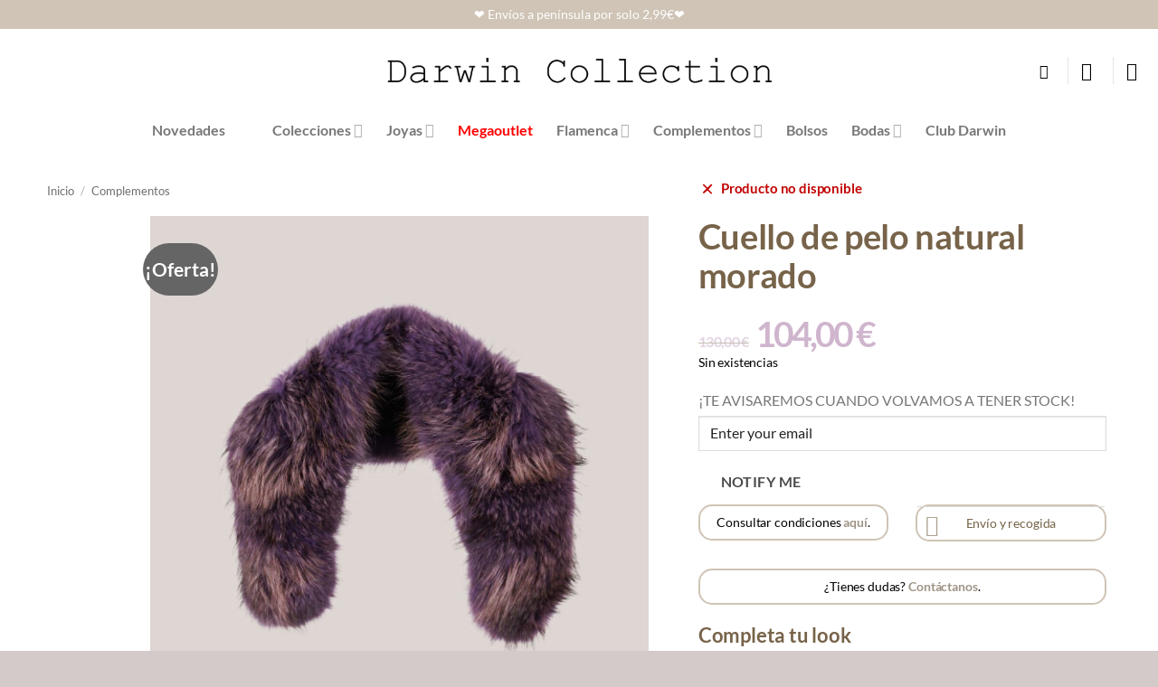

--- FILE ---
content_type: text/html; charset=UTF-8
request_url: https://darwincollection.com/producto/cuello-de-pelo-natural-morado/
body_size: 64305
content:
<!DOCTYPE html>
<html lang="es" class="loading-site no-js">
<head>
	<meta charset="UTF-8" />
	<link rel="profile" href="http://gmpg.org/xfn/11" />
	<link rel="pingback" href="https://darwincollection.com/xmlrpc.php" />

	<script>(function(html){html.className = html.className.replace(/\bno-js\b/,'js')})(document.documentElement);</script>
<meta name='robots' content='index, follow, max-image-preview:large, max-snippet:-1, max-video-preview:-1' />

<!-- Google Tag Manager for WordPress by gtm4wp.com -->
<script data-cfasync="false" data-pagespeed-no-defer>
	var gtm4wp_datalayer_name = "dataLayer";
	var dataLayer = dataLayer || [];
	const gtm4wp_use_sku_instead = 0;
	const gtm4wp_currency = 'EUR';
	const gtm4wp_product_per_impression = 10;
	const gtm4wp_clear_ecommerce = false;
	const gtm4wp_datalayer_max_timeout = 2000;
</script>
<!-- End Google Tag Manager for WordPress by gtm4wp.com --><meta name="viewport" content="width=device-width, initial-scale=1" />
	<!-- This site is optimized with the Yoast SEO plugin v26.7 - https://yoast.com/wordpress/plugins/seo/ -->
	<title>Cuello de pelo natural morado | Darwin Collection</title>
	<meta name="description" content="No importa la ocasión, este cuello de pelo natural morado será tu mejor aliado para destacar con estilo. ¿Puede ser más ideal?" />
	<link rel="canonical" href="https://darwincollection.com/producto/cuello-de-pelo-natural-morado/" />
	<meta property="og:locale" content="es_ES" />
	<meta property="og:type" content="article" />
	<meta property="og:title" content="Cuello de pelo natural morado | Darwin Collection" />
	<meta property="og:description" content="No importa la ocasión, este cuello de pelo natural morado será tu mejor aliado para destacar con estilo. ¿Puede ser más ideal?" />
	<meta property="og:url" content="https://darwincollection.com/producto/cuello-de-pelo-natural-morado/" />
	<meta property="og:site_name" content="Darwin Collection" />
	<meta property="article:modified_time" content="2025-01-05T15:04:24+00:00" />
	<meta property="og:image" content="https://darwincollection.com/wp-content/uploads/2023/11/53A4789W.jpg" />
	<meta property="og:image:width" content="2000" />
	<meta property="og:image:height" content="2000" />
	<meta property="og:image:type" content="image/jpeg" />
	<meta name="twitter:card" content="summary_large_image" />
	<meta name="twitter:label1" content="Tiempo de lectura" />
	<meta name="twitter:data1" content="2 minutos" />
	<script type="application/ld+json" class="yoast-schema-graph">{"@context":"https://schema.org","@graph":[{"@type":"WebPage","@id":"https://darwincollection.com/producto/cuello-de-pelo-natural-morado/","url":"https://darwincollection.com/producto/cuello-de-pelo-natural-morado/","name":"Cuello de pelo natural morado | Darwin Collection","isPartOf":{"@id":"https://darwincollection.com/#website"},"primaryImageOfPage":{"@id":"https://darwincollection.com/producto/cuello-de-pelo-natural-morado/#primaryimage"},"image":{"@id":"https://darwincollection.com/producto/cuello-de-pelo-natural-morado/#primaryimage"},"thumbnailUrl":"https://darwincollection.com/wp-content/uploads/2023/11/53A4789W.jpg","datePublished":"2023-11-08T18:47:12+00:00","dateModified":"2025-01-05T15:04:24+00:00","description":"No importa la ocasión, este cuello de pelo natural morado será tu mejor aliado para destacar con estilo. ¿Puede ser más ideal?","breadcrumb":{"@id":"https://darwincollection.com/producto/cuello-de-pelo-natural-morado/#breadcrumb"},"inLanguage":"es","potentialAction":[{"@type":"ReadAction","target":["https://darwincollection.com/producto/cuello-de-pelo-natural-morado/"]}]},{"@type":"ImageObject","inLanguage":"es","@id":"https://darwincollection.com/producto/cuello-de-pelo-natural-morado/#primaryimage","url":"https://darwincollection.com/wp-content/uploads/2023/11/53A4789W.jpg","contentUrl":"https://darwincollection.com/wp-content/uploads/2023/11/53A4789W.jpg","width":1600,"height":1600},{"@type":"BreadcrumbList","@id":"https://darwincollection.com/producto/cuello-de-pelo-natural-morado/#breadcrumb","itemListElement":[{"@type":"ListItem","position":1,"name":"Portada","item":"https://darwincollection.com/"},{"@type":"ListItem","position":2,"name":"Shop","item":"https://darwincollection.com/shop/"},{"@type":"ListItem","position":3,"name":"Cuello de pelo natural morado"}]},{"@type":"WebSite","@id":"https://darwincollection.com/#website","url":"https://darwincollection.com/","name":"Darwin Collection","description":"Tu selección natural de joyas","potentialAction":[{"@type":"SearchAction","target":{"@type":"EntryPoint","urlTemplate":"https://darwincollection.com/?s={search_term_string}"},"query-input":{"@type":"PropertyValueSpecification","valueRequired":true,"valueName":"search_term_string"}}],"inLanguage":"es"}]}</script>
	<!-- / Yoast SEO plugin. -->


<link rel='dns-prefetch' href='//capi-automation.s3.us-east-2.amazonaws.com' />
<link rel='prefetch' href='https://darwincollection.com/wp-content/themes/flatsome/assets/js/flatsome.js?ver=e2eddd6c228105dac048' />
<link rel='prefetch' href='https://darwincollection.com/wp-content/themes/flatsome/assets/js/chunk.slider.js?ver=3.20.4' />
<link rel='prefetch' href='https://darwincollection.com/wp-content/themes/flatsome/assets/js/chunk.popups.js?ver=3.20.4' />
<link rel='prefetch' href='https://darwincollection.com/wp-content/themes/flatsome/assets/js/chunk.tooltips.js?ver=3.20.4' />
<link rel='prefetch' href='https://darwincollection.com/wp-content/themes/flatsome/assets/js/woocommerce.js?ver=1c9be63d628ff7c3ff4c' />
<link rel="alternate" type="application/rss+xml" title="Darwin Collection  &raquo; Feed" href="https://darwincollection.com/feed/" />
<style id='wp-img-auto-sizes-contain-inline-css' type='text/css'>
img:is([sizes=auto i],[sizes^="auto," i]){contain-intrinsic-size:3000px 1500px}
/*# sourceURL=wp-img-auto-sizes-contain-inline-css */
</style>
<style  type='text/css'  data-wpacu-inline-css-file='1'>
/*!/wp-content/plugins/advanced-dynamic-pricing-for-woocommerce/BaseVersion/assets/css/cart-summary.css*/.woocommerce-shipping-totals span.woocommerce-Price-amount.wdp-amount{text-decoration:line-through}
</style>
<link rel='stylesheet' id='wpacu-combined-css-head-1' href='https://darwincollection.com/wp-content/cache/asset-cleanup/css/head-e1181d18e546ea8c0c4b2d8f078373e4b051f205.css' type='text/css' media='all' />

<style id='wp-block-library-inline-css' type='text/css'>
:root{--wp-block-synced-color:#7a00df;--wp-block-synced-color--rgb:122,0,223;--wp-bound-block-color:var(--wp-block-synced-color);--wp-editor-canvas-background:#ddd;--wp-admin-theme-color:#007cba;--wp-admin-theme-color--rgb:0,124,186;--wp-admin-theme-color-darker-10:#006ba1;--wp-admin-theme-color-darker-10--rgb:0,107,160.5;--wp-admin-theme-color-darker-20:#005a87;--wp-admin-theme-color-darker-20--rgb:0,90,135;--wp-admin-border-width-focus:2px}@media (min-resolution:192dpi){:root{--wp-admin-border-width-focus:1.5px}}.wp-element-button{cursor:pointer}:root .has-very-light-gray-background-color{background-color:#eee}:root .has-very-dark-gray-background-color{background-color:#313131}:root .has-very-light-gray-color{color:#eee}:root .has-very-dark-gray-color{color:#313131}:root .has-vivid-green-cyan-to-vivid-cyan-blue-gradient-background{background:linear-gradient(135deg,#00d084,#0693e3)}:root .has-purple-crush-gradient-background{background:linear-gradient(135deg,#34e2e4,#4721fb 50%,#ab1dfe)}:root .has-hazy-dawn-gradient-background{background:linear-gradient(135deg,#faaca8,#dad0ec)}:root .has-subdued-olive-gradient-background{background:linear-gradient(135deg,#fafae1,#67a671)}:root .has-atomic-cream-gradient-background{background:linear-gradient(135deg,#fdd79a,#004a59)}:root .has-nightshade-gradient-background{background:linear-gradient(135deg,#330968,#31cdcf)}:root .has-midnight-gradient-background{background:linear-gradient(135deg,#020381,#2874fc)}:root{--wp--preset--font-size--normal:16px;--wp--preset--font-size--huge:42px}.has-regular-font-size{font-size:1em}.has-larger-font-size{font-size:2.625em}.has-normal-font-size{font-size:var(--wp--preset--font-size--normal)}.has-huge-font-size{font-size:var(--wp--preset--font-size--huge)}.has-text-align-center{text-align:center}.has-text-align-left{text-align:left}.has-text-align-right{text-align:right}.has-fit-text{white-space:nowrap!important}#end-resizable-editor-section{display:none}.aligncenter{clear:both}.items-justified-left{justify-content:flex-start}.items-justified-center{justify-content:center}.items-justified-right{justify-content:flex-end}.items-justified-space-between{justify-content:space-between}.screen-reader-text{border:0;clip-path:inset(50%);height:1px;margin:-1px;overflow:hidden;padding:0;position:absolute;width:1px;word-wrap:normal!important}.screen-reader-text:focus{background-color:#ddd;clip-path:none;color:#444;display:block;font-size:1em;height:auto;left:5px;line-height:normal;padding:15px 23px 14px;text-decoration:none;top:5px;width:auto;z-index:100000}html :where(.has-border-color){border-style:solid}html :where([style*=border-top-color]){border-top-style:solid}html :where([style*=border-right-color]){border-right-style:solid}html :where([style*=border-bottom-color]){border-bottom-style:solid}html :where([style*=border-left-color]){border-left-style:solid}html :where([style*=border-width]){border-style:solid}html :where([style*=border-top-width]){border-top-style:solid}html :where([style*=border-right-width]){border-right-style:solid}html :where([style*=border-bottom-width]){border-bottom-style:solid}html :where([style*=border-left-width]){border-left-style:solid}html :where(img[class*=wp-image-]){height:auto;max-width:100%}:where(figure){margin:0 0 1em}html :where(.is-position-sticky){--wp-admin--admin-bar--position-offset:var(--wp-admin--admin-bar--height,0px)}@media screen and (max-width:600px){html :where(.is-position-sticky){--wp-admin--admin-bar--position-offset:0px}}

/*# sourceURL=wp-block-library-inline-css */
</style>
<style id='global-styles-inline-css' type='text/css'>
:root{--wp--preset--aspect-ratio--square: 1;--wp--preset--aspect-ratio--4-3: 4/3;--wp--preset--aspect-ratio--3-4: 3/4;--wp--preset--aspect-ratio--3-2: 3/2;--wp--preset--aspect-ratio--2-3: 2/3;--wp--preset--aspect-ratio--16-9: 16/9;--wp--preset--aspect-ratio--9-16: 9/16;--wp--preset--color--black: #000000;--wp--preset--color--cyan-bluish-gray: #abb8c3;--wp--preset--color--white: #ffffff;--wp--preset--color--pale-pink: #f78da7;--wp--preset--color--vivid-red: #cf2e2e;--wp--preset--color--luminous-vivid-orange: #ff6900;--wp--preset--color--luminous-vivid-amber: #fcb900;--wp--preset--color--light-green-cyan: #7bdcb5;--wp--preset--color--vivid-green-cyan: #00d084;--wp--preset--color--pale-cyan-blue: #8ed1fc;--wp--preset--color--vivid-cyan-blue: #0693e3;--wp--preset--color--vivid-purple: #9b51e0;--wp--preset--color--primary: #d6c9bc;--wp--preset--color--secondary: #656565;--wp--preset--color--success: #9d9d9c;--wp--preset--color--alert: #f0e9e1;--wp--preset--gradient--vivid-cyan-blue-to-vivid-purple: linear-gradient(135deg,rgb(6,147,227) 0%,rgb(155,81,224) 100%);--wp--preset--gradient--light-green-cyan-to-vivid-green-cyan: linear-gradient(135deg,rgb(122,220,180) 0%,rgb(0,208,130) 100%);--wp--preset--gradient--luminous-vivid-amber-to-luminous-vivid-orange: linear-gradient(135deg,rgb(252,185,0) 0%,rgb(255,105,0) 100%);--wp--preset--gradient--luminous-vivid-orange-to-vivid-red: linear-gradient(135deg,rgb(255,105,0) 0%,rgb(207,46,46) 100%);--wp--preset--gradient--very-light-gray-to-cyan-bluish-gray: linear-gradient(135deg,rgb(238,238,238) 0%,rgb(169,184,195) 100%);--wp--preset--gradient--cool-to-warm-spectrum: linear-gradient(135deg,rgb(74,234,220) 0%,rgb(151,120,209) 20%,rgb(207,42,186) 40%,rgb(238,44,130) 60%,rgb(251,105,98) 80%,rgb(254,248,76) 100%);--wp--preset--gradient--blush-light-purple: linear-gradient(135deg,rgb(255,206,236) 0%,rgb(152,150,240) 100%);--wp--preset--gradient--blush-bordeaux: linear-gradient(135deg,rgb(254,205,165) 0%,rgb(254,45,45) 50%,rgb(107,0,62) 100%);--wp--preset--gradient--luminous-dusk: linear-gradient(135deg,rgb(255,203,112) 0%,rgb(199,81,192) 50%,rgb(65,88,208) 100%);--wp--preset--gradient--pale-ocean: linear-gradient(135deg,rgb(255,245,203) 0%,rgb(182,227,212) 50%,rgb(51,167,181) 100%);--wp--preset--gradient--electric-grass: linear-gradient(135deg,rgb(202,248,128) 0%,rgb(113,206,126) 100%);--wp--preset--gradient--midnight: linear-gradient(135deg,rgb(2,3,129) 0%,rgb(40,116,252) 100%);--wp--preset--font-size--small: 13px;--wp--preset--font-size--medium: 20px;--wp--preset--font-size--large: 36px;--wp--preset--font-size--x-large: 42px;--wp--preset--spacing--20: 0.44rem;--wp--preset--spacing--30: 0.67rem;--wp--preset--spacing--40: 1rem;--wp--preset--spacing--50: 1.5rem;--wp--preset--spacing--60: 2.25rem;--wp--preset--spacing--70: 3.38rem;--wp--preset--spacing--80: 5.06rem;--wp--preset--shadow--natural: 6px 6px 9px rgba(0, 0, 0, 0.2);--wp--preset--shadow--deep: 12px 12px 50px rgba(0, 0, 0, 0.4);--wp--preset--shadow--sharp: 6px 6px 0px rgba(0, 0, 0, 0.2);--wp--preset--shadow--outlined: 6px 6px 0px -3px rgb(255, 255, 255), 6px 6px rgb(0, 0, 0);--wp--preset--shadow--crisp: 6px 6px 0px rgb(0, 0, 0);}:where(body) { margin: 0; }.wp-site-blocks > .alignleft { float: left; margin-right: 2em; }.wp-site-blocks > .alignright { float: right; margin-left: 2em; }.wp-site-blocks > .aligncenter { justify-content: center; margin-left: auto; margin-right: auto; }:where(.is-layout-flex){gap: 0.5em;}:where(.is-layout-grid){gap: 0.5em;}.is-layout-flow > .alignleft{float: left;margin-inline-start: 0;margin-inline-end: 2em;}.is-layout-flow > .alignright{float: right;margin-inline-start: 2em;margin-inline-end: 0;}.is-layout-flow > .aligncenter{margin-left: auto !important;margin-right: auto !important;}.is-layout-constrained > .alignleft{float: left;margin-inline-start: 0;margin-inline-end: 2em;}.is-layout-constrained > .alignright{float: right;margin-inline-start: 2em;margin-inline-end: 0;}.is-layout-constrained > .aligncenter{margin-left: auto !important;margin-right: auto !important;}.is-layout-constrained > :where(:not(.alignleft):not(.alignright):not(.alignfull)){margin-left: auto !important;margin-right: auto !important;}body .is-layout-flex{display: flex;}.is-layout-flex{flex-wrap: wrap;align-items: center;}.is-layout-flex > :is(*, div){margin: 0;}body .is-layout-grid{display: grid;}.is-layout-grid > :is(*, div){margin: 0;}body{padding-top: 0px;padding-right: 0px;padding-bottom: 0px;padding-left: 0px;}a:where(:not(.wp-element-button)){text-decoration: none;}:root :where(.wp-element-button, .wp-block-button__link){background-color: #32373c;border-width: 0;color: #fff;font-family: inherit;font-size: inherit;font-style: inherit;font-weight: inherit;letter-spacing: inherit;line-height: inherit;padding-top: calc(0.667em + 2px);padding-right: calc(1.333em + 2px);padding-bottom: calc(0.667em + 2px);padding-left: calc(1.333em + 2px);text-decoration: none;text-transform: inherit;}.has-black-color{color: var(--wp--preset--color--black) !important;}.has-cyan-bluish-gray-color{color: var(--wp--preset--color--cyan-bluish-gray) !important;}.has-white-color{color: var(--wp--preset--color--white) !important;}.has-pale-pink-color{color: var(--wp--preset--color--pale-pink) !important;}.has-vivid-red-color{color: var(--wp--preset--color--vivid-red) !important;}.has-luminous-vivid-orange-color{color: var(--wp--preset--color--luminous-vivid-orange) !important;}.has-luminous-vivid-amber-color{color: var(--wp--preset--color--luminous-vivid-amber) !important;}.has-light-green-cyan-color{color: var(--wp--preset--color--light-green-cyan) !important;}.has-vivid-green-cyan-color{color: var(--wp--preset--color--vivid-green-cyan) !important;}.has-pale-cyan-blue-color{color: var(--wp--preset--color--pale-cyan-blue) !important;}.has-vivid-cyan-blue-color{color: var(--wp--preset--color--vivid-cyan-blue) !important;}.has-vivid-purple-color{color: var(--wp--preset--color--vivid-purple) !important;}.has-primary-color{color: var(--wp--preset--color--primary) !important;}.has-secondary-color{color: var(--wp--preset--color--secondary) !important;}.has-success-color{color: var(--wp--preset--color--success) !important;}.has-alert-color{color: var(--wp--preset--color--alert) !important;}.has-black-background-color{background-color: var(--wp--preset--color--black) !important;}.has-cyan-bluish-gray-background-color{background-color: var(--wp--preset--color--cyan-bluish-gray) !important;}.has-white-background-color{background-color: var(--wp--preset--color--white) !important;}.has-pale-pink-background-color{background-color: var(--wp--preset--color--pale-pink) !important;}.has-vivid-red-background-color{background-color: var(--wp--preset--color--vivid-red) !important;}.has-luminous-vivid-orange-background-color{background-color: var(--wp--preset--color--luminous-vivid-orange) !important;}.has-luminous-vivid-amber-background-color{background-color: var(--wp--preset--color--luminous-vivid-amber) !important;}.has-light-green-cyan-background-color{background-color: var(--wp--preset--color--light-green-cyan) !important;}.has-vivid-green-cyan-background-color{background-color: var(--wp--preset--color--vivid-green-cyan) !important;}.has-pale-cyan-blue-background-color{background-color: var(--wp--preset--color--pale-cyan-blue) !important;}.has-vivid-cyan-blue-background-color{background-color: var(--wp--preset--color--vivid-cyan-blue) !important;}.has-vivid-purple-background-color{background-color: var(--wp--preset--color--vivid-purple) !important;}.has-primary-background-color{background-color: var(--wp--preset--color--primary) !important;}.has-secondary-background-color{background-color: var(--wp--preset--color--secondary) !important;}.has-success-background-color{background-color: var(--wp--preset--color--success) !important;}.has-alert-background-color{background-color: var(--wp--preset--color--alert) !important;}.has-black-border-color{border-color: var(--wp--preset--color--black) !important;}.has-cyan-bluish-gray-border-color{border-color: var(--wp--preset--color--cyan-bluish-gray) !important;}.has-white-border-color{border-color: var(--wp--preset--color--white) !important;}.has-pale-pink-border-color{border-color: var(--wp--preset--color--pale-pink) !important;}.has-vivid-red-border-color{border-color: var(--wp--preset--color--vivid-red) !important;}.has-luminous-vivid-orange-border-color{border-color: var(--wp--preset--color--luminous-vivid-orange) !important;}.has-luminous-vivid-amber-border-color{border-color: var(--wp--preset--color--luminous-vivid-amber) !important;}.has-light-green-cyan-border-color{border-color: var(--wp--preset--color--light-green-cyan) !important;}.has-vivid-green-cyan-border-color{border-color: var(--wp--preset--color--vivid-green-cyan) !important;}.has-pale-cyan-blue-border-color{border-color: var(--wp--preset--color--pale-cyan-blue) !important;}.has-vivid-cyan-blue-border-color{border-color: var(--wp--preset--color--vivid-cyan-blue) !important;}.has-vivid-purple-border-color{border-color: var(--wp--preset--color--vivid-purple) !important;}.has-primary-border-color{border-color: var(--wp--preset--color--primary) !important;}.has-secondary-border-color{border-color: var(--wp--preset--color--secondary) !important;}.has-success-border-color{border-color: var(--wp--preset--color--success) !important;}.has-alert-border-color{border-color: var(--wp--preset--color--alert) !important;}.has-vivid-cyan-blue-to-vivid-purple-gradient-background{background: var(--wp--preset--gradient--vivid-cyan-blue-to-vivid-purple) !important;}.has-light-green-cyan-to-vivid-green-cyan-gradient-background{background: var(--wp--preset--gradient--light-green-cyan-to-vivid-green-cyan) !important;}.has-luminous-vivid-amber-to-luminous-vivid-orange-gradient-background{background: var(--wp--preset--gradient--luminous-vivid-amber-to-luminous-vivid-orange) !important;}.has-luminous-vivid-orange-to-vivid-red-gradient-background{background: var(--wp--preset--gradient--luminous-vivid-orange-to-vivid-red) !important;}.has-very-light-gray-to-cyan-bluish-gray-gradient-background{background: var(--wp--preset--gradient--very-light-gray-to-cyan-bluish-gray) !important;}.has-cool-to-warm-spectrum-gradient-background{background: var(--wp--preset--gradient--cool-to-warm-spectrum) !important;}.has-blush-light-purple-gradient-background{background: var(--wp--preset--gradient--blush-light-purple) !important;}.has-blush-bordeaux-gradient-background{background: var(--wp--preset--gradient--blush-bordeaux) !important;}.has-luminous-dusk-gradient-background{background: var(--wp--preset--gradient--luminous-dusk) !important;}.has-pale-ocean-gradient-background{background: var(--wp--preset--gradient--pale-ocean) !important;}.has-electric-grass-gradient-background{background: var(--wp--preset--gradient--electric-grass) !important;}.has-midnight-gradient-background{background: var(--wp--preset--gradient--midnight) !important;}.has-small-font-size{font-size: var(--wp--preset--font-size--small) !important;}.has-medium-font-size{font-size: var(--wp--preset--font-size--medium) !important;}.has-large-font-size{font-size: var(--wp--preset--font-size--large) !important;}.has-x-large-font-size{font-size: var(--wp--preset--font-size--x-large) !important;}
/*# sourceURL=global-styles-inline-css */
</style>

<style  type='text/css'  data-wpacu-inline-css-file='1'>
/*!/wp-content/plugins/pw-gift-cards/assets/css/blocks.css*/.pwgc-applied-gift-cards{padding-bottom:16px}.pwgc-applied-gift-cards-title{font-weight:600}.pwgc-applied-gift-cards-list{list-style:none;margin:0;padding:0}.pwgc-applied-gift-cards-item{display:flex;justify-content:space-between;align-items:flex-start;margin-top:4px}.pwgc-gift-card-balance{font-size:.9em;opacity:.8}.pwgc-applied-gift-cards-right{display:flex;align-items:flex-start;gap:8px}#pwgc-redeem-gift-card-number{width:100%}.pwgc-apply-gift-card-button{width:100%;margin-top:4px}.pwgc-remove-gift-card{border:none;background:#fff0;cursor:pointer;padding:0 4px;font-size:1.1em;line-height:1}.pwgc-remove-gift-card:disabled{cursor:default}.wp-block-woocommerce-checkout #pwgc-redeem-gift-card-container{padding:16px}
</style>
<style  type='text/css'  data-wpacu-inline-css-file='1'>
.sequra-educational-popup{white-space:nowrap;cursor:pointer}.sequra-promotion-widget[data-type=text]{height:20px}.sequra-promotion-widget[data-type=legacy]{height:101px;max-width:320px}

</style>


<style id='woocommerce-inline-inline-css' type='text/css'>
.woocommerce form .form-row .required { visibility: visible; }
/*# sourceURL=woocommerce-inline-inline-css */
</style>
<style  type='text/css'  data-wpacu-inline-css-file='1'>
.notifima-email{margin-bottom:.63rem;width:15.75rem}.disabled{cursor:not-allowed;opacity:.5!important}h5.subscribe-for-interest-text{margin-bottom:.315rem}.notifima-button.notifima-loader{cursor:not-allowed}.notifima-button.notifima-loader::before{content:"";display:inline-block;width:.63rem;height:.63rem;margin-right:.63rem;border-radius:50%;border:.126rem solid #fff;border-left-color:transparent;border-top-color:transparent;animation:loading 1s linear infinite}button.notifima-button{margin:.315rem}.notifima-registered-message{margin-bottom:1.26rem}button.notifima-unsubscribe{margin:.945rem 0}@keyframes loading{0%{transform:rotate(0)}100%{transform:rotate(360deg)}}
</style>

<style  type='text/css'  data-wpacu-inline-css-file='1'>
.fs-free-shipping-notice-and-button-wrapper{align-content:start;align-items:center;display:flex;flex-direction:row;flex-wrap:wrap;justify-content:space-between}.fs-free-shipping-notice-continue-shopping-button-wrapper,.fs-free-shipping-notice-text-and-progress-bar-wrapper{flex:0 1 auto;margin:0 .5em}.fs-free-shipping-notice-progress-bar-wrapper{align-items:center;display:flex;flex-direction:row}.fs-free-shipping-notice-progress-bar{border:1px solid #fff;border-radius:10px;height:10px;margin-left:10px;margin-right:10px;position:relative;width:100%}.fs-free-shipping-notice-progress-bar>span{background-color:#fff;border-bottom-left-radius:10px;border-top-left-radius:10px;display:block;height:100%;overflow:hidden;position:relative}.button.flexible-shipping-free-shipping-button{margin-left:0}

</style>










<script type="text/template" id="tmpl-variation-template">
	<div class="woocommerce-variation-description">{{{ data.variation.variation_description }}}</div>
	<div class="woocommerce-variation-price">{{{ data.variation.price_html }}}</div>
	<div class="woocommerce-variation-availability">{{{ data.variation.availability_html }}}</div>
</script>
<script type="text/template" id="tmpl-unavailable-variation-template">
	<p role="alert">Lo siento, este producto no está disponible. Por favor, elige otra combinación.</p>
</script>
<script type="text/javascript">
            window._nslDOMReady = (function () {
                const executedCallbacks = new Set();
            
                return function (callback) {
                    /**
                    * Third parties might dispatch DOMContentLoaded events, so we need to ensure that we only run our callback once!
                    */
                    if (executedCallbacks.has(callback)) return;
            
                    const wrappedCallback = function () {
                        if (executedCallbacks.has(callback)) return;
                        executedCallbacks.add(callback);
                        callback();
                    };
            
                    if (document.readyState === "complete" || document.readyState === "interactive") {
                        wrappedCallback();
                    } else {
                        document.addEventListener("DOMContentLoaded", wrappedCallback);
                    }
                };
            })();
        </script><script type='text/javascript' id='wpacu-combined-js-head-group-1' src='https://darwincollection.com/wp-content/cache/asset-cleanup/js/head-12613d092f994a1d5c75d6f766f20c3ee4c2eb1c.js'></script><script type="text/javascript" id="sequra-config-params-js-extra">
/* <![CDATA[ */
var SequraConfigParams = {"scriptUri":"https://live.sequracdn.com/assets/sequra-checkout.min.js","thousandSeparator":".","decimalSeparator":",","locale":"es-ES","merchant":"darwin_collection","assetKey":"ZM3w1vHrfs","products":["sp1"]};
//# sourceURL=sequra-config-params-js-extra
/* ]]> */
</script>
<script type="text/javascript" id="sequra-widget-js-extra">
/* <![CDATA[ */
var SequraWidgetFacade = {"widgets":[],"miniWidgets":[]};
//# sourceURL=sequra-widget-js-extra
/* ]]> */
</script>
<script type="text/javascript" src="https://darwincollection.com/wp-content/plugins/woocommerce/assets/js/jquery-blockui/jquery.blockUI.min.js?ver=2.7.0-wc.10.4.3" id="wc-jquery-blockui-js" data-wp-strategy="defer"></script>
<script type="text/javascript" id="wc-add-to-cart-js-extra">
/* <![CDATA[ */
var wc_add_to_cart_params = {"ajax_url":"/wp-admin/admin-ajax.php","wc_ajax_url":"/?wc-ajax=%%endpoint%%","i18n_view_cart":"Ver carrito","cart_url":"https://darwincollection.com/cart/","is_cart":"","cart_redirect_after_add":"no"};
//# sourceURL=wc-add-to-cart-js-extra
/* ]]> */
</script>
<script defer='defer' type='text/javascript' id='wpacu-combined-js-head-group-2' src='https://darwincollection.com/wp-content/cache/asset-cleanup/js/head-c16133d01628d78e10d2da8d3446a19a77e418ec.js'></script><script type='text/javascript' id='wpacu-combined-js-head-group-3' src='https://darwincollection.com/wp-content/cache/asset-cleanup/js/head-bc476bfa537c79c5ed52d79e19d80a0c6e032981.js'></script><script type="text/javascript" id="wp-util-js-extra">
/* <![CDATA[ */
var _wpUtilSettings = {"ajax":{"url":"/wp-admin/admin-ajax.php"}};
//# sourceURL=wp-util-js-extra
/* ]]> */
</script>
<script type="text/javascript" src="https://darwincollection.com/wp-includes/js/wp-util.min.js?ver=6.9" id="wp-util-js"></script>
<script type="text/javascript" id="WCPAY_ASSETS-js-extra">
/* <![CDATA[ */
var wcpayAssets = {"url":"https://darwincollection.com/wp-content/plugins/woocommerce-payments/dist/"};
//# sourceURL=WCPAY_ASSETS-js-extra
/* ]]> */
</script>
<link rel="https://api.w.org/" href="https://darwincollection.com/wp-json/" /><link rel="alternate" title="JSON" type="application/json" href="https://darwincollection.com/wp-json/wp/v2/product/683890" /><style>
                .lmp_load_more_button.br_lmp_button_settings .lmp_button:hover {
                    background-color: #9999ff!important;
                    color: #111111!important;
                }
                .lmp_load_more_button.br_lmp_prev_settings .lmp_button:hover {
                    background-color: #9999ff!important;
                    color: #111111!important;
                }div.product.lazy, .berocket_lgv_additional_data.lazy{opacity:0;}</style>
<script type="application/ld+json">
{
  "@context": "http://schema.org",
  "@type": "Product",
  "name": "Cuello de pelo natural morado",
  "url": "https://darwincollection.com/producto/cuello-de-pelo-natural-morado/",
  "image": "https://darwincollection.com/wp-content/uploads/2023/11/53A4789W.jpg",
  "description": "¡Eleva tu estilo con nuestro sofisticado Cuello de pelo natural morado, confeccionado en piel de raccoon! Este accesorio cobra especial relevancia cuando llegan los eventos más frescos de la temporada. ¿Puede ser más ideal esta estola de fiesta?

Es el regalo perfecto para ocasiones tan especiales como bodas de invierno o bautizos. No dudes en elegir este complemento que hará que tu look de invitada sea absolutamente único.

Lo mejor de este cuello de pelo es su versatilidad. No te limites a reservarlo solo para ocasiones especiales. También puedes llevarlo con un look de diario dándole un toque más chic.

Si hablamos de tendencias este otoño-invierno, uno de los elementos clave que no puede faltar en tu armario son los cuellos de pelo, las nuevas protagonistas de la moda. Cumplen una doble función: mantenerte abrigada y adornar tu conjunto.

Los cuellos de pelo son la pieza estrella de esta temporada y no es para menos. Aportan presencia y elegancia a cualquier outfit, haciéndote destacar y lucir sumamente glamurosa.

Las pieles siempre son un elemento destacado en las colecciones de otoño e invierno de numerosas firmas y diseñadores. Los cuellos de pelo añaden un toque de sofisticación y elegancia, siempre y cuando la piel sea de alta calidad. Por lo tanto, al comprar, asegúrate de que la calidad sea evidente. Una piel falsa de baja calidad puede tener un efecto contrario al glamour que buscas.

Estos cuellos de piel se han convertido en un accesorio fabuloso para el invierno, ya que al cubrir tu cuello con esta llamativa pieza, no necesitas mucho más para lograr un look impactante.

Además, son increíblemente versátiles. Puedes combinarlos con ropa casual, como jeans y leggings, o llevarlos sobre vestidos más elegantes, faldas o abrigos de piel para un look más formal. No importa la ocasión, este cuello de pelo natural morado será tu mejor aliado para destacar con estilo.

Composición: 100 % pelo natural

Por motivos de higiene, Darwin en general no admite cambios ni devoluciones. Especialmente estrictos somos en este sentido, cuando se trata de productos de uso específico para eventos, ceremonias o invitada. No se admiten devoluciones ni cambios en productos personalizados o con descuentos especiales, artículos de temporada o similares.

&nbsp;",
  "offers": {
    "@type": "Offer",
    "price": "104",
    "priceCurrency": "EUR",
    "availability": "http://schema.org/OutOfStock",
    "priceValidUntil": "2026-01-27" // Fecha de validez del precio
  },
  "aggregateRating": {
    "@type": "AggregateRating",
    "ratingValue": "4",
    "reviewCount": "2"
  }
}
</script>
<meta name="ti-site-data" content="eyJyIjoiMToyODYhNzoxMDMyITMwOjY1NjEiLCJvIjoiaHR0cHM6XC9cL2RhcndpbmNvbGxlY3Rpb24uY29tXC93cC1hZG1pblwvYWRtaW4tYWpheC5waHA/YWN0aW9uPXRpX29ubGluZV91c2Vyc19nb29nbGUmYW1wO3A9JTJGcHJvZHVjdG8lMkZjdWVsbG8tZGUtcGVsby1uYXR1cmFsLW1vcmFkbyUyRiZhbXA7X3dwbm9uY2U9ZTJjYWRmMjM5ZSJ9" />
<!-- Google Tag Manager for WordPress by gtm4wp.com -->
<!-- GTM Container placement set to off -->
<script data-cfasync="false" data-pagespeed-no-defer>
	var dataLayer_content = {"customerTotalOrders":0,"customerTotalOrderValue":0,"customerFirstName":"","customerLastName":"","customerBillingFirstName":"","customerBillingLastName":"","customerBillingCompany":"","customerBillingAddress1":"","customerBillingAddress2":"","customerBillingCity":"","customerBillingState":"","customerBillingPostcode":"","customerBillingCountry":"","customerBillingEmail":"","customerBillingEmailHash":"","customerBillingPhone":"","customerShippingFirstName":"","customerShippingLastName":"","customerShippingCompany":"","customerShippingAddress1":"","customerShippingAddress2":"","customerShippingCity":"","customerShippingState":"","customerShippingPostcode":"","customerShippingCountry":"","cartContent":{"totals":{"applied_coupons":[],"discount_total":0,"subtotal":0,"total":0},"items":[]},"productRatingCounts":[],"productAverageRating":0,"productReviewCount":0,"productType":"simple","productIsVariable":0};
	dataLayer.push( dataLayer_content );
</script>
<script data-cfasync="false" data-pagespeed-no-defer>
	console.warn && console.warn("[GTM4WP] Google Tag Manager container code placement set to OFF !!!");
	console.warn && console.warn("[GTM4WP] Data layer codes are active but GTM container must be loaded using custom coding !!!");
</script>
<!-- End Google Tag Manager for WordPress by gtm4wp.com -->								<script>
					// Define dataLayer and the gtag function.
					window.dataLayer = window.dataLayer || [];
					function gtag(){dataLayer.push(arguments);}

					// Set default consent to 'denied' as a placeholder
					// Determine actual values based on your own requirements
					gtag('consent', 'default', {
						'ad_storage': 'denied',
						'ad_user_data': 'denied',
						'ad_personalization': 'denied',
						'analytics_storage': 'denied',
						'personalization_storage': 'denied',
						'security_storage': 'denied',
						'functionality_storage': 'denied',
						'wait_for_update': '2000'
					});
				</script>

				<!-- Google Tag Manager -->
				<script>(function(w,d,s,l,i){w[l]=w[l]||[];w[l].push({'gtm.start':
				new Date().getTime(),event:'gtm.js'});var f=d.getElementsByTagName(s)[0],
				j=d.createElement(s),dl=l!='dataLayer'?'&l='+l:'';j.async=true;j.src=
				'https://www.googletagmanager.com/gtm.js?id='+i+dl;f.parentNode.insertBefore(j,f);
				})(window,document,'script','dataLayer','GTM-M5LV47D');</script>
				<!-- End Google Tag Manager -->
							<meta name="google-site-verification" content="uuGd8Sk-jVzw7DCmCqiYtuZayeLVEiPKxB9-76ZUxtI" />
	<noscript><style>.woocommerce-product-gallery{ opacity: 1 !important; }</style></noscript>
	        <style type="text/css">
            .wdp_bulk_table_content .wdp_pricing_table_caption { color: #6d6d6d ! important} .wdp_bulk_table_content table thead td { color: #6d6d6d ! important} .wdp_bulk_table_content table thead td { background-color: #efefef ! important} .wdp_bulk_table_content table thead td { higlight_background_color-color: #efefef ! important} .wdp_bulk_table_content table thead td { higlight_text_color: #6d6d6d ! important} .wdp_bulk_table_content table tbody td { color: #6d6d6d ! important} .wdp_bulk_table_content table tbody td { background-color: #ffffff ! important} .wdp_bulk_table_content .wdp_pricing_table_footer { color: #6d6d6d ! important}        </style>
        			<script  type="text/javascript">
				!function(f,b,e,v,n,t,s){if(f.fbq)return;n=f.fbq=function(){n.callMethod?
					n.callMethod.apply(n,arguments):n.queue.push(arguments)};if(!f._fbq)f._fbq=n;
					n.push=n;n.loaded=!0;n.version='2.0';n.queue=[];t=b.createElement(e);t.async=!0;
					t.src=v;s=b.getElementsByTagName(e)[0];s.parentNode.insertBefore(t,s)}(window,
					document,'script','https://connect.facebook.net/en_US/fbevents.js');
			</script>
			<!-- WooCommerce Facebook Integration Begin -->
			<script  type="text/javascript">

				fbq('init', '2357980867654275', {}, {
    "agent": "woocommerce_0-10.4.3-3.5.15"
});

				document.addEventListener( 'DOMContentLoaded', function() {
					// Insert placeholder for events injected when a product is added to the cart through AJAX.
					document.body.insertAdjacentHTML( 'beforeend', '<div class=\"wc-facebook-pixel-event-placeholder\"></div>' );
				}, false );

			</script>
			<!-- WooCommerce Facebook Integration End -->
			<noscript><style>.lazyload[data-src]{display:none !important;}</style></noscript><style>.lazyload{background-image:none !important;}.lazyload:before{background-image:none !important;}</style><link rel="icon" href="https://darwincollection.com/wp-content/uploads/2025/08/cropped-LOGO_PRINCIPAL_NG-1-32x32.png" sizes="32x32" />
<link rel="icon" href="https://darwincollection.com/wp-content/uploads/2025/08/cropped-LOGO_PRINCIPAL_NG-1-192x192.png" sizes="192x192" />
<link rel="apple-touch-icon" href="https://darwincollection.com/wp-content/uploads/2025/08/cropped-LOGO_PRINCIPAL_NG-1-180x180.png" />
<meta name="msapplication-TileImage" content="https://darwincollection.com/wp-content/uploads/2025/08/cropped-LOGO_PRINCIPAL_NG-1-270x270.png" />
<style id="custom-css" type="text/css">:root {--primary-color: #d6c9bc;--fs-color-primary: #d6c9bc;--fs-color-secondary: #656565;--fs-color-success: #9d9d9c;--fs-color-alert: #f0e9e1;--fs-color-base: #4a4a4a;--fs-experimental-link-color: #a09487;--fs-experimental-link-color-hover: #111;}.tooltipster-base {--tooltip-color: #fff;--tooltip-bg-color: #000;}.off-canvas-right .mfp-content, .off-canvas-left .mfp-content {--drawer-width: 300px;}.off-canvas .mfp-content.off-canvas-cart {--drawer-width: 360px;}.container-width, .full-width .ubermenu-nav, .container, .row{max-width: 2530px}.row.row-collapse{max-width: 2500px}.row.row-small{max-width: 2522.5px}.row.row-large{max-width: 2560px}.header-main{height: 92px}#logo img{max-height: 92px}#logo{width:700px;}#logo img{padding:15px 0;}#logo a{max-width:700px;}.header-bottom{min-height: 10px}.header-top{min-height: 30px}.transparent .header-main{height: 91px}.transparent #logo img{max-height: 91px}.has-transparent + .page-title:first-of-type,.has-transparent + #main > .page-title,.has-transparent + #main > div > .page-title,.has-transparent + #main .page-header-wrapper:first-of-type .page-title{padding-top: 171px;}.header.show-on-scroll,.stuck .header-main{height:70px!important}.stuck #logo img{max-height: 70px!important}.search-form{ width: 60%;}.header-bg-color {background-color: #ffffff}.header-bottom {background-color: #ffffff}.top-bar-nav > li > a{line-height: 16px }.header-main .nav > li > a{line-height: 91px }.stuck .header-main .nav > li > a{line-height: 50px }.header-bottom-nav > li > a{line-height: 16px }@media (max-width: 549px) {.header-main{height: 77px}#logo img{max-height: 77px}}.nav-dropdown{font-size:100%}.header-top{background-color:#cfc4b5!important;}body{font-size: 100%;}@media screen and (max-width: 549px){body{font-size: 100%;}}body{font-family: Lato, sans-serif;}body {font-weight: 400;font-style: normal;}.nav > li > a {font-family: Lato, sans-serif;}.mobile-sidebar-levels-2 .nav > li > ul > li > a {font-family: Lato, sans-serif;}.nav > li > a,.mobile-sidebar-levels-2 .nav > li > ul > li > a {font-weight: 700;font-style: normal;}h1,h2,h3,h4,h5,h6,.heading-font, .off-canvas-center .nav-sidebar.nav-vertical > li > a{font-family: Lato, sans-serif;}h1,h2,h3,h4,h5,h6,.heading-font,.banner h1,.banner h2 {font-weight: 400;font-style: normal;}.alt-font{font-family: "Dancing Script", sans-serif;}.alt-font {font-weight: 400!important;font-style: normal!important;}.nav > li > a, .links > li > a{text-transform: none;}.header:not(.transparent) .header-nav-main.nav > li > a {color: #000000;}.header:not(.transparent) .header-bottom-nav.nav > li > a{color: #777777;}.current .breadcrumb-step, [data-icon-label]:after, .button#place_order,.button.checkout,.checkout-button,.single_add_to_cart_button.button, .sticky-add-to-cart-select-options-button{background-color: #a09487!important }.has-equal-box-heights .box-image {padding-top: 121%;}.badge-inner.new-bubble{background-color: #a09487}.price del, .product_list_widget del, del .woocommerce-Price-amount { color: #a09487; }.shop-page-title.featured-title .title-bg{ background-image: url(https://darwincollection.com/wp-content/uploads/2023/11/53A4789W.jpg)!important;}@media screen and (min-width: 550px){.products .box-vertical .box-image{min-width: 1000px!important;width: 1000px!important;}}.absolute-footer, html{background-color: #d3cac9}button[name='update_cart'] { display: none; }.header-vertical-menu__opener{height: 94px}.nav-vertical-fly-out > li + li {border-top-width: 1px; border-top-style: solid;}/* Custom CSS */.yith-wapo-block .yith-wapo-addon .options.per-row-5 .yith-wapo-option {width: 100%; max-width: 30%;}.ti-widget.ti-goog .ti-rating-text, .ti-widget.ti-goog .ti-rating-text strong, .ti-widget.ti-goog .ti-rating-text strong a, .ti-widget.ti-goog .ti-rating-text strong span, .ti-widget.ti-goog .ti-rating-text span strong, .ti-widget.ti-goog .ti-rating-text span, .ti-widget.ti-goog .ti-footer, .ti-widget.ti-goog .ti-footer strong, .ti-widget.ti-goog .ti-footer span, .ti-widget.ti-goog .ti-footer strong a {display: none;}.quantity input[type=number]{ width: 4em;}.has-hover .bg, .has-hover [class*=image-] img {-webkit-transition: opacity .6s,-webkit-filter .6s,-webkit-transform .6s,-webkit-box-shadow .3s;transition: opacity .6s,-webkit-filter .6s,-webkit-transform .6s,-webkit-box-shadow .3s;-o-transition: filter .6s,opacity .6s,transform .6s,box-shadow .3s;transition: filter .6s,opacity .6s,transform .6s,box-shadow .3s;transition: filter .6s,opacity .6s,transform .6s,box-shadow .3s,-webkit-filter .6s,-webkit-transform .6s,-webkit-box-shadow .3s;/* display: none; */}@font-face {font-family: 'helvetica'; src: url('/wp-includes/fonts/helvetica.ttf'),url('/wp-includes/fonts/helvetica.ttf'')format('truetype');font-weight: normal;font-style: normal; font-display:swap;}.alt-font{font-family: 'helvetica';line-height:35px;}.form-flat input:not([type=submit]), .form-flat textarea, .form-flat select {background-color: rgba(0,0,0,.03);-webkit-box-shadow: none;box-shadow: none;border-color: rgba(0,0,0,.09);color: currentColor !important;border-radius: 0px;}@font-face {font-family: 'futura'; src: url('/wp-includes/fonts/futurabq.otf'),url('/wp-includes/fonts/futurabq.otf')format('truetype');font-weight: normal;font-style: normal; font-display:swap;}p{font-family: 'futura',sans-serif;line-height:27px;}.text-right .button:last-of-type, .text-center .button:last-of-type {margin-right: 0 !important;color: #777777;}.receipt-footer {padding-bottom: 35px;text-align: center;font-size: 30px;}.wrapper {max-width: 1500px;margin: 0 auto;}.container-width, .full-width .ubermenu-nav, .container, .row{max-width: 2500px; }.dfd-fullscreen .dfd-branding {margin-left: auto;display: none;}/* Custom CSS Mobile */@media (max-width: 549px){p.shipping-method-description {padding-right: 20px;padding-left: 20px;}tr.shipping input { margin-left: 10px;margin-bottom: 0;margin-top: 2px;margin-right: 15px;}}.label-new.menu-item > a:after{content:"Nuevo";}.label-hot.menu-item > a:after{content:"Caliente";}.label-sale.menu-item > a:after{content:"Oferta";}.label-popular.menu-item > a:after{content:"Populares";}</style>		<style type="text/css" id="wp-custom-css">
			.yith-wapo-block .yith-wapo-addon .options.per-row-5 .yith-wapo-option {
	max-width: 30%;
}

#menu-item-682786 > a, #menu-item-679637 > a, #menu-item-647476 > a {color: #000;}

#woocommerce_product_categories-13 > ul > li.cat-item.cat-item-750.cat-parent.has-child {display: none;}

#main-menu > div > ul > li.menu-item.menu-item-type-taxonomy.menu-item-object-product_cat.current-menu-item.menu-item-703956 > a ,#menu-item-703956 > a {color: #FF0000 !important;}

.megaoutlet a{
    color: #FF0000 !important;
    font-weight: bold;
}
#wrapper > div.shop-page-title.category-page-title.page-title > div > div.flex-col.flex-grow.medium-text-center > div.category-filtering.category-filter-row.show-for-medium, #wrapper > div.shop-page-title.category-page-title.page-title > div > div:nth-child(2), #wrapper > div.shop-page-title.category-page-title.page-title > div > div.flex-col.flex-grow.medium-text-center > div.is-medium > nav {display: none;}

#payment > ul > li.wc_payment_method.payment_method_yith_pos_chip_pin_gateway, #payment > ul > li.wc_payment_method.payment_method_yith_pos_cash_gateway {display: none !important;}

.quantity input[type=number] {
	font-size: 1.25em !important;}

/*.header-top {background-color: #B51515 !important;}*/

#menu-item-677629 > a {color: #FF0000 !important;}

#main-menu > div > ul > li.menu-item.menu-item-type-custom.menu-item-object-custom.menu-item-677629 > a {color: #FF0000 !important;}

#menu-item-709610 a, .menu-item.menu-item-type-custom.menu-item-object-custom.menu-item-647229 a {color: #000 !important; font-size: .8em; font-weight: bolder !important; text-transform: uppercase !important;}

#menu-item-647229 a {color: #000 !important; font-size: .8em; font-weight: bolder; text-transform: uppercase !important;}

.container-width, .full-width .ubermenu-nav, .container, .row{
  max-width: 2500px; 
}

.row.row-large {
    max-width: 3000px;
}
.header-search .nav-dropdown.nav-dropdown-default {
    left:-140px;
}
.dfd-fullscreen .dfd-branding {
    display: none;
}

#pwgc-redeem-gift-card-number {width: 100% !important;}

.wcsob_soldout {
    display: none;
}

li.menu-item.menu-item-type-custom.menu-item-object-custom.menu-item-665465>a {color: #FF0000;}

.grecaptcha-badge {display: none !important;}

#menu-item-665465>a {color: #FF0000;}
#menu-item-732850 > a {
    color: #FF0000 !important;
    font-weight: bold; /* opcional */
}
* MEGAOUTLET rojo y en negrita */
.megaoutlet-red > a {
  color: #FF0000 !important;
  font-weight: bold;
  text-transform: uppercase;
}

/* Asegurar que también se vea rojo en el menú móvil de FlatSome */
.mobile-nav .megaoutlet-red > a,
.off-canvas .megaoutlet-red > a,
.nav-dropdown .megaoutlet-red > a {
  color: #FF0000 !important;
}
.ocultar-menu {
  display: none !important;
}
/* Ocultar categorías concretas en el menú superior */
a[href*="mantoncillo-nina"],
a[href*="ideas-de-regalo"] {
    display: none !important;
}		</style>
		<style id="kirki-inline-styles">/* latin-ext */
@font-face{font-family:'Lato';font-style:normal;font-weight:400;font-display:swap;src:url(https://darwincollection.com/wp-content/fonts/lato/S6uyw4BMUTPHjxAwXjeu.woff2) format('woff2');unicode-range:U+0100-02BA, U+02BD-02C5, U+02C7-02CC, U+02CE-02D7, U+02DD-02FF, U+0304, U+0308, U+0329, U+1D00-1DBF, U+1E00-1E9F, U+1EF2-1EFF, U+2020, U+20A0-20AB, U+20AD-20C0, U+2113, U+2C60-2C7F, U+A720-A7FF;}
/* latin */
@font-face{font-family:'Lato';font-style:normal;font-weight:400;font-display:swap;src:url(https://darwincollection.com/wp-content/fonts/lato/S6uyw4BMUTPHjx4wXg.woff2) format('woff2');unicode-range:U+0000-00FF, U+0131, U+0152-0153, U+02BB-02BC, U+02C6, U+02DA, U+02DC, U+0304, U+0308, U+0329, U+2000-206F, U+20AC, U+2122, U+2191, U+2193, U+2212, U+2215, U+FEFF, U+FFFD;}
/* latin-ext */
@font-face{font-family:'Lato';font-style:normal;font-weight:700;font-display:swap;src:url(https://darwincollection.com/wp-content/fonts/lato/S6u9w4BMUTPHh6UVSwaPGR_p.woff2) format('woff2');unicode-range:U+0100-02BA, U+02BD-02C5, U+02C7-02CC, U+02CE-02D7, U+02DD-02FF, U+0304, U+0308, U+0329, U+1D00-1DBF, U+1E00-1E9F, U+1EF2-1EFF, U+2020, U+20A0-20AB, U+20AD-20C0, U+2113, U+2C60-2C7F, U+A720-A7FF;}
/* latin */
@font-face{font-family:'Lato';font-style:normal;font-weight:700;font-display:swap;src:url(https://darwincollection.com/wp-content/fonts/lato/S6u9w4BMUTPHh6UVSwiPGQ.woff2) format('woff2');unicode-range:U+0000-00FF, U+0131, U+0152-0153, U+02BB-02BC, U+02C6, U+02DA, U+02DC, U+0304, U+0308, U+0329, U+2000-206F, U+20AC, U+2122, U+2191, U+2193, U+2212, U+2215, U+FEFF, U+FFFD;}/* vietnamese */
@font-face{font-family:'Dancing Script';font-style:normal;font-weight:400;font-display:swap;src:url(https://darwincollection.com/wp-content/fonts/dancing-script/If2cXTr6YS-zF4S-kcSWSVi_sxjsohD9F50Ruu7BMSo3Rep8ltA.woff2) format('woff2');unicode-range:U+0102-0103, U+0110-0111, U+0128-0129, U+0168-0169, U+01A0-01A1, U+01AF-01B0, U+0300-0301, U+0303-0304, U+0308-0309, U+0323, U+0329, U+1EA0-1EF9, U+20AB;}
/* latin-ext */
@font-face{font-family:'Dancing Script';font-style:normal;font-weight:400;font-display:swap;src:url(https://darwincollection.com/wp-content/fonts/dancing-script/If2cXTr6YS-zF4S-kcSWSVi_sxjsohD9F50Ruu7BMSo3ROp8ltA.woff2) format('woff2');unicode-range:U+0100-02BA, U+02BD-02C5, U+02C7-02CC, U+02CE-02D7, U+02DD-02FF, U+0304, U+0308, U+0329, U+1D00-1DBF, U+1E00-1E9F, U+1EF2-1EFF, U+2020, U+20A0-20AB, U+20AD-20C0, U+2113, U+2C60-2C7F, U+A720-A7FF;}
/* latin */
@font-face{font-family:'Dancing Script';font-style:normal;font-weight:400;font-display:swap;src:url(https://darwincollection.com/wp-content/fonts/dancing-script/If2cXTr6YS-zF4S-kcSWSVi_sxjsohD9F50Ruu7BMSo3Sup8.woff2) format('woff2');unicode-range:U+0000-00FF, U+0131, U+0152-0153, U+02BB-02BC, U+02C6, U+02DA, U+02DC, U+0304, U+0308, U+0329, U+2000-206F, U+20AC, U+2122, U+2191, U+2193, U+2212, U+2215, U+FEFF, U+FFFD;}</style><style  type='text/css'  data-wpacu-inline-css-file='1'>
/*!/wp-content/plugins/load-more-products-for-woocommerce/css/load_products.css*/body{overflow-anchor:none!important}.lmp_products_loading,.lmp_load_more_button{width:100%;text-align:center;clear:both}.lmp_products_loading .fa{width:56px;height:56px;font-size:28px;line-height:56px}.lmp_products_loading .fa img{max-width:100%;max-height:100%}.br_loading_inside_lmp img.lmp_rotate,.br_loading_inside_lmp .fa.lmp_rotate:before,.lmp_products_loading .lmp_rotate,.lmp_products_loading .fa.lmp_rotate:before,.lmp_products_loading .lmp_rotate img{display:inline-block;text-align:center;vertical-align:middle;-webkit-animation:spin 2s linear infinite;-moz-animation:spin 2s linear infinite;animation:spin 2s linear infinite}@-moz-keyframes spin{100%{-moz-transform:rotate(360deg)}}@-webkit-keyframes spin{100%{-webkit-transform:rotate(360deg)}}@keyframes spin{100%{-webkit-transform:rotate(360deg);transform:rotate(360deg)}}.lmp_load_more_button .lmp_button{position:relative;display:inline-block;font-size:22px;text-decoration:none;line-height:1em;box-sizing:border-box}.lmp_load_more_button .lmp_button img{max-width:100%;max-height:100%}.berocket_lmp_hidden{display:none!important}.lmp_load_more_button .lmp_button .br_lmp_hover_image{display:none}.lmp_load_more_button .lmp_button:hover .br_lmp_button_image{display:none}.lmp_load_more_button .lmp_button:hover .br_lmp_hover_image{display:initial}.lmp_load_more_button .lmp_button .br_lmp_loading_image{display:none}.berocket_lmp_ajax_loading .lmp_load_more_button .lmp_button .br_lmp_button_image{display:none}.berocket_lmp_ajax_loading .lmp_load_more_button .lmp_button .br_lmp_hover_image{display:none}.berocket_lmp_ajax_loading .lmp_load_more_button .lmp_button .br_lmp_loading_image{display:initial}.lmp_load_more_button .lmp_button .br_lmp_button_image{display:initial}.lmp_load_more_button .lmp_button .br_loading_inside_image_lmp{position:absolute}.berocket_load_more_preload{position:fixed;opacity:1;top:150%}
</style>
</head>

<body class="wp-singular product-template-default single single-product postid-683890 wp-theme-flatsome wp-child-theme-flatsome-child theme-flatsome woocommerce woocommerce-page woocommerce-no-js woo-variation-swatches wvs-behavior-blur wvs-theme-flatsome-child wvs-show-label wvs-tooltip lightbox nav-dropdown-has-arrow nav-dropdown-has-shadow nav-dropdown-has-border mobile-submenu-slide mobile-submenu-slide-levels-1 mobile-submenu-toggle">


<a class="skip-link screen-reader-text" href="#main">Saltar al contenido</a>

<div id="wrapper">

	
	<header id="header" class="header header-full-width has-sticky sticky-jump">
		<div class="header-wrapper">
			<div id="top-bar" class="header-top nav-dark flex-has-center">
    <div class="flex-row container">
      <div class="flex-col hide-for-medium flex-left">
          <ul class="nav nav-left medium-nav-center nav-small  nav-divided">
                        </ul>
      </div>

      <div class="flex-col hide-for-medium flex-center">
          <ul class="nav nav-center nav-small  nav-divided">
              <li class="html custom html_nav_position_text_top"><a style="text-align:center; font-size: 14px; color: white;" >❤️ Envíos a península por solo 2,99€❤️</a></li>          </ul>
      </div>

      <div class="flex-col hide-for-medium flex-right">
         <ul class="nav top-bar-nav nav-right nav-small  nav-divided">
                        </ul>
      </div>

            <div class="flex-col show-for-medium flex-grow">
          <ul class="nav nav-center nav-small mobile-nav  nav-divided">
              <li class="html custom html_nav_position_text_top"><a style="text-align:center; font-size: 14px; color: white;" >❤️ Envíos a península por solo 2,99€❤️</a></li>          </ul>
      </div>
      
    </div>
</div>
<div id="masthead" class="header-main show-logo-center">
      <div class="header-inner flex-row container logo-center medium-logo-center" role="navigation">

          <!-- Logo -->
          <div id="logo" class="flex-col logo">
            
<!-- Header logo -->
<a href="https://darwincollection.com/" title="Darwin Collection  - Tu selección natural de joyas" rel="home">
		<img width="700" height="100" src="[data-uri]" class="header_logo header-logo lazyload" alt="Darwin Collection " data-src="https://darwincollection.com/wp-content/uploads/2025/08/logo-2-2.png" decoding="async" data-eio-rwidth="700" data-eio-rheight="100" /><noscript><img width="700" height="100" src="https://darwincollection.com/wp-content/uploads/2025/08/logo-2-2.png" class="header_logo header-logo" alt="Darwin Collection " data-eio="l" /></noscript><img  width="700" height="100" src="[data-uri]" class="header-logo-dark lazyload" alt="Darwin Collection " data-src="https://darwincollection.com/wp-content/uploads/2025/08/logo-2-2.png" decoding="async" data-eio-rwidth="700" data-eio-rheight="100" /><noscript><img  width="700" height="100" src="https://darwincollection.com/wp-content/uploads/2025/08/logo-2-2.png" class="header-logo-dark" alt="Darwin Collection " data-eio="l" /></noscript></a>
          </div>

          <!-- Mobile Left Elements -->
          <div class="flex-col show-for-medium flex-left">
            <ul class="mobile-nav nav nav-left ">
              <li class="nav-icon has-icon">
			<a href="#" class="is-small" data-open="#main-menu" data-pos="left" data-bg="main-menu-overlay" role="button" aria-label="Menú" aria-controls="main-menu" aria-expanded="false" aria-haspopup="dialog" data-flatsome-role-button>
			<i class="icon-menu" aria-hidden="true"></i>					</a>
	</li>
            </ul>
          </div>

          <!-- Left Elements -->
          <div class="flex-col hide-for-medium flex-left
            ">
            <ul class="header-nav header-nav-main nav nav-left  nav-line-grow nav-size-medium" >
                          </ul>
          </div>

          <!-- Right Elements -->
          <div class="flex-col hide-for-medium flex-right">
            <ul class="header-nav header-nav-main nav nav-right  nav-line-grow nav-size-medium">
              <li class="header-search header-search-lightbox has-icon">
			<a href="#search-lightbox" class="is-small" aria-label="Buscar" data-open="#search-lightbox" data-focus="input.search-field" role="button" aria-expanded="false" aria-haspopup="dialog" aria-controls="search-lightbox" data-flatsome-role-button><i class="icon-search" aria-hidden="true" style="font-size:16px;"></i></a>		
	<div id="search-lightbox" class="mfp-hide dark text-center">
		<div class="searchform-wrapper ux-search-box relative is-large"><form role="search" method="get" class="searchform" action="https://darwincollection.com/">
	<div class="flex-row relative">
						<div class="flex-col flex-grow">
			<label class="screen-reader-text" for="woocommerce-product-search-field-0">Buscar por:</label>
			<input type="search" id="woocommerce-product-search-field-0" class="search-field mb-0" placeholder="Buscar&hellip;" value="" name="s" />
			<input type="hidden" name="post_type" value="product" />
					</div>
		<div class="flex-col">
			<button type="submit" value="Buscar" class="ux-search-submit submit-button secondary button  icon mb-0" aria-label="Enviar">
				<i class="icon-search" aria-hidden="true"></i>			</button>
		</div>
	</div>
	<div class="live-search-results text-left z-top"></div>
</form>
</div>	</div>
</li>
<li class="header-divider"></li>
<li class="account-item has-icon">

	<a href="https://darwincollection.com/my-account/" class="nav-top-link nav-top-not-logged-in is-small is-small" title="Acceder" role="button" data-open="#login-form-popup" aria-label="Acceder" aria-controls="login-form-popup" aria-expanded="false" aria-haspopup="dialog" data-flatsome-role-button>
		<i class="icon-user" aria-hidden="true"></i>	</a>




</li>
<li class="header-divider"></li><li class="cart-item has-icon has-dropdown">

<a href="https://darwincollection.com/cart/" class="header-cart-link nav-top-link is-small" title="Carrito" aria-label="Ver carrito" aria-expanded="false" aria-haspopup="true" role="button" data-flatsome-role-button>


    <i class="icon-shopping-cart" aria-hidden="true" data-icon-label="0"></i>  </a>

 <ul class="nav-dropdown nav-dropdown-default">
    <li class="html widget_shopping_cart">
      <div class="widget_shopping_cart_content">
        

	<div class="ux-mini-cart-empty flex flex-row-col text-center pt pb">
				<div class="ux-mini-cart-empty-icon">
			<svg aria-hidden="true" xmlns="http://www.w3.org/2000/svg" viewBox="0 0 17 19" style="opacity:.1;height:80px;">
				<path d="M8.5 0C6.7 0 5.3 1.2 5.3 2.7v2H2.1c-.3 0-.6.3-.7.7L0 18.2c0 .4.2.8.6.8h15.7c.4 0 .7-.3.7-.7v-.1L15.6 5.4c0-.3-.3-.6-.7-.6h-3.2v-2c0-1.6-1.4-2.8-3.2-2.8zM6.7 2.7c0-.8.8-1.4 1.8-1.4s1.8.6 1.8 1.4v2H6.7v-2zm7.5 3.4 1.3 11.5h-14L2.8 6.1h2.5v1.4c0 .4.3.7.7.7.4 0 .7-.3.7-.7V6.1h3.5v1.4c0 .4.3.7.7.7s.7-.3.7-.7V6.1h2.6z" fill-rule="evenodd" clip-rule="evenodd" fill="currentColor"></path>
			</svg>
		</div>
				<p class="woocommerce-mini-cart__empty-message empty">No hay productos en el carrito.</p>
					<p class="return-to-shop">
				<a class="button primary wc-backward" href="https://darwincollection.com/shop/">
					Volver a la tienda				</a>
			</p>
				</div>


      </div>
    </li>
     </ul>

</li>
            </ul>
          </div>

          <!-- Mobile Right Elements -->
          <div class="flex-col show-for-medium flex-right">
            <ul class="mobile-nav nav nav-right ">
              
<li class="account-item has-icon">
		<a href="https://darwincollection.com/my-account/" class="account-link-mobile is-small" title="Mi cuenta" aria-label="Mi cuenta">
		<i class="icon-user" aria-hidden="true"></i>	</a>
	</li>
<li class="cart-item has-icon">


		<a href="https://darwincollection.com/cart/" class="header-cart-link nav-top-link is-small off-canvas-toggle" title="Carrito" aria-label="Ver carrito" aria-expanded="false" aria-haspopup="dialog" role="button" data-open="#cart-popup" data-class="off-canvas-cart" data-pos="right" aria-controls="cart-popup" data-flatsome-role-button>

  	<i class="icon-shopping-cart" aria-hidden="true" data-icon-label="0"></i>  </a>


  <!-- Cart Sidebar Popup -->
  <div id="cart-popup" class="mfp-hide">
  <div class="cart-popup-inner inner-padding cart-popup-inner--sticky">
      <div class="cart-popup-title text-center">
          <span class="heading-font uppercase">Carrito</span>
          <div class="is-divider"></div>
      </div>
	  <div class="widget_shopping_cart">
		  <div class="widget_shopping_cart_content">
			  

	<div class="ux-mini-cart-empty flex flex-row-col text-center pt pb">
				<div class="ux-mini-cart-empty-icon">
			<svg aria-hidden="true" xmlns="http://www.w3.org/2000/svg" viewBox="0 0 17 19" style="opacity:.1;height:80px;">
				<path d="M8.5 0C6.7 0 5.3 1.2 5.3 2.7v2H2.1c-.3 0-.6.3-.7.7L0 18.2c0 .4.2.8.6.8h15.7c.4 0 .7-.3.7-.7v-.1L15.6 5.4c0-.3-.3-.6-.7-.6h-3.2v-2c0-1.6-1.4-2.8-3.2-2.8zM6.7 2.7c0-.8.8-1.4 1.8-1.4s1.8.6 1.8 1.4v2H6.7v-2zm7.5 3.4 1.3 11.5h-14L2.8 6.1h2.5v1.4c0 .4.3.7.7.7.4 0 .7-.3.7-.7V6.1h3.5v1.4c0 .4.3.7.7.7s.7-.3.7-.7V6.1h2.6z" fill-rule="evenodd" clip-rule="evenodd" fill="currentColor"></path>
			</svg>
		</div>
				<p class="woocommerce-mini-cart__empty-message empty">No hay productos en el carrito.</p>
					<p class="return-to-shop">
				<a class="button primary wc-backward" href="https://darwincollection.com/shop/">
					Volver a la tienda				</a>
			</p>
				</div>


		  </div>
	  </div>
               </div>
  </div>

</li>
            </ul>
          </div>

      </div>

      </div>
<div id="wide-nav" class="header-bottom wide-nav flex-has-center hide-for-medium">
    <div class="flex-row container">

            
                        <div class="flex-col hide-for-medium flex-center">
                <ul class="nav header-nav header-bottom-nav nav-center  nav-size-large nav-spacing-xlarge">
                    <li id="menu-item-740996" class="menu-item menu-item-type-taxonomy menu-item-object-product_cat menu-item-740996 menu-item-design-default"><a href="https://darwincollection.com/product-category/novedades/" class="nav-top-link">Novedades</a></li>
<li id="menu-item-740977" class="menu-item menu-item-type-taxonomy menu-item-object-product_cat menu-item-has-children menu-item-740977 menu-item-design-default has-dropdown"><a href="https://darwincollection.com/product-category/ideas-de-regalo/" class="nav-top-link" aria-expanded="false" aria-haspopup="menu">Ideas de Regalo<i class="icon-angle-down" aria-hidden="true"></i></a>
<ul class="sub-menu nav-dropdown nav-dropdown-default">
	<li id="menu-item-740978" class="menu-item menu-item-type-taxonomy menu-item-object-product_cat menu-item-740978"><a href="https://darwincollection.com/product-category/ideas-de-regalo/regalos-desde-30e/">Regalos desde 30€</a></li>
	<li id="menu-item-740979" class="menu-item menu-item-type-taxonomy menu-item-object-product_cat menu-item-740979"><a href="https://darwincollection.com/product-category/ideas-de-regalo/regalos-hasta-30e/">Regalos hasta 30€</a></li>
	<li id="menu-item-740980" class="menu-item menu-item-type-taxonomy menu-item-object-product_cat menu-item-740980"><a href="https://darwincollection.com/product-category/ideas-de-regalo/regalos-por-menos-de-20e/">Regalos por menos de 20€</a></li>
</ul>
</li>
<li id="menu-item-740959" class="menu-item menu-item-type-taxonomy menu-item-object-product_cat menu-item-has-children menu-item-740959 menu-item-design-default has-dropdown"><a href="https://darwincollection.com/product-category/colecciones/" class="nav-top-link" aria-expanded="false" aria-haspopup="menu">Colecciones<i class="icon-angle-down" aria-hidden="true"></i></a>
<ul class="sub-menu nav-dropdown nav-dropdown-default">
	<li id="menu-item-740960" class="menu-item menu-item-type-taxonomy menu-item-object-product_cat menu-item-740960"><a href="https://darwincollection.com/product-category/colecciones/coleccion-duality/">Colección Duality</a></li>
	<li id="menu-item-740961" class="menu-item menu-item-type-taxonomy menu-item-object-product_cat menu-item-740961"><a href="https://darwincollection.com/product-category/colecciones/coleccion-sauvage/">Colección Sauvage</a></li>
</ul>
</li>
<li id="menu-item-740998" class="menu-item menu-item-type-taxonomy menu-item-object-product_cat menu-item-has-children menu-item-740998 menu-item-design-default has-dropdown"><a href="https://darwincollection.com/product-category/joyas/" class="nav-top-link" aria-expanded="false" aria-haspopup="menu">Joyas<i class="icon-angle-down" aria-hidden="true"></i></a>
<ul class="sub-menu nav-dropdown nav-dropdown-default">
	<li id="menu-item-740989" class="menu-item menu-item-type-taxonomy menu-item-object-product_cat menu-item-has-children menu-item-740989 nav-dropdown-col"><a href="https://darwincollection.com/product-category/joyas/pendientes/">Pendientes</a>
	<ul class="sub-menu nav-column nav-dropdown-default">
		<li id="menu-item-740991" class="menu-item menu-item-type-taxonomy menu-item-object-product_cat menu-item-740991"><a href="https://darwincollection.com/product-category/joyas/pendientes/pendiente-dorado/">Pendientes Dorados</a></li>
		<li id="menu-item-740993" class="menu-item menu-item-type-taxonomy menu-item-object-product_cat menu-item-740993"><a href="https://darwincollection.com/product-category/joyas/pendientes/pendientes-plateados/">Pendientes Plateados</a></li>
		<li id="menu-item-740990" class="menu-item menu-item-type-taxonomy menu-item-object-product_cat menu-item-740990"><a href="https://darwincollection.com/product-category/joyas/pendientes/pendientes-aro/">Pendientes Aro</a></li>
		<li id="menu-item-740992" class="menu-item menu-item-type-taxonomy menu-item-object-product_cat menu-item-740992"><a href="https://darwincollection.com/product-category/joyas/pendientes/pendientes-fiesta-invitada/">Pendientes Fiesta / Invitada</a></li>
	</ul>
</li>
	<li id="menu-item-740982" class="menu-item menu-item-type-taxonomy menu-item-object-product_cat menu-item-740982"><a href="https://darwincollection.com/product-category/joyas/anillos/">Anillos</a></li>
	<li id="menu-item-740983" class="menu-item menu-item-type-taxonomy menu-item-object-product_cat menu-item-has-children menu-item-740983 nav-dropdown-col"><a href="https://darwincollection.com/product-category/joyas/cadenas/">Cadenas</a>
	<ul class="sub-menu nav-column nav-dropdown-default">
		<li id="menu-item-740984" class="menu-item menu-item-type-taxonomy menu-item-object-product_cat menu-item-740984"><a href="https://darwincollection.com/product-category/joyas/cadenas/chokers/">Chokers</a></li>
	</ul>
</li>
	<li id="menu-item-740994" class="menu-item menu-item-type-taxonomy menu-item-object-product_cat menu-item-740994"><a href="https://darwincollection.com/product-category/joyas/pulseras/">Pulseras</a></li>
	<li id="menu-item-740987" class="menu-item menu-item-type-taxonomy menu-item-object-product_cat menu-item-740987"><a href="https://darwincollection.com/product-category/joyas/mini-pendientes/">Mini Pendientes</a></li>
	<li id="menu-item-740986" class="menu-item menu-item-type-taxonomy menu-item-object-product_cat menu-item-740986"><a href="https://darwincollection.com/product-category/joyas/letras-charms/">Letras y Charms</a></li>
	<li id="menu-item-740985" class="menu-item menu-item-type-taxonomy menu-item-object-product_cat menu-item-740985"><a href="https://darwincollection.com/product-category/joyas/joyas-para-personalizar/">Joyas para personalizar</a></li>
	<li id="menu-item-740988" class="menu-item menu-item-type-taxonomy menu-item-object-product_cat menu-item-740988"><a href="https://darwincollection.com/product-category/joyas/packs-conjuntos/">Packs / conjuntos</a></li>
</ul>
</li>
<li id="menu-item-740995" class="megaoutlet menu-item menu-item-type-taxonomy menu-item-object-product_cat menu-item-740995 menu-item-design-default"><a href="https://darwincollection.com/product-category/mega-outlet/" class="nav-top-link">Megaoutlet</a></li>
<li id="menu-item-740966" class="menu-item menu-item-type-taxonomy menu-item-object-product_cat menu-item-has-children menu-item-740966 menu-item-design-default has-dropdown"><a href="https://darwincollection.com/product-category/flamenca/" class="nav-top-link" aria-expanded="false" aria-haspopup="menu">Flamenca<i class="icon-angle-down" aria-hidden="true"></i></a>
<ul class="sub-menu nav-dropdown nav-dropdown-default">
	<li id="menu-item-740969" class="menu-item menu-item-type-taxonomy menu-item-object-product_cat menu-item-has-children menu-item-740969 nav-dropdown-col"><a href="https://darwincollection.com/product-category/flamenca/mantones/">Mantones</a>
	<ul class="sub-menu nav-column nav-dropdown-default">
		<li id="menu-item-740970" class="menu-item menu-item-type-taxonomy menu-item-object-product_cat menu-item-740970"><a href="https://darwincollection.com/product-category/flamenca/mantones/modelo-carmen/">Mantoncillo Carmen</a></li>
		<li id="menu-item-740971" class="menu-item menu-item-type-taxonomy menu-item-object-product_cat menu-item-740971"><a href="https://darwincollection.com/product-category/flamenca/mantones/modelo-lola/">Mantoncillo Lola</a></li>
		<li id="menu-item-740972" class="menu-item menu-item-type-taxonomy menu-item-object-product_cat menu-item-740972"><a href="https://darwincollection.com/product-category/flamenca/mantones/mantoncillo-nina/">Mantoncillo madre y niña</a></li>
		<li id="menu-item-740973" class="menu-item menu-item-type-taxonomy menu-item-object-product_cat menu-item-740973"><a href="https://darwincollection.com/product-category/flamenca/mantones/modelo-mar/">Mantoncillo Mar</a></li>
		<li id="menu-item-740974" class="menu-item menu-item-type-taxonomy menu-item-object-product_cat menu-item-740974"><a href="https://darwincollection.com/product-category/flamenca/mantones/mantoncillo-rosario/">Mantoncillo Rosario</a></li>
	</ul>
</li>
	<li id="menu-item-740968" class="menu-item menu-item-type-taxonomy menu-item-object-product_cat menu-item-740968"><a href="https://darwincollection.com/product-category/flamenca/flores/">Flores</a></li>
	<li id="menu-item-740976" class="menu-item menu-item-type-taxonomy menu-item-object-product_cat menu-item-740976"><a href="https://darwincollection.com/product-category/flamenca/pendientes-flamenca/">Pendientes</a></li>
	<li id="menu-item-740975" class="menu-item menu-item-type-taxonomy menu-item-object-product_cat menu-item-740975"><a href="https://darwincollection.com/product-category/flamenca/peinecillos/">Peinecillos</a></li>
	<li id="menu-item-740967" class="menu-item menu-item-type-taxonomy menu-item-object-product_cat menu-item-740967"><a href="https://darwincollection.com/product-category/flamenca/broches/">Broches</a></li>
</ul>
</li>
<li id="menu-item-740962" class="menu-item menu-item-type-taxonomy menu-item-object-product_cat current-product-ancestor current-menu-parent current-product-parent menu-item-has-children menu-item-740962 active menu-item-design-default has-dropdown"><a href="https://darwincollection.com/product-category/complementos/" class="nav-top-link" aria-expanded="false" aria-haspopup="menu">Complementos<i class="icon-angle-down" aria-hidden="true"></i></a>
<ul class="sub-menu nav-dropdown nav-dropdown-default">
	<li id="menu-item-740963" class="menu-item menu-item-type-taxonomy menu-item-object-product_cat menu-item-740963"><a href="https://darwincollection.com/product-category/complementos/horquillas-y-tocados/">Horquillas y tocados</a></li>
	<li id="menu-item-740964" class="menu-item menu-item-type-taxonomy menu-item-object-product_cat menu-item-740964"><a href="https://darwincollection.com/product-category/complementos/panuelos/">Pañuelos y cuellos de pelo</a></li>
	<li id="menu-item-740965" class="menu-item menu-item-type-taxonomy menu-item-object-product_cat menu-item-740965"><a href="https://darwincollection.com/product-category/complementos/varios/">Varios</a></li>
</ul>
</li>
<li id="menu-item-740958" class="menu-item menu-item-type-taxonomy menu-item-object-product_cat menu-item-740958 menu-item-design-default"><a href="https://darwincollection.com/product-category/bolsos/" class="nav-top-link">Bolsos</a></li>
<li id="menu-item-740954" class="menu-item menu-item-type-taxonomy menu-item-object-product_cat menu-item-has-children menu-item-740954 menu-item-design-default has-dropdown"><a href="https://darwincollection.com/product-category/joyas-bodas/" class="nav-top-link" aria-expanded="false" aria-haspopup="menu">Bodas<i class="icon-angle-down" aria-hidden="true"></i></a>
<ul class="sub-menu nav-dropdown nav-dropdown-default">
	<li id="menu-item-740956" class="menu-item menu-item-type-taxonomy menu-item-object-product_cat menu-item-740956"><a href="https://darwincollection.com/product-category/joyas-bodas/pendientes-piercing-para-novia/">Joyas para novia</a></li>
	<li id="menu-item-740957" class="menu-item menu-item-type-taxonomy menu-item-object-product_cat menu-item-740957"><a href="https://darwincollection.com/product-category/joyas-bodas/regalos-para-invitadas/">Regalos para invitadas</a></li>
	<li id="menu-item-740955" class="menu-item menu-item-type-taxonomy menu-item-object-product_cat menu-item-740955"><a href="https://darwincollection.com/product-category/joyas-bodas/complementos-invitada-boda/">Complementos invitada boda</a></li>
</ul>
</li>
<li id="menu-item-740997" class="menu-item menu-item-type-post_type menu-item-object-page menu-item-740997 menu-item-design-default"><a href="https://darwincollection.com/darwins-club/" class="nav-top-link">Club Darwin</a></li>
                </ul>
            </div>
            
            
            
    </div>
</div>

<div class="header-bg-container fill"><div class="header-bg-image fill"></div><div class="header-bg-color fill"></div></div>		</div>
	</header>

	
	<main id="main" class="">

	<div class="shop-container">

		
			<div class="container">
	<div class="woocommerce-notices-wrapper"></div></div>
<div id="product-683890" class="product type-product post-683890 status-publish first outofstock product_cat-complementos product_tag-pelo-natural has-post-thumbnail sale taxable shipping-taxable purchasable product-type-simple">

	<div class="custom-product-page ux-layout-702161 ux-layout-scope-global">

		
	<section class="section container-product" id="section_2097599066">
		<div class="section-bg fill" >
									
			

		</div>

		

		<div class="section-content relative">
			

<div class="row row-small align-equal" style="max-width:1225px" id="row-313057787">


	<div id="col-829837642" class="col column-nomobile medium-7 small-12 large-7"  >
				<div class="col-inner" style="background-color:rgb(255, 255, 255);" >
			
			

<div class="row"  id="row-1543202149">


	<div id="col-1845531005" class="col small-12 large-12"  >
				<div class="col-inner"  >
			
			

<p>
<div class="product-breadcrumb-container is-small"><nav class="woocommerce-breadcrumb breadcrumbs " aria-label="Breadcrumb"><a href="https://darwincollection.com">Inicio</a> <span class="divider">&#47;</span> <a href="https://darwincollection.com/product-category/complementos/">Complementos</a></nav></div>

</p>
<p>
<div class="row row-small">
<div class="col large-10">

<div class="woocommerce-product-gallery woocommerce-product-gallery--with-images woocommerce-product-gallery--columns-4 images relative mb-half has-hover" data-columns="4">

  <div class="badge-container is-larger absolute left top z-1">
<div class="callout badge badge-circle"><div class="badge-inner secondary on-sale"><span class="onsale">¡Oferta!</span></div></div>
</div>

  <div class="image-tools absolute top show-on-hover right z-3">
      </div>

  <div class="woocommerce-product-gallery__wrapper product-gallery-slider slider slider-nav-small mb-0"
        data-flickity-options='{
                "cellAlign": "center",
                "wrapAround": true,
                "autoPlay": false,
                "prevNextButtons":true,
                "adaptiveHeight": true,
                "imagesLoaded": true,
                "lazyLoad": 1,
                "dragThreshold" : 15,
                "pageDots": false,
                "rightToLeft": false       }'>
    <div data-thumb="https://darwincollection.com/wp-content/uploads/2023/11/53A4789W-100x100.jpg" data-thumb-alt="Cuello de pelo natural morado" data-thumb-srcset="https://darwincollection.com/wp-content/uploads/2023/11/53A4789W-100x100.jpg 100w, https://darwincollection.com/wp-content/uploads/2023/11/53A4789W-500x500.jpg 500w, https://darwincollection.com/wp-content/uploads/2023/11/53A4789W-1000x1000.jpg 1000w, https://darwincollection.com/wp-content/uploads/2023/11/53A4789W-768x768.jpg 768w, https://darwincollection.com/wp-content/uploads/2023/11/53A4789W-1536x1536.jpg 1536w, https://darwincollection.com/wp-content/uploads/2023/11/53A4789W-1147x1147.jpg 1147w, https://darwincollection.com/wp-content/uploads/2023/11/53A4789W-50x50.jpg 50w, https://darwincollection.com/wp-content/uploads/2023/11/53A4789W.jpg 1600w"  data-thumb-sizes="(max-width: 100px) 100vw, 100px" class="woocommerce-product-gallery__image slide first"><a href="https://darwincollection.com/wp-content/uploads/2023/11/53A4789W.jpg"><img width="1147" height="1147" src="https://darwincollection.com/wp-content/uploads/2023/11/53A4789W-1147x1147.jpg" class="wp-post-image ux-skip-lazy" alt="Cuello de pelo natural morado" data-caption="" data-src="https://darwincollection.com/wp-content/uploads/2023/11/53A4789W.jpg" data-large_image="https://darwincollection.com/wp-content/uploads/2023/11/53A4789W.jpg" data-large_image_width="1600" data-large_image_height="1600" decoding="async" fetchpriority="high" srcset="https://darwincollection.com/wp-content/uploads/2023/11/53A4789W-1147x1147.jpg 1147w, https://darwincollection.com/wp-content/uploads/2023/11/53A4789W-500x500.jpg 500w, https://darwincollection.com/wp-content/uploads/2023/11/53A4789W-1000x1000.jpg 1000w, https://darwincollection.com/wp-content/uploads/2023/11/53A4789W-768x768.jpg 768w, https://darwincollection.com/wp-content/uploads/2023/11/53A4789W-1536x1536.jpg 1536w, https://darwincollection.com/wp-content/uploads/2023/11/53A4789W-100x100.jpg 100w, https://darwincollection.com/wp-content/uploads/2023/11/53A4789W-50x50.jpg 50w, https://darwincollection.com/wp-content/uploads/2023/11/53A4789W.jpg 1600w" sizes="(max-width: 1147px) 100vw, 1147px" /></a></div><div data-thumb="https://darwincollection.com/wp-content/uploads/2023/11/53A8931W-100x100.jpg" data-thumb-alt="Cuello de pelo natural morado - Imagen 2" data-thumb-srcset="https://darwincollection.com/wp-content/uploads/2023/11/53A8931W-100x100.jpg 100w, https://darwincollection.com/wp-content/uploads/2023/11/53A8931W-500x500.jpg 500w, https://darwincollection.com/wp-content/uploads/2023/11/53A8931W-1000x1000.jpg 1000w, https://darwincollection.com/wp-content/uploads/2023/11/53A8931W-768x768.jpg 768w, https://darwincollection.com/wp-content/uploads/2023/11/53A8931W-1536x1536.jpg 1536w, https://darwincollection.com/wp-content/uploads/2023/11/53A8931W-2048x2048.jpg 2048w, https://darwincollection.com/wp-content/uploads/2023/11/53A8931W-1147x1147.jpg 1147w, https://darwincollection.com/wp-content/uploads/2023/11/53A8931W-50x50.jpg 50w, https://darwincollection.com/wp-content/uploads/2023/11/53A8931W-60x60.jpg 60w, https://darwincollection.com/wp-content/uploads/2023/11/53A8931W-90x90.jpg 90w, https://darwincollection.com/wp-content/uploads/2023/11/53A8931W-scaled.jpg 1600w"  data-thumb-sizes="(max-width: 100px) 100vw, 100px" class="woocommerce-product-gallery__image slide"><a href="https://darwincollection.com/wp-content/uploads/2023/11/53A8931W-scaled.jpg"><img width="1147" height="1147" src="https://darwincollection.com/wp-content/uploads/2023/11/53A8931W-1147x1147.jpg" class="" alt="Cuello de pelo natural morado - Imagen 2" data-caption="" data-src="https://darwincollection.com/wp-content/uploads/2023/11/53A8931W-scaled.jpg" data-large_image="https://darwincollection.com/wp-content/uploads/2023/11/53A8931W-scaled.jpg" data-large_image_width="1600" data-large_image_height="1600" decoding="async" srcset="https://darwincollection.com/wp-content/uploads/2023/11/53A8931W-1147x1147.jpg 1147w, https://darwincollection.com/wp-content/uploads/2023/11/53A8931W-500x500.jpg 500w, https://darwincollection.com/wp-content/uploads/2023/11/53A8931W-1000x1000.jpg 1000w, https://darwincollection.com/wp-content/uploads/2023/11/53A8931W-768x768.jpg 768w, https://darwincollection.com/wp-content/uploads/2023/11/53A8931W-1536x1536.jpg 1536w, https://darwincollection.com/wp-content/uploads/2023/11/53A8931W-2048x2048.jpg 2048w, https://darwincollection.com/wp-content/uploads/2023/11/53A8931W-100x100.jpg 100w, https://darwincollection.com/wp-content/uploads/2023/11/53A8931W-50x50.jpg 50w, https://darwincollection.com/wp-content/uploads/2023/11/53A8931W-60x60.jpg 60w, https://darwincollection.com/wp-content/uploads/2023/11/53A8931W-90x90.jpg 90w, https://darwincollection.com/wp-content/uploads/2023/11/53A8931W-scaled.jpg 1600w" sizes="(max-width: 1147px) 100vw, 1147px" /></a></div><div data-thumb="https://darwincollection.com/wp-content/uploads/2023/11/53A8927W-100x100.jpg" data-thumb-alt="Cuello de pelo natural morado - Imagen 3" data-thumb-srcset="https://darwincollection.com/wp-content/uploads/2023/11/53A8927W-100x100.jpg 100w, https://darwincollection.com/wp-content/uploads/2023/11/53A8927W-500x500.jpg 500w, https://darwincollection.com/wp-content/uploads/2023/11/53A8927W-1000x1000.jpg 1000w, https://darwincollection.com/wp-content/uploads/2023/11/53A8927W-768x768.jpg 768w, https://darwincollection.com/wp-content/uploads/2023/11/53A8927W-1536x1536.jpg 1536w, https://darwincollection.com/wp-content/uploads/2023/11/53A8927W-2048x2048.jpg 2048w, https://darwincollection.com/wp-content/uploads/2023/11/53A8927W-1147x1147.jpg 1147w, https://darwincollection.com/wp-content/uploads/2023/11/53A8927W-50x50.jpg 50w, https://darwincollection.com/wp-content/uploads/2023/11/53A8927W-60x60.jpg 60w, https://darwincollection.com/wp-content/uploads/2023/11/53A8927W-90x90.jpg 90w, https://darwincollection.com/wp-content/uploads/2023/11/53A8927W-scaled.jpg 1600w"  data-thumb-sizes="(max-width: 100px) 100vw, 100px" class="woocommerce-product-gallery__image slide"><a href="https://darwincollection.com/wp-content/uploads/2023/11/53A8927W-scaled.jpg"><img width="1147" height="1147" src="https://darwincollection.com/wp-content/uploads/2023/11/53A8927W-1147x1147.jpg" class="" alt="Cuello de pelo natural morado - Imagen 3" data-caption="" data-src="https://darwincollection.com/wp-content/uploads/2023/11/53A8927W-scaled.jpg" data-large_image="https://darwincollection.com/wp-content/uploads/2023/11/53A8927W-scaled.jpg" data-large_image_width="1600" data-large_image_height="1600" decoding="async" srcset="https://darwincollection.com/wp-content/uploads/2023/11/53A8927W-1147x1147.jpg 1147w, https://darwincollection.com/wp-content/uploads/2023/11/53A8927W-500x500.jpg 500w, https://darwincollection.com/wp-content/uploads/2023/11/53A8927W-1000x1000.jpg 1000w, https://darwincollection.com/wp-content/uploads/2023/11/53A8927W-768x768.jpg 768w, https://darwincollection.com/wp-content/uploads/2023/11/53A8927W-1536x1536.jpg 1536w, https://darwincollection.com/wp-content/uploads/2023/11/53A8927W-2048x2048.jpg 2048w, https://darwincollection.com/wp-content/uploads/2023/11/53A8927W-100x100.jpg 100w, https://darwincollection.com/wp-content/uploads/2023/11/53A8927W-50x50.jpg 50w, https://darwincollection.com/wp-content/uploads/2023/11/53A8927W-60x60.jpg 60w, https://darwincollection.com/wp-content/uploads/2023/11/53A8927W-90x90.jpg 90w, https://darwincollection.com/wp-content/uploads/2023/11/53A8927W-scaled.jpg 1600w" sizes="(max-width: 1147px) 100vw, 1147px" /></a></div>  </div>

  <div class="image-tools absolute bottom left z-3">
    <a role="button" href="#product-zoom" class="zoom-button button is-outline circle icon tooltip hide-for-small" title="Zoom" aria-label="Zoom" data-flatsome-role-button><i class="icon-expand" aria-hidden="true"></i></a>  </div>
</div>
</div>

    <div class="col large-2 large-col-first vertical-thumbnails pb-0">

    <div class="product-thumbnails thumbnails slider-no-arrows slider row row-small row-slider slider-nav-small small-columns-4"
      data-flickity-options='{
                "cellAlign": "left",
                "wrapAround": false,
                "autoPlay": false,
                "prevNextButtons": false,
                "asNavFor": ".product-gallery-slider",
                "percentPosition": true,
                "imagesLoaded": true,
                "pageDots": false,
                "rightToLeft": false,
                "contain":  true
            }'
      >        <div class="col is-nav-selected first">
          <a>
            <img src="[data-uri]" alt="" width="100" height="100" class="attachment-woocommerce_thumbnail lazyload" data-src="https://darwincollection.com/wp-content/uploads/2023/11/53A4789W-100x100.jpg" decoding="async" data-eio-rwidth="100" data-eio-rheight="100" /><noscript><img src="https://darwincollection.com/wp-content/uploads/2023/11/53A4789W-100x100.jpg" alt="" width="100" height="100" class="attachment-woocommerce_thumbnail" data-eio="l" /></noscript>          </a>
        </div>
      <div class="col"><a><img src="[data-uri]" alt="" width="100" height="100"  class="attachment-woocommerce_thumbnail lazyload" data-src="https://darwincollection.com/wp-content/uploads/2023/11/53A8931W-100x100.jpg" decoding="async" data-eio-rwidth="100" data-eio-rheight="100" /><noscript><img src="https://darwincollection.com/wp-content/uploads/2023/11/53A8931W-100x100.jpg" alt="" width="100" height="100"  class="attachment-woocommerce_thumbnail" data-eio="l" /></noscript></a></div><div class="col"><a><img src="[data-uri]" alt="" width="100" height="100"  class="attachment-woocommerce_thumbnail lazyload" data-src="https://darwincollection.com/wp-content/uploads/2023/11/53A8927W-100x100.jpg" decoding="async" data-eio-rwidth="100" data-eio-rheight="100" /><noscript><img src="https://darwincollection.com/wp-content/uploads/2023/11/53A8927W-100x100.jpg" alt="" width="100" height="100"  class="attachment-woocommerce_thumbnail" data-eio="l" /></noscript></a></div>    </div>
    </div>
</div>


</p>
<p>
<div class="product-short-description">
	<p>Te traemos nuestro <strong>Cuello de pelo natural morado</strong>, confeccionado en piel de raccoon.<br />
Estos cuellos de piel se han convertido en<strong> un accesorio fabuloso para el invierno.<br />
</strong>Una característica destacada es su<strong> broche de peletería,</strong> situado discretamente en el interior de ambos extremos del cuello. Este broche permite fijarlo cómodamente y de forma segura, evitando que se desplace. Además, facilita que puedas abrocharlo a la solapa de tu abrigo o chaqueta, garantizando una sujeción perfecta que lo mantiene en su lugar durante todo el día.<br />
Además, son increíblemente versátiles. Lo  podrás usar tanto para un look de invitada como un look de diario.</p>
<p><strong>MEDIDAS</strong><br />
-Largo: 97 centímetros.<br />
-Ancho: 23 centímetros</p>
<p>&nbsp;</p>
<p>&nbsp;</p>
</div>


</p>
		<div class="row-nomobile hide-for-small">
				

<p>¡Eleva tu estilo con nuestro sofisticado<strong> Cuello de pelo natural morado</strong>, confeccionado en piel de raccoon! Este accesorio cobra especial relevancia cuando llegan los eventos más frescos de la temporada. ¿Puede ser más ideal esta estola de fiesta?</p>
<p>Es el regalo perfecto para ocasiones tan especiales como bodas de invierno o bautizos. No dudes en elegir <strong>este complemento que hará que tu look de invitada sea absolutamente único.</strong></p>
<p>Lo mejor de este cuello de pelo es<strong> su versatilidad.</strong> No te limites a reservarlo solo para ocasiones especiales. También puedes llevarlo con un look de diario dándole un toque más chic.</p>
<p>Si hablamos de tendencias este otoño-invierno,<strong> uno de los elementos clave</strong> que no puede faltar<a href="https://www.elmundo.es/yodona/moda/2022/02/08/6202253fe4d4d8bc1e8b4584.html"><strong> en tu armario</strong> </a>son los cuellos de pelo, las nuevas protagonistas de la moda. Cumplen una doble función: mantenerte abrigada y adornar tu conjunto.</p>
<p>Los cuellos de pelo son la pieza estrella de esta temporada y no es para menos. Aportan presencia y elegancia a cualquier outfit, haciéndote destacar y lucir sumamente glamurosa.</p>
<p>Las pieles siempre son un elemento destacado en las colecciones de otoño e invierno de numerosas firmas y diseñadores. Los cuellos de pelo añaden un toque de sofisticación y elegancia, siempre y cuando la piel sea de alta calidad. Por lo tanto, al comprar, asegúrate de que la calidad sea evidente. Una piel falsa de baja calidad puede tener un efecto contrario al glamour que buscas.</p>
<p>Estos cuellos de piel se han convertido en<strong> un accesorio fabuloso para el invierno</strong>, ya que al cubrir tu cuello con esta llamativa pieza, no necesitas mucho más para lograr un look impactante.</p>
<p>Además, son increíblemente versátiles. Puedes combinarlos con ropa casual, como jeans y leggings, o llevarlos sobre vestidos más elegantes, faldas o abrigos de piel para un look más formal. No importa la ocasión, este cuello de pelo natural morado será tu mejor aliado para destacar con estilo.</p>
<p>Composición: 100 % pelo natural</p>
<p><strong>Por motivos de higiene, Darwin en general no admite cambios ni devoluciones. Especialmente estrictos somos en este sentido, cuando se trata de productos de uso específico para eventos, ceremonias o invitada. No se admiten devoluciones ni cambios en productos personalizados o con descuentos especiales, artículos de temporada o similares.</strong></p>
<p>&nbsp;</p>

		</div>
	

		</div>
				
<style>
#col-1845531005 > .col-inner {
  padding: 0px 0px 0px 0px;
  margin: 0px 0px 0px 0px;
}
</style>
	</div>

	


<style>
#row-1543202149 > .col > .col-inner {
  padding: 0px 0px 0px 0px;
}
@media (min-width:550px) {
  #row-1543202149 > .col > .col-inner {
    padding: 15px 15px 15px 15px;
  }
}
</style>
</div>

		</div>
				
<style>
#col-829837642 > .col-inner {
  padding: 0px 0px 0px 0px;
  margin: 0px 0px 0px 0px;
}
</style>
	</div>

	

	<div id="col-798693664" class="col stiky-form-cart medium-5 small-12 large-5"  >
				<div class="col-inner text-left" style="background-color:#ffffff;" >
			
			

<div class="row stiky...iones"  id="row-477194209">


	<div id="col-1568962689" class="col small-12 large-12"  >
				<div class="col-inner"  >
			
			



<p style="color: #c20303;font-weight: bold;font-size: 15px;letter-spacing: -0.01em;line-height: 20px;text-align: left;"><svg xmlns="http://www.w3.org/2000/svg" width="20" height="20" fill="#c20303" viewBox="0 0 24 24" style="vertical-align:middle; margin-right:5px;"><path d="M18.364 5.636l-1.414-1.414L12 9.172 7.05 4.222 5.636 5.636 10.586 10.586 5.636 15.536l1.414 1.414L12 12.828l4.95 4.95 1.414-1.414-4.95-4.95z"/></svg>Producto no disponible</p>

<div class="product-title-container"><h1 class="product-title product_title entry-title">
	Cuello de pelo natural morado</h1>

</div>

<div class="product-price-container is-normal"><div class="price-wrapper">
	<p class="price product-page-price price-on-sale price-not-in-stock">
  <del aria-hidden="true"><span class="woocommerce-Price-amount amount"><bdi>130,00&nbsp;<span class="woocommerce-Price-currencySymbol">&euro;</span></bdi></span></del> <span class="screen-reader-text">El precio original era: 130,00&nbsp;&euro;.</span><ins aria-hidden="true"><span class="woocommerce-Price-amount amount"><bdi>104,00&nbsp;<span class="woocommerce-Price-currencySymbol">&euro;</span></bdi></span></ins><span class="screen-reader-text">El precio actual es: 104,00&nbsp;&euro;.</span></p>
</div>
</div>

		<div class="mobilerow">
				


		</div>
	
<div class="add-to-cart-container form-normal is-normal"><p class="stock out-of-stock">Sin existencias</p>
<div class="notifima-subscribe-form" style="border-radius:10px">
            <h5 style="color:#777777" class="subscribe-for-interest-text">¡TE AVISAREMOS CUANDO VOLVAMOS A TENER STOCK!
</h5>
            <div class="fields_wrap"> <input id="notifima_alert_email" type="text" name="alert_email" class="notifima-email" value="" placeholder="Enter your email"><button class="notifima-subscribe notifima-button subscribe-button-hover">Notify me</button>
            </div>
            <input type="hidden" class="notifima-product-id" value="683890" />
            <input type="hidden" class="notifima-variation-id" value="0" />
            <input type="hidden" class="notifima-product-name" value="Cuello de pelo natural morado" />
            
        </div></div>

<div class="row"  id="row-161642917">


	<div id="col-1404828159" class="col medium-6 small-12 large-6"  >
				<div class="col-inner"  >
			
			

	<div id="text-3526519439" class="text button-condiciones">
		

<p>Consultar condiciones <a href="https://darwincollection.com/metodos-de-envio/"><strong>aquí</strong></a>.</p>

			</div>
	

		</div>
					</div>

	

	<div id="col-183257509" class="col medium-6 small-12 large-6"  >
				<div class="col-inner"  >
			
			

<div class="accordion button-condiciones">

	<div id="accordion-1584211819" class="accordion-item">
		<a id="accordion-1584211819-label" class="accordion-title plain" href="#accordion-item-envío-y-recogida" aria-expanded="false" aria-controls="accordion-1584211819-content">
			<button class="toggle" aria-label="Toggle"><i class="icon-angle-down" aria-hidden="true"></i></button>
			<span>Envío y recogida</span>
		</a>
		<div id="accordion-1584211819-content" class="accordion-inner" aria-labelledby="accordion-1584211819-label">
			

<p>Envío en 24-48 horas a <strong>Península</strong> con TIPSA - 2,99 €</p>
<p><strong>Envío urgente</strong> en 24 horas a Península - 7,99 €</p>
<p>Recoge <strong>gratis</strong> en tienda <strong>en 24 horas:</strong></p>
<p>C/ Asunción, 48, Local B. 41011 Sevilla.</p>


		</div>
	</div>
	

</div>

		</div>
					</div>

	

</div>
<div class="row"  id="row-1040771367">


	<div id="col-838447423" class="col small-12 large-12"  >
				<div class="col-inner"  >
			
			

<p></p>

	<div id="text-2771405515" class="text button-condiciones">
		

<p>¿Tienes dudas? <a href="https://darwincollection.com/contacto/"><strong>Contáctanos</strong></a>.</p>

			</div>
	
<p><div class="completa-tu-look"><h3 class="titulo-completa">Completa tu look</h3><div class="producto-item"><div class="producto-thumb"><a href="https://darwincollection.com/producto/peinecillo-estrella-adara/"><img width="500" height="500" src="[data-uri]" class="attachment-woocommerce_thumbnail size-woocommerce_thumbnail lazyload" alt="Peinecillo Horquilla Estrella Adara" decoding="async"   data-src="https://darwincollection.com/wp-content/uploads/2023/05/peinecillo-horquilla-estrella-adara.jpg" data-srcset="https://darwincollection.com/wp-content/uploads/2023/05/peinecillo-horquilla-estrella-adara.jpg 500w, https://darwincollection.com/wp-content/uploads/2023/05/peinecillo-horquilla-estrella-adara-100x100.jpg 100w, https://darwincollection.com/wp-content/uploads/2023/05/peinecillo-horquilla-estrella-adara-50x50.jpg 50w" data-sizes="auto" data-eio-rwidth="500" data-eio-rheight="500" /><noscript><img width="500" height="500" src="https://darwincollection.com/wp-content/uploads/2023/05/peinecillo-horquilla-estrella-adara.jpg" class="attachment-woocommerce_thumbnail size-woocommerce_thumbnail" alt="Peinecillo Horquilla Estrella Adara" decoding="async" srcset="https://darwincollection.com/wp-content/uploads/2023/05/peinecillo-horquilla-estrella-adara.jpg 500w, https://darwincollection.com/wp-content/uploads/2023/05/peinecillo-horquilla-estrella-adara-100x100.jpg 100w, https://darwincollection.com/wp-content/uploads/2023/05/peinecillo-horquilla-estrella-adara-50x50.jpg 50w" sizes="(max-width: 500px) 100vw, 500px" data-eio="l" /></noscript></a></div><div class="producto-info"><a class="producto-titulo" href="https://darwincollection.com/producto/peinecillo-estrella-adara/">Peinecillo Horquilla Estrella Adara</a><span class="producto-precio"><del aria-hidden="true"><span class="woocommerce-Price-amount amount"><bdi>16,00&nbsp;<span class="woocommerce-Price-currencySymbol">&euro;</span></bdi></span></del> <span class="screen-reader-text">El precio original era: 16,00&nbsp;&euro;.</span><ins aria-hidden="true"><span class="woocommerce-Price-amount amount"><bdi>12,80&nbsp;<span class="woocommerce-Price-currencySymbol">&euro;</span></bdi></span></ins><span class="screen-reader-text">El precio actual es: 12,80&nbsp;&euro;.</span></span><a href="https://darwincollection.com/producto/peinecillo-estrella-adara/" aria-describedby="woocommerce_loop_add_to_cart_link_describedby_672683" data-quantity="1" class="button product_type_variable add_to_cart_button" data-product_id="672683" data-product_sku="" aria-label="Elige las opciones para &ldquo;Peinecillo Horquilla Estrella Adara&rdquo;" rel="nofollow">Seleccionar opciones</a>	<span id="woocommerce_loop_add_to_cart_link_describedby_672683" class="screen-reader-text">
		Este producto tiene múltiples variantes. Las opciones se pueden elegir en la página de producto	</span>
</div></div><div class="producto-item"><div class="producto-thumb"><a href="https://darwincollection.com/producto/caja-extra/"><img width="1000" height="1080" src="[data-uri]" class="attachment-woocommerce_thumbnail size-woocommerce_thumbnail lazyload" alt="Caja Extra" decoding="async" data-src="https://darwincollection.com/wp-content/uploads/2021/11/caja-extra-1000x1080.jpg" data-eio-rwidth="1000" data-eio-rheight="1080" /><noscript><img width="1000" height="1080" src="https://darwincollection.com/wp-content/uploads/2021/11/caja-extra-1000x1080.jpg" class="attachment-woocommerce_thumbnail size-woocommerce_thumbnail" alt="Caja Extra" decoding="async" data-eio="l" /></noscript></a></div><div class="producto-info"><a class="producto-titulo" href="https://darwincollection.com/producto/caja-extra/">Caja Extra</a><span class="producto-precio"><span class="woocommerce-Price-amount amount" aria-hidden="true"><bdi>1,00&nbsp;<span class="woocommerce-Price-currencySymbol">&euro;</span></bdi></span> <span aria-hidden="true">-</span> <span class="woocommerce-Price-amount amount" aria-hidden="true"><bdi>1,50&nbsp;<span class="woocommerce-Price-currencySymbol">&euro;</span></bdi></span><span class="screen-reader-text">Rango de precios: desde 1,00&nbsp;&euro; hasta 1,50&nbsp;&euro;</span></span><a href="https://darwincollection.com/producto/caja-extra/" aria-describedby="woocommerce_loop_add_to_cart_link_describedby_404" data-quantity="1" class="button product_type_variable add_to_cart_button" data-product_id="404" data-product_sku="" aria-label="Elige las opciones para &ldquo;Caja Extra&rdquo;" rel="nofollow">Seleccionar opciones</a>	<span id="woocommerce_loop_add_to_cart_link_describedby_404" class="screen-reader-text">
		Este producto tiene múltiples variantes. Las opciones se pueden elegir en la página de producto	</span>
</div></div><div class="producto-item"><div class="producto-thumb"><a href="https://darwincollection.com/producto/broche-granada/"><img width="1000" height="1080" src="[data-uri]" class="attachment-woocommerce_thumbnail size-woocommerce_thumbnail lazyload" alt="Broche Granada" decoding="async" data-src="https://darwincollection.com/wp-content/uploads/2024/03/broche-granada-1000x1080.jpg" data-eio-rwidth="1000" data-eio-rheight="1080" /><noscript><img width="1000" height="1080" src="https://darwincollection.com/wp-content/uploads/2024/03/broche-granada-1000x1080.jpg" class="attachment-woocommerce_thumbnail size-woocommerce_thumbnail" alt="Broche Granada" decoding="async" data-eio="l" /></noscript></a></div><div class="producto-info"><a class="producto-titulo" href="https://darwincollection.com/producto/broche-granada/">Broche Granada</a><span class="producto-precio"><del aria-hidden="true"><span class="woocommerce-Price-amount amount"><bdi>49,00&nbsp;<span class="woocommerce-Price-currencySymbol">&euro;</span></bdi></span></del> <span class="screen-reader-text">El precio original era: 49,00&nbsp;&euro;.</span><ins aria-hidden="true"><span class="woocommerce-Price-amount amount"><bdi>41,65&nbsp;<span class="woocommerce-Price-currencySymbol">&euro;</span></bdi></span></ins><span class="screen-reader-text">El precio actual es: 41,65&nbsp;&euro;.</span></span><a href="https://darwincollection.com/producto/broche-granada/" aria-describedby="woocommerce_loop_add_to_cart_link_describedby_693402" data-quantity="1" class="button product_type_simple" data-product_id="693402" data-product_sku="DW240001201" aria-label="Lee más sobre &ldquo;Broche Granada&rdquo;" rel="nofollow" data-success_message="">Leer más</a>	<span id="woocommerce_loop_add_to_cart_link_describedby_693402" class="screen-reader-text">
			</span>
</div></div></div></p>


		</div>
					</div>

	

</div>

		</div>
					</div>

	


<style>
#row-477194209 > .col > .col-inner {
  background-color: rgb(255, 255, 255);
}
</style>
</div>

		</div>
				
<style>
#col-798693664 > .col-inner {
  padding: 0px 10px 0px 10px;
  margin: 0px 0px 0px 0px;
}
@media (min-width:550px) {
  #col-798693664 > .col-inner {
    padding: 30px 20px 20px 20px;
  }
}
</style>
	</div>

	


<style>
#row-313057787 > .col > .col-inner {
  background-color: rgb(255, 255, 255);
}
</style>
</div>

		</div>

		
<style>
#section_2097599066 {
  padding-top: 5px;
  padding-bottom: 5px;
  background-color: rgb(247, 247, 247);
}
</style>
	</section>
	
<div class="row"  id="row-1055821972">


	<div id="col-976701055" class="col show-for-medium small-12 large-12"  >
				<div class="col-inner text-center"  >
			
			

<p><p>¡Eleva tu estilo con nuestro sofisticado<strong> Cuello de pelo natural morado</strong>, confeccionado en piel de raccoon! Este accesorio cobra especial relevancia cuando llegan los eventos más frescos de la temporada. ¿Puede ser más ideal esta estola de fiesta?</p>
<p>Es el regalo perfecto para ocasiones tan especiales como bodas de invierno o bautizos. No dudes en elegir <strong>este complemento que hará que tu look de invitada sea absolutamente único.</strong></p>
<p>Lo mejor de este cuello de pelo es<strong> su versatilidad.</strong> No te limites a reservarlo solo para ocasiones especiales. También puedes llevarlo con un look de diario dándole un toque más chic.</p>
<p>Si hablamos de tendencias este otoño-invierno,<strong> uno de los elementos clave</strong> que no puede faltar<a href="https://www.elmundo.es/yodona/moda/2022/02/08/6202253fe4d4d8bc1e8b4584.html"><strong> en tu armario</strong> </a>son los cuellos de pelo, las nuevas protagonistas de la moda. Cumplen una doble función: mantenerte abrigada y adornar tu conjunto.</p>
<p>Los cuellos de pelo son la pieza estrella de esta temporada y no es para menos. Aportan presencia y elegancia a cualquier outfit, haciéndote destacar y lucir sumamente glamurosa.</p>
<p>Las pieles siempre son un elemento destacado en las colecciones de otoño e invierno de numerosas firmas y diseñadores. Los cuellos de pelo añaden un toque de sofisticación y elegancia, siempre y cuando la piel sea de alta calidad. Por lo tanto, al comprar, asegúrate de que la calidad sea evidente. Una piel falsa de baja calidad puede tener un efecto contrario al glamour que buscas.</p>
<p>Estos cuellos de piel se han convertido en<strong> un accesorio fabuloso para el invierno</strong>, ya que al cubrir tu cuello con esta llamativa pieza, no necesitas mucho más para lograr un look impactante.</p>
<p>Además, son increíblemente versátiles. Puedes combinarlos con ropa casual, como jeans y leggings, o llevarlos sobre vestidos más elegantes, faldas o abrigos de piel para un look más formal. No importa la ocasión, este cuello de pelo natural morado será tu mejor aliado para destacar con estilo.</p>
<p>Composición: 100 % pelo natural</p>
<p><strong>Por motivos de higiene, Darwin en general no admite cambios ni devoluciones. Especialmente estrictos somos en este sentido, cuando se trata de productos de uso específico para eventos, ceremonias o invitada. No se admiten devoluciones ni cambios en productos personalizados o con descuentos especiales, artículos de temporada o similares.</strong></p>
<p>&nbsp;</p>
</p>

		</div>
				
<style>
#col-976701055 > .col-inner {
  padding: 25px 15px 20px 15px;
}
</style>
	</div>

	

</div>

	<section class="section" id="section_148118853">
		<div class="section-bg fill" >
									
			

		</div>

		

		<div class="section-content relative">
			

<div class="row" style="max-width:1225px" id="row-2132802452">


	<div id="col-908000257" class="col small-12 large-12"  >
				<div class="col-inner"  >
			
			

	
  
    <div class="row  equalize-box large-columns-4 medium-columns-3 small-columns-2 row-small slider row-slider slider-nav-reveal slider-nav-push"  data-flickity-options='{&quot;imagesLoaded&quot;: true, &quot;groupCells&quot;: &quot;100%&quot;, &quot;dragThreshold&quot; : 5, &quot;cellAlign&quot;: &quot;left&quot;,&quot;wrapAround&quot;: true,&quot;prevNextButtons&quot;: true,&quot;percentPosition&quot;: true,&quot;pageDots&quot;: false, &quot;rightToLeft&quot;: false, &quot;autoPlay&quot; : false}' >

  </div>

	<div id="text-1319381999" class="text titulo-relatedproducts">
		

<h3>Novedades muy tú</h3>
		
<style>
#text-1319381999 {
  font-size: 1.4rem;
  color: #656565;
}
#text-1319381999 > * {
  color: #656565;
}
</style>
	</div>
	
	
  
    <div class="row related-product equalize-box large-columns-4 medium-columns-3 small-columns-2 row-small slider row-slider slider-nav-reveal slider-nav-push"  data-flickity-options='{&quot;imagesLoaded&quot;: true, &quot;groupCells&quot;: &quot;100%&quot;, &quot;dragThreshold&quot; : 5, &quot;cellAlign&quot;: &quot;left&quot;,&quot;wrapAround&quot;: true,&quot;prevNextButtons&quot;: true,&quot;percentPosition&quot;: true,&quot;pageDots&quot;: true, &quot;rightToLeft&quot;: false, &quot;autoPlay&quot; : false}' >

  
	     <div class="col" >
						<div class="col-inner">
						
<div class="badge-container absolute left top z-1">
<div class="callout badge badge-circle"><div class="badge-inner secondary on-sale"><span class="onsale">¡Oferta!</span></div></div>
<div class="badge callout badge-circle"><div class="badge-inner is-small new-bubble-auto">Nuevo</div></div></div>
						<div class="product-small box related-product has-hover box-bounce box-text-bottom">
							<div class="box-image" >
								<div class="" >
									<a href="https://darwincollection.com/producto/pack-collar-y-pendientes-turquesas/" aria-label="Pack collar  y pendientes turquesas">
										<img width="1000" height="1080" src="[data-uri]" class="show-on-hover absolute fill hide-for-small back-image lazyload" alt="Pendientes aro Turquesas" aria-hidden="true" decoding="async" data-src="https://darwincollection.com/wp-content/uploads/2025/12/53A2203W-1000x1080.jpg" data-eio-rwidth="1000" data-eio-rheight="1080" /><noscript><img width="1000" height="1080" src="https://darwincollection.com/wp-content/uploads/2025/12/53A2203W-1000x1080.jpg" class="show-on-hover absolute fill hide-for-small back-image" alt="Pendientes aro Turquesas" aria-hidden="true" decoding="async" data-eio="l" /></noscript><img width="1000" height="1080" src="[data-uri]" class="attachment-woocommerce_thumbnail size-woocommerce_thumbnail lazyload" alt="Pack collar y pendientes turquesas" decoding="async" data-src="https://darwincollection.com/wp-content/uploads/2026/01/53A2636-1000x1080.jpg" data-eio-rwidth="1000" data-eio-rheight="1080" /><noscript><img width="1000" height="1080" src="https://darwincollection.com/wp-content/uploads/2026/01/53A2636-1000x1080.jpg" class="attachment-woocommerce_thumbnail size-woocommerce_thumbnail" alt="Pack collar y pendientes turquesas" decoding="async" data-eio="l" /></noscript>									</a>
																		 								</div>
								<div class="image-tools top right show-on-hover">
																	</div>
																	<div class="image-tools grid-tools text-center hide-for-small bottom hover-slide-in show-on-hover">
																			</div>
																							</div>

							<div class="box-text text-center" >
								<div class="title-wrapper"><p class="name product-title woocommerce-loop-product__title"><a href="https://darwincollection.com/producto/pack-collar-y-pendientes-turquesas/" class="woocommerce-LoopProduct-link woocommerce-loop-product__link">Pack collar  y pendientes turquesas</a></p></div><div class="price-wrapper">
	<span class="price"><del aria-hidden="true"><span class="woocommerce-Price-amount amount"><bdi>49,00&nbsp;<span class="woocommerce-Price-currencySymbol">&euro;</span></bdi></span></del> <span class="screen-reader-text">El precio original era: 49,00&nbsp;&euro;.</span><ins aria-hidden="true"><span class="woocommerce-Price-amount amount"><bdi>41,65&nbsp;<span class="woocommerce-Price-currencySymbol">&euro;</span></bdi></span></ins><span class="screen-reader-text">El precio actual es: 41,65&nbsp;&euro;.</span></span>
</div><div class="add-to-cart-button"><a href="/producto/cuello-de-pelo-natural-morado/?add-to-cart=740699" aria-describedby="woocommerce_loop_add_to_cart_link_describedby_740699" data-quantity="1" class="primary is-small mb-0 button product_type_simple add_to_cart_button ajax_add_to_cart is-flat" data-product_id="740699" data-product_sku="DW2409000001934" aria-label="Añadir al carrito: &ldquo;Pack collar  y pendientes turquesas&rdquo;" rel="nofollow" data-success_message="«Pack collar  y pendientes turquesas» se ha añadido a tu carrito" role="button">Añadir al carrito</a></div>	<span id="woocommerce_loop_add_to_cart_link_describedby_740699" class="screen-reader-text">
			</span>
							</div>
						</div>
						</div>
					</div><div class="col" >
						<div class="col-inner">
						
<div class="badge-container absolute left top z-1">
<div class="callout badge badge-circle"><div class="badge-inner secondary on-sale"><span class="onsale">¡Oferta!</span></div></div>
<div class="badge callout badge-circle"><div class="badge-inner is-small new-bubble-auto">Nuevo</div></div></div>
						<div class="product-small box related-product has-hover box-bounce box-text-bottom">
							<div class="box-image" >
								<div class="" >
									<a href="https://darwincollection.com/producto/pack-estrella-de-nacar/" aria-label="Pack estrella de nácar">
										<img width="1000" height="1080" src="[data-uri]" class="attachment-woocommerce_thumbnail size-woocommerce_thumbnail lazyload" alt="Pack estrella de nácar" decoding="async" data-src="https://darwincollection.com/wp-content/uploads/2026/01/53A2635-1000x1080.jpg" data-eio-rwidth="1000" data-eio-rheight="1080" /><noscript><img width="1000" height="1080" src="https://darwincollection.com/wp-content/uploads/2026/01/53A2635-1000x1080.jpg" class="attachment-woocommerce_thumbnail size-woocommerce_thumbnail" alt="Pack estrella de nácar" decoding="async" data-eio="l" /></noscript>									</a>
																		 								</div>
								<div class="image-tools top right show-on-hover">
																	</div>
																	<div class="image-tools grid-tools text-center hide-for-small bottom hover-slide-in show-on-hover">
																			</div>
																							</div>

							<div class="box-text text-center" >
								<div class="title-wrapper"><p class="name product-title woocommerce-loop-product__title"><a href="https://darwincollection.com/producto/pack-estrella-de-nacar/" class="woocommerce-LoopProduct-link woocommerce-loop-product__link">Pack estrella de nácar</a></p></div><div class="price-wrapper">
	<span class="price"><del aria-hidden="true"><span class="woocommerce-Price-amount amount"><bdi>36,00&nbsp;<span class="woocommerce-Price-currencySymbol">&euro;</span></bdi></span></del> <span class="screen-reader-text">El precio original era: 36,00&nbsp;&euro;.</span><ins aria-hidden="true"><span class="woocommerce-Price-amount amount"><bdi>30,60&nbsp;<span class="woocommerce-Price-currencySymbol">&euro;</span></bdi></span></ins><span class="screen-reader-text">El precio actual es: 30,60&nbsp;&euro;.</span></span>
</div><div class="add-to-cart-button"><a href="/producto/cuello-de-pelo-natural-morado/?add-to-cart=740692" aria-describedby="woocommerce_loop_add_to_cart_link_describedby_740692" data-quantity="1" class="primary is-small mb-0 button product_type_simple add_to_cart_button ajax_add_to_cart is-flat" data-product_id="740692" data-product_sku="DW2409000001933" aria-label="Añadir al carrito: &ldquo;Pack estrella de nácar&rdquo;" rel="nofollow" data-success_message="«Pack estrella de nácar» se ha añadido a tu carrito" role="button">Añadir al carrito</a></div>	<span id="woocommerce_loop_add_to_cart_link_describedby_740692" class="screen-reader-text">
			</span>
							</div>
						</div>
						</div>
					</div><div class="col" >
						<div class="col-inner">
						
<div class="badge-container absolute left top z-1">
<div class="callout badge badge-circle"><div class="badge-inner secondary on-sale"><span class="onsale">¡Oferta!</span></div></div>
<div class="badge callout badge-circle"><div class="badge-inner is-small new-bubble-auto">Nuevo</div></div></div>
						<div class="product-small box related-product has-hover box-bounce box-text-bottom">
							<div class="box-image" >
								<div class="" >
									<a href="https://darwincollection.com/producto/pack-cruz-de-nacar/" aria-label="Pack cruz de nácar">
										<img width="1000" height="1080" src="[data-uri]" class="attachment-woocommerce_thumbnail size-woocommerce_thumbnail lazyload" alt="Pack cruz de nácar" decoding="async" data-src="https://darwincollection.com/wp-content/uploads/2026/01/53A2634-1000x1080.jpg" data-eio-rwidth="1000" data-eio-rheight="1080" /><noscript><img width="1000" height="1080" src="https://darwincollection.com/wp-content/uploads/2026/01/53A2634-1000x1080.jpg" class="attachment-woocommerce_thumbnail size-woocommerce_thumbnail" alt="Pack cruz de nácar" decoding="async" data-eio="l" /></noscript>									</a>
																		 								</div>
								<div class="image-tools top right show-on-hover">
																	</div>
																	<div class="image-tools grid-tools text-center hide-for-small bottom hover-slide-in show-on-hover">
																			</div>
																							</div>

							<div class="box-text text-center" >
								<div class="title-wrapper"><p class="name product-title woocommerce-loop-product__title"><a href="https://darwincollection.com/producto/pack-cruz-de-nacar/" class="woocommerce-LoopProduct-link woocommerce-loop-product__link">Pack cruz de nácar</a></p></div><div class="price-wrapper">
	<span class="price"><del aria-hidden="true"><span class="woocommerce-Price-amount amount"><bdi>36,00&nbsp;<span class="woocommerce-Price-currencySymbol">&euro;</span></bdi></span></del> <span class="screen-reader-text">El precio original era: 36,00&nbsp;&euro;.</span><ins aria-hidden="true"><span class="woocommerce-Price-amount amount"><bdi>30,60&nbsp;<span class="woocommerce-Price-currencySymbol">&euro;</span></bdi></span></ins><span class="screen-reader-text">El precio actual es: 30,60&nbsp;&euro;.</span></span>
</div><div class="add-to-cart-button"><a href="/producto/cuello-de-pelo-natural-morado/?add-to-cart=740690" aria-describedby="woocommerce_loop_add_to_cart_link_describedby_740690" data-quantity="1" class="primary is-small mb-0 button product_type_simple add_to_cart_button ajax_add_to_cart is-flat" data-product_id="740690" data-product_sku="DW2409000001932" aria-label="Añadir al carrito: &ldquo;Pack cruz de nácar&rdquo;" rel="nofollow" data-success_message="«Pack cruz de nácar» se ha añadido a tu carrito" role="button">Añadir al carrito</a></div>	<span id="woocommerce_loop_add_to_cart_link_describedby_740690" class="screen-reader-text">
			</span>
							</div>
						</div>
						</div>
					</div><div class="col" >
						<div class="col-inner">
						
<div class="badge-container absolute left top z-1">
<div class="callout badge badge-circle"><div class="badge-inner secondary on-sale"><span class="onsale">¡Oferta!</span></div></div>
</div>
						<div class="product-small box related-product has-hover box-bounce box-text-bottom">
							<div class="box-image" >
								<div class="" >
									<a href="https://darwincollection.com/producto/choker-esencia/" aria-label="Choker Esencia">
										<img width="1000" height="1080" src="[data-uri]" class="show-on-hover absolute fill hide-for-small back-image lazyload" alt="Choker Esencia" aria-hidden="true" decoding="async" data-src="https://darwincollection.com/wp-content/uploads/2025/12/53A1651W-2-1000x1080.jpg" data-eio-rwidth="1000" data-eio-rheight="1080" /><noscript><img width="1000" height="1080" src="https://darwincollection.com/wp-content/uploads/2025/12/53A1651W-2-1000x1080.jpg" class="show-on-hover absolute fill hide-for-small back-image" alt="Choker Esencia" aria-hidden="true" decoding="async" data-eio="l" /></noscript><img width="1000" height="1080" src="[data-uri]" class="attachment-woocommerce_thumbnail size-woocommerce_thumbnail lazyload" alt="Choker Esencia" decoding="async" data-src="https://darwincollection.com/wp-content/uploads/2025/12/53A1369W-1-1000x1080.jpg" data-eio-rwidth="1000" data-eio-rheight="1080" /><noscript><img width="1000" height="1080" src="https://darwincollection.com/wp-content/uploads/2025/12/53A1369W-1-1000x1080.jpg" class="attachment-woocommerce_thumbnail size-woocommerce_thumbnail" alt="Choker Esencia" decoding="async" data-eio="l" /></noscript>									</a>
																		 								</div>
								<div class="image-tools top right show-on-hover">
																	</div>
																	<div class="image-tools grid-tools text-center hide-for-small bottom hover-slide-in show-on-hover">
																			</div>
																							</div>

							<div class="box-text text-center" >
								<div class="title-wrapper"><p class="name product-title woocommerce-loop-product__title"><a href="https://darwincollection.com/producto/choker-esencia/" class="woocommerce-LoopProduct-link woocommerce-loop-product__link">Choker Esencia</a></p></div><div class="price-wrapper">
	<span class="price"><del aria-hidden="true"><span class="woocommerce-Price-amount amount"><bdi>49,00&nbsp;<span class="woocommerce-Price-currencySymbol">&euro;</span></bdi></span></del> <span class="screen-reader-text">El precio original era: 49,00&nbsp;&euro;.</span><ins aria-hidden="true"><span class="woocommerce-Price-amount amount"><bdi>24,50&nbsp;<span class="woocommerce-Price-currencySymbol">&euro;</span></bdi></span></ins><span class="screen-reader-text">El precio actual es: 24,50&nbsp;&euro;.</span></span>
</div><div class="add-to-cart-button"><a href="/producto/cuello-de-pelo-natural-morado/?add-to-cart=739023" aria-describedby="woocommerce_loop_add_to_cart_link_describedby_739023" data-quantity="1" class="primary is-small mb-0 button product_type_simple add_to_cart_button ajax_add_to_cart is-flat" data-product_id="739023" data-product_sku="DW2409000001931" aria-label="Añadir al carrito: &ldquo;Choker Esencia&rdquo;" rel="nofollow" data-success_message="«Choker Esencia» se ha añadido a tu carrito" role="button">Añadir al carrito</a></div>	<span id="woocommerce_loop_add_to_cart_link_describedby_739023" class="screen-reader-text">
			</span>
							</div>
						</div>
						</div>
					</div><div class="col" >
						<div class="col-inner">
						
<div class="badge-container absolute left top z-1">
<div class="callout badge badge-circle"><div class="badge-inner secondary on-sale"><span class="onsale">¡Oferta!</span></div></div>
</div>
						<div class="product-small box related-product has-hover box-bounce box-text-bottom">
							<div class="box-image" >
								<div class="" >
									<a href="https://darwincollection.com/producto/pack-calcetines-dibujos/" aria-label="Pack calcetines dibujos">
										<img width="1000" height="1080" src="[data-uri]" class="show-on-hover absolute fill hide-for-small back-image lazyload" alt="Pack calcetines dibujos" aria-hidden="true" decoding="async" data-src="https://darwincollection.com/wp-content/uploads/2025/12/53A2615-1000x1080.jpg" data-eio-rwidth="1000" data-eio-rheight="1080" /><noscript><img width="1000" height="1080" src="https://darwincollection.com/wp-content/uploads/2025/12/53A2615-1000x1080.jpg" class="show-on-hover absolute fill hide-for-small back-image" alt="Pack calcetines dibujos" aria-hidden="true" decoding="async" data-eio="l" /></noscript><img width="1000" height="1080" src="[data-uri]" class="attachment-woocommerce_thumbnail size-woocommerce_thumbnail lazyload" alt="Pack calcetines vespas" decoding="async" data-src="https://darwincollection.com/wp-content/uploads/2025/12/53A2609-1000x1080.jpg" data-eio-rwidth="1000" data-eio-rheight="1080" /><noscript><img width="1000" height="1080" src="https://darwincollection.com/wp-content/uploads/2025/12/53A2609-1000x1080.jpg" class="attachment-woocommerce_thumbnail size-woocommerce_thumbnail" alt="Pack calcetines vespas" decoding="async" data-eio="l" /></noscript>									</a>
																		 								</div>
								<div class="image-tools top right show-on-hover">
																	</div>
																	<div class="image-tools grid-tools text-center hide-for-small bottom hover-slide-in show-on-hover">
																			</div>
																							</div>

							<div class="box-text text-center" >
								<div class="title-wrapper"><p class="name product-title woocommerce-loop-product__title"><a href="https://darwincollection.com/producto/pack-calcetines-dibujos/" class="woocommerce-LoopProduct-link woocommerce-loop-product__link">Pack calcetines dibujos</a></p></div><div class="price-wrapper">
	<span class="price"><del aria-hidden="true"><span class="woocommerce-Price-amount amount"><bdi>15,00&nbsp;<span class="woocommerce-Price-currencySymbol">&euro;</span></bdi></span></del> <span class="screen-reader-text">El precio original era: 15,00&nbsp;&euro;.</span><ins aria-hidden="true"><span class="woocommerce-Price-amount amount"><bdi>12,00&nbsp;<span class="woocommerce-Price-currencySymbol">&euro;</span></bdi></span></ins><span class="screen-reader-text">El precio actual es: 12,00&nbsp;&euro;.</span></span>
</div><div class="add-to-cart-button"><a href="/producto/cuello-de-pelo-natural-morado/?add-to-cart=738709" aria-describedby="woocommerce_loop_add_to_cart_link_describedby_738709" data-quantity="1" class="primary is-small mb-0 button product_type_simple add_to_cart_button ajax_add_to_cart is-flat" data-product_id="738709" data-product_sku="DW2409000001930" aria-label="Añadir al carrito: &ldquo;Pack calcetines dibujos&rdquo;" rel="nofollow" data-success_message="«Pack calcetines dibujos» se ha añadido a tu carrito" role="button">Añadir al carrito</a></div>	<span id="woocommerce_loop_add_to_cart_link_describedby_738709" class="screen-reader-text">
			</span>
							</div>
						</div>
						</div>
					</div><div class="col" >
						<div class="col-inner">
						
<div class="badge-container absolute left top z-1">
<div class="callout badge badge-circle"><div class="badge-inner secondary on-sale"><span class="onsale">¡Oferta!</span></div></div>
</div>
						<div class="product-small box related-product has-hover box-bounce box-text-bottom">
							<div class="box-image" >
								<div class="" >
									<a href="https://darwincollection.com/producto/pack-calcetines-mariquitas/" aria-label="Pack calcetines mariquitas">
										<img width="1000" height="1080" src="[data-uri]" class="show-on-hover absolute fill hide-for-small back-image lazyload" alt="Pack calcetines mariquitas" aria-hidden="true" decoding="async" data-src="https://darwincollection.com/wp-content/uploads/2025/12/53A2614-1000x1080.jpg" data-eio-rwidth="1000" data-eio-rheight="1080" /><noscript><img width="1000" height="1080" src="https://darwincollection.com/wp-content/uploads/2025/12/53A2614-1000x1080.jpg" class="show-on-hover absolute fill hide-for-small back-image" alt="Pack calcetines mariquitas" aria-hidden="true" decoding="async" data-eio="l" /></noscript><img width="1000" height="1080" src="[data-uri]" class="attachment-woocommerce_thumbnail size-woocommerce_thumbnail lazyload" alt="Pack calcetines vespas" decoding="async" data-src="https://darwincollection.com/wp-content/uploads/2025/12/53A2609-1000x1080.jpg" data-eio-rwidth="1000" data-eio-rheight="1080" /><noscript><img width="1000" height="1080" src="https://darwincollection.com/wp-content/uploads/2025/12/53A2609-1000x1080.jpg" class="attachment-woocommerce_thumbnail size-woocommerce_thumbnail" alt="Pack calcetines vespas" decoding="async" data-eio="l" /></noscript>									</a>
																		 								</div>
								<div class="image-tools top right show-on-hover">
																	</div>
																	<div class="image-tools grid-tools text-center hide-for-small bottom hover-slide-in show-on-hover">
																			</div>
																							</div>

							<div class="box-text text-center" >
								<div class="title-wrapper"><p class="name product-title woocommerce-loop-product__title"><a href="https://darwincollection.com/producto/pack-calcetines-mariquitas/" class="woocommerce-LoopProduct-link woocommerce-loop-product__link">Pack calcetines mariquitas</a></p></div><div class="price-wrapper">
	<span class="price"><del aria-hidden="true"><span class="woocommerce-Price-amount amount"><bdi>15,00&nbsp;<span class="woocommerce-Price-currencySymbol">&euro;</span></bdi></span></del> <span class="screen-reader-text">El precio original era: 15,00&nbsp;&euro;.</span><ins aria-hidden="true"><span class="woocommerce-Price-amount amount"><bdi>12,00&nbsp;<span class="woocommerce-Price-currencySymbol">&euro;</span></bdi></span></ins><span class="screen-reader-text">El precio actual es: 12,00&nbsp;&euro;.</span></span>
</div><div class="add-to-cart-button"><a href="/producto/cuello-de-pelo-natural-morado/?add-to-cart=738705" aria-describedby="woocommerce_loop_add_to_cart_link_describedby_738705" data-quantity="1" class="primary is-small mb-0 button product_type_simple add_to_cart_button ajax_add_to_cart is-flat" data-product_id="738705" data-product_sku="DW2409000001929" aria-label="Añadir al carrito: &ldquo;Pack calcetines mariquitas&rdquo;" rel="nofollow" data-success_message="«Pack calcetines mariquitas» se ha añadido a tu carrito" role="button">Añadir al carrito</a></div>	<span id="woocommerce_loop_add_to_cart_link_describedby_738705" class="screen-reader-text">
			</span>
							</div>
						</div>
						</div>
					</div><div class="col" >
						<div class="col-inner">
						
<div class="badge-container absolute left top z-1">
<div class="callout badge badge-circle"><div class="badge-inner secondary on-sale"><span class="onsale">¡Oferta!</span></div></div>
</div>
						<div class="product-small box related-product has-hover box-bounce box-text-bottom">
							<div class="box-image" >
								<div class="" >
									<a href="https://darwincollection.com/producto/pack-calcetines-vespas/" aria-label="Pack calcetines vespas">
										<img width="1000" height="1080" src="[data-uri]" class="show-on-hover absolute fill hide-for-small back-image lazyload" alt="Pack calcetines vespas" aria-hidden="true" decoding="async" data-src="https://darwincollection.com/wp-content/uploads/2025/12/53A2613-1000x1080.jpg" data-eio-rwidth="1000" data-eio-rheight="1080" /><noscript><img width="1000" height="1080" src="https://darwincollection.com/wp-content/uploads/2025/12/53A2613-1000x1080.jpg" class="show-on-hover absolute fill hide-for-small back-image" alt="Pack calcetines vespas" aria-hidden="true" decoding="async" data-eio="l" /></noscript><img width="1000" height="1080" src="[data-uri]" class="attachment-woocommerce_thumbnail size-woocommerce_thumbnail lazyload" alt="Pack calcetines vespas" decoding="async" data-src="https://darwincollection.com/wp-content/uploads/2025/12/53A2609-1000x1080.jpg" data-eio-rwidth="1000" data-eio-rheight="1080" /><noscript><img width="1000" height="1080" src="https://darwincollection.com/wp-content/uploads/2025/12/53A2609-1000x1080.jpg" class="attachment-woocommerce_thumbnail size-woocommerce_thumbnail" alt="Pack calcetines vespas" decoding="async" data-eio="l" /></noscript>									</a>
																		 								</div>
								<div class="image-tools top right show-on-hover">
																	</div>
																	<div class="image-tools grid-tools text-center hide-for-small bottom hover-slide-in show-on-hover">
																			</div>
																							</div>

							<div class="box-text text-center" >
								<div class="title-wrapper"><p class="name product-title woocommerce-loop-product__title"><a href="https://darwincollection.com/producto/pack-calcetines-vespas/" class="woocommerce-LoopProduct-link woocommerce-loop-product__link">Pack calcetines vespas</a></p></div><div class="price-wrapper">
	<span class="price"><del aria-hidden="true"><span class="woocommerce-Price-amount amount"><bdi>15,00&nbsp;<span class="woocommerce-Price-currencySymbol">&euro;</span></bdi></span></del> <span class="screen-reader-text">El precio original era: 15,00&nbsp;&euro;.</span><ins aria-hidden="true"><span class="woocommerce-Price-amount amount"><bdi>12,00&nbsp;<span class="woocommerce-Price-currencySymbol">&euro;</span></bdi></span></ins><span class="screen-reader-text">El precio actual es: 12,00&nbsp;&euro;.</span></span>
</div><div class="add-to-cart-button"><a href="/producto/cuello-de-pelo-natural-morado/?add-to-cart=738698" aria-describedby="woocommerce_loop_add_to_cart_link_describedby_738698" data-quantity="1" class="primary is-small mb-0 button product_type_simple add_to_cart_button ajax_add_to_cart is-flat" data-product_id="738698" data-product_sku="DW2409000001928" aria-label="Añadir al carrito: &ldquo;Pack calcetines vespas&rdquo;" rel="nofollow" data-success_message="«Pack calcetines vespas» se ha añadido a tu carrito" role="button">Añadir al carrito</a></div>	<span id="woocommerce_loop_add_to_cart_link_describedby_738698" class="screen-reader-text">
			</span>
							</div>
						</div>
						</div>
					</div><div class="col" >
						<div class="col-inner">
						
<div class="badge-container absolute left top z-1">
<div class="callout badge badge-circle"><div class="badge-inner secondary on-sale"><span class="onsale">¡Oferta!</span></div></div>
</div>
						<div class="product-small box related-product has-hover box-bounce box-text-bottom">
							<div class="box-image" >
								<div class="" >
									<a href="https://darwincollection.com/producto/pack-mariposa-de-nacar/" aria-label="Pack Mariposa de nácar">
										<img width="1000" height="1080" src="[data-uri]" class="attachment-woocommerce_thumbnail size-woocommerce_thumbnail lazyload" alt="Pack Mariposa de nácar" decoding="async" data-src="https://darwincollection.com/wp-content/uploads/2025/12/53A2629-1-1000x1080.jpg" data-eio-rwidth="1000" data-eio-rheight="1080" /><noscript><img width="1000" height="1080" src="https://darwincollection.com/wp-content/uploads/2025/12/53A2629-1-1000x1080.jpg" class="attachment-woocommerce_thumbnail size-woocommerce_thumbnail" alt="Pack Mariposa de nácar" decoding="async" data-eio="l" /></noscript>									</a>
																		 								</div>
								<div class="image-tools top right show-on-hover">
																	</div>
																	<div class="image-tools grid-tools text-center hide-for-small bottom hover-slide-in show-on-hover">
																			</div>
																							</div>

							<div class="box-text text-center" >
								<div class="title-wrapper"><p class="name product-title woocommerce-loop-product__title"><a href="https://darwincollection.com/producto/pack-mariposa-de-nacar/" class="woocommerce-LoopProduct-link woocommerce-loop-product__link">Pack Mariposa de nácar</a></p></div><div class="price-wrapper">
	<span class="price"><del aria-hidden="true"><span class="woocommerce-Price-amount amount"><bdi>36,00&nbsp;<span class="woocommerce-Price-currencySymbol">&euro;</span></bdi></span></del> <span class="screen-reader-text">El precio original era: 36,00&nbsp;&euro;.</span><ins aria-hidden="true"><span class="woocommerce-Price-amount amount"><bdi>30,60&nbsp;<span class="woocommerce-Price-currencySymbol">&euro;</span></bdi></span></ins><span class="screen-reader-text">El precio actual es: 30,60&nbsp;&euro;.</span></span>
</div><div class="add-to-cart-button"><a href="/producto/cuello-de-pelo-natural-morado/?add-to-cart=737372" aria-describedby="woocommerce_loop_add_to_cart_link_describedby_737372" data-quantity="1" class="primary is-small mb-0 button product_type_simple add_to_cart_button ajax_add_to_cart is-flat" data-product_id="737372" data-product_sku="DW2409000001923" aria-label="Añadir al carrito: &ldquo;Pack Mariposa de nácar&rdquo;" rel="nofollow" data-success_message="«Pack Mariposa de nácar» se ha añadido a tu carrito" role="button">Añadir al carrito</a></div>	<span id="woocommerce_loop_add_to_cart_link_describedby_737372" class="screen-reader-text">
			</span>
							</div>
						</div>
						</div>
					</div></div>

	<div id="gap-364813325" class="gap-element clearfix" style="display:block; height:auto;">
		
<style>
#gap-364813325 {
  padding-top: 20px;
}
</style>
	</div>
	


		</div>
					</div>

	


<style>
#row-2132802452 > .col > .col-inner {
  background-color: rgb(255, 255, 255);
}
</style>
</div>
<div class="row" style="max-width:1225px" id="row-1225011948">


	<div id="col-872868140" class="col small-12 large-12"  >
				<div class="col-inner" style="background-color:rgb(255, 255, 255);" >
			
			

	
  
    <div class="row  equalize-box large-columns-4 medium-columns-3 small-columns-2 row-small slider row-slider slider-nav-reveal slider-nav-push"  data-flickity-options='{&quot;imagesLoaded&quot;: true, &quot;groupCells&quot;: &quot;100%&quot;, &quot;dragThreshold&quot; : 5, &quot;cellAlign&quot;: &quot;left&quot;,&quot;wrapAround&quot;: true,&quot;prevNextButtons&quot;: true,&quot;percentPosition&quot;: true,&quot;pageDots&quot;: false, &quot;rightToLeft&quot;: false, &quot;autoPlay&quot; : false}' >

  </div>

	<div id="text-3340951013" class="text titulo-relatedproducts">
		

<h3>Top ventas de la semana</h3>
		
<style>
#text-3340951013 {
  font-size: 1.4rem;
  color: #656565;
}
#text-3340951013 > * {
  color: #656565;
}
</style>
	</div>
	
	
  
    <div class="row related-product equalize-box large-columns-4 medium-columns-3 small-columns-2 row-small slider row-slider slider-nav-reveal slider-nav-push"  data-flickity-options='{&quot;imagesLoaded&quot;: true, &quot;groupCells&quot;: &quot;100%&quot;, &quot;dragThreshold&quot; : 5, &quot;cellAlign&quot;: &quot;left&quot;,&quot;wrapAround&quot;: true,&quot;prevNextButtons&quot;: true,&quot;percentPosition&quot;: true,&quot;pageDots&quot;: true, &quot;rightToLeft&quot;: false, &quot;autoPlay&quot; : false}' >

  
	     <div class="col" >
						<div class="col-inner">
						
<div class="badge-container absolute left top z-1">
<div class="callout badge badge-circle"><div class="badge-inner secondary on-sale"><span class="onsale">¡Oferta!</span></div></div>
</div>
						<div class="product-small box related-product has-hover box-bounce box-text-bottom">
							<div class="box-image" >
								<div class="" >
									<a href="https://darwincollection.com/producto/mini-chapas-de-iniciales-caladas/" aria-label="Chapas de Iniciales Doradas / Letras DW">
										<img width="1000" height="1147" src="[data-uri]" class="show-on-hover absolute fill hide-for-small back-image lazyload" alt="Chapas de Iniciales Doradas / Letras DW" aria-hidden="true" decoding="async" data-src="https://darwincollection.com/wp-content/uploads/2021/11/chapas-de-iniciales-doradas-letras-dw-1000x1147.jpg" data-eio-rwidth="1000" data-eio-rheight="1147" /><noscript><img width="1000" height="1147" src="https://darwincollection.com/wp-content/uploads/2021/11/chapas-de-iniciales-doradas-letras-dw-1000x1147.jpg" class="show-on-hover absolute fill hide-for-small back-image" alt="Chapas de Iniciales Doradas / Letras DW" aria-hidden="true" decoding="async" data-eio="l" /></noscript><img width="1000" height="1200" src="[data-uri]" class="attachment-woocommerce_thumbnail size-woocommerce_thumbnail lazyload" alt="Chapas de Iniciales Doradas / Letras DW" decoding="async" data-src="https://darwincollection.com/wp-content/uploads/2021/11/53A1134W-1-1000x1200.jpg" data-eio-rwidth="1000" data-eio-rheight="1200" /><noscript><img width="1000" height="1200" src="https://darwincollection.com/wp-content/uploads/2021/11/53A1134W-1-1000x1200.jpg" class="attachment-woocommerce_thumbnail size-woocommerce_thumbnail" alt="Chapas de Iniciales Doradas / Letras DW" decoding="async" data-eio="l" /></noscript>									</a>
																		 								</div>
								<div class="image-tools top right show-on-hover">
																	</div>
																	<div class="image-tools grid-tools text-center hide-for-small bottom hover-slide-in show-on-hover">
																			</div>
																							</div>

							<div class="box-text text-center" >
								<div class="title-wrapper"><p class="name product-title woocommerce-loop-product__title"><a href="https://darwincollection.com/producto/mini-chapas-de-iniciales-caladas/" class="woocommerce-LoopProduct-link woocommerce-loop-product__link">Chapas de Iniciales Doradas / Letras DW</a></p></div><div class="price-wrapper">
	<span class="price"><del aria-hidden="true"><span class="woocommerce-Price-amount amount"><bdi>14,00&nbsp;<span class="woocommerce-Price-currencySymbol">&euro;</span></bdi></span></del> <span class="screen-reader-text">El precio original era: 14,00&nbsp;&euro;.</span><ins aria-hidden="true"><span class="woocommerce-Price-amount amount"><bdi>11,90&nbsp;<span class="woocommerce-Price-currencySymbol">&euro;</span></bdi></span></ins><span class="screen-reader-text">El precio actual es: 11,90&nbsp;&euro;.</span></span>
</div><div class="add-to-cart-button"><a href="https://darwincollection.com/producto/mini-chapas-de-iniciales-caladas/" aria-describedby="woocommerce_loop_add_to_cart_link_describedby_286" data-quantity="1" class="primary is-small mb-0 button product_type_variable add_to_cart_button is-flat" data-product_id="286" data-product_sku="" aria-label="Elige las opciones para &ldquo;Chapas de Iniciales Doradas / Letras DW&rdquo;" rel="nofollow">Seleccionar opciones</a></div>	<span id="woocommerce_loop_add_to_cart_link_describedby_286" class="screen-reader-text">
		Este producto tiene múltiples variantes. Las opciones se pueden elegir en la página de producto	</span>
							</div>
						</div>
						</div>
					</div><div class="col" >
						<div class="col-inner">
						
<div class="badge-container absolute left top z-1">

</div>
						<div class="product-small box related-product has-hover box-bounce box-text-bottom">
							<div class="box-image" >
								<div class="" >
									<a href="https://darwincollection.com/producto/collar-madeira/" aria-label="Collar Madeira">
										<img width="1000" height="1000" src="[data-uri]" class="show-on-hover absolute fill hide-for-small back-image lazyload" alt="Alternative view of Collar Madeira" aria-hidden="true" decoding="async"   data-src="https://darwincollection.com/wp-content/uploads/2022/06/collar-madeira.jpg" data-srcset="https://darwincollection.com/wp-content/uploads/2022/06/collar-madeira.jpg 1000w, https://darwincollection.com/wp-content/uploads/2022/06/collar-madeira-500x500.jpg 500w, https://darwincollection.com/wp-content/uploads/2022/06/collar-madeira-768x768.jpg 768w, https://darwincollection.com/wp-content/uploads/2022/06/collar-madeira-100x100.jpg 100w, https://darwincollection.com/wp-content/uploads/2022/06/collar-madeira-50x50.jpg 50w" data-sizes="auto" data-eio-rwidth="1000" data-eio-rheight="1000" /><noscript><img width="1000" height="1000" src="https://darwincollection.com/wp-content/uploads/2022/06/collar-madeira.jpg" class="show-on-hover absolute fill hide-for-small back-image" alt="Alternative view of Collar Madeira" aria-hidden="true" decoding="async" srcset="https://darwincollection.com/wp-content/uploads/2022/06/collar-madeira.jpg 1000w, https://darwincollection.com/wp-content/uploads/2022/06/collar-madeira-500x500.jpg 500w, https://darwincollection.com/wp-content/uploads/2022/06/collar-madeira-768x768.jpg 768w, https://darwincollection.com/wp-content/uploads/2022/06/collar-madeira-100x100.jpg 100w, https://darwincollection.com/wp-content/uploads/2022/06/collar-madeira-50x50.jpg 50w" sizes="(max-width: 1000px) 100vw, 1000px" data-eio="l" /></noscript><img width="1000" height="1000" src="[data-uri]" class="attachment-woocommerce_thumbnail size-woocommerce_thumbnail lazyload" alt="Collar Madeira" decoding="async" data-src="https://darwincollection.com/wp-content/uploads/2022/06/collar-madeira.webp" data-eio-rwidth="1080" data-eio-rheight="1080" /><noscript><img width="1000" height="1000" src="https://darwincollection.com/wp-content/uploads/2022/06/collar-madeira.webp" class="attachment-woocommerce_thumbnail size-woocommerce_thumbnail" alt="Collar Madeira" decoding="async" data-eio="l" /></noscript>									</a>
																		 								</div>
								<div class="image-tools top right show-on-hover">
																	</div>
																	<div class="image-tools grid-tools text-center hide-for-small bottom hover-slide-in show-on-hover">
																			</div>
																							</div>

							<div class="box-text text-center" >
								<div class="title-wrapper"><p class="name product-title woocommerce-loop-product__title"><a href="https://darwincollection.com/producto/collar-madeira/" class="woocommerce-LoopProduct-link woocommerce-loop-product__link">Collar Madeira</a></p></div><div class="price-wrapper">
	<span class="price"><span class="woocommerce-Price-amount amount"><bdi>29,00&nbsp;<span class="woocommerce-Price-currencySymbol">&euro;</span></bdi></span></span>
</div><div class="add-to-cart-button"><a href="https://darwincollection.com/producto/collar-madeira/" aria-describedby="woocommerce_loop_add_to_cart_link_describedby_649540" data-quantity="1" class="primary is-small mb-0 button product_type_variable add_to_cart_button is-flat" data-product_id="649540" data-product_sku="" aria-label="Elige las opciones para &ldquo;Collar Madeira&rdquo;" rel="nofollow">Seleccionar opciones</a></div>	<span id="woocommerce_loop_add_to_cart_link_describedby_649540" class="screen-reader-text">
		Este producto tiene múltiples variantes. Las opciones se pueden elegir en la página de producto	</span>
							</div>
						</div>
						</div>
					</div><div class="col" >
						<div class="col-inner">
						
<div class="badge-container absolute left top z-1">
<div class="callout badge badge-circle"><div class="badge-inner secondary on-sale"><span class="onsale">¡Oferta!</span></div></div>
</div>
						<div class="product-small box related-product has-hover box-bounce box-text-bottom">
							<div class="box-image" >
								<div class="" >
									<a href="https://darwincollection.com/producto/joyero-piel-vegana/" aria-label="Joyero Piel Darwin Collection">
										<img width="1000" height="1080" src="[data-uri]" class="show-on-hover absolute fill hide-for-small back-image lazyload" alt="Joyero Piel Darwin Collection" aria-hidden="true" decoding="async" data-src="https://darwincollection.com/wp-content/uploads/2022/07/53A0873W-1-1000x1080.jpg" data-eio-rwidth="1000" data-eio-rheight="1080" /><noscript><img width="1000" height="1080" src="https://darwincollection.com/wp-content/uploads/2022/07/53A0873W-1-1000x1080.jpg" class="show-on-hover absolute fill hide-for-small back-image" alt="Joyero Piel Darwin Collection" aria-hidden="true" decoding="async" data-eio="l" /></noscript><img width="1000" height="1080" src="[data-uri]" class="attachment-woocommerce_thumbnail size-woocommerce_thumbnail lazyload" alt="Joyero Piel Darwin Collection" decoding="async" data-src="https://darwincollection.com/wp-content/uploads/2022/07/53A2616-1000x1080.jpg" data-eio-rwidth="1000" data-eio-rheight="1080" /><noscript><img width="1000" height="1080" src="https://darwincollection.com/wp-content/uploads/2022/07/53A2616-1000x1080.jpg" class="attachment-woocommerce_thumbnail size-woocommerce_thumbnail" alt="Joyero Piel Darwin Collection" decoding="async" data-eio="l" /></noscript>									</a>
																		 								</div>
								<div class="image-tools top right show-on-hover">
																	</div>
																	<div class="image-tools grid-tools text-center hide-for-small bottom hover-slide-in show-on-hover">
																			</div>
																							</div>

							<div class="box-text text-center" >
								<div class="title-wrapper"><p class="name product-title woocommerce-loop-product__title"><a href="https://darwincollection.com/producto/joyero-piel-vegana/" class="woocommerce-LoopProduct-link woocommerce-loop-product__link">Joyero Piel Darwin Collection</a></p></div><div class="price-wrapper">
	<span class="price"><del aria-hidden="true"><span class="woocommerce-Price-amount amount"><bdi>17,00&nbsp;<span class="woocommerce-Price-currencySymbol">&euro;</span></bdi></span></del> <span class="screen-reader-text">El precio original era: 17,00&nbsp;&euro;.</span><ins aria-hidden="true"><span class="woocommerce-Price-amount amount"><bdi>8,50&nbsp;<span class="woocommerce-Price-currencySymbol">&euro;</span></bdi></span></ins><span class="screen-reader-text">El precio actual es: 8,50&nbsp;&euro;.</span></span>
</div><div class="add-to-cart-button"><a href="https://darwincollection.com/producto/joyero-piel-vegana/" aria-describedby="woocommerce_loop_add_to_cart_link_describedby_651847" data-quantity="1" class="primary is-small mb-0 button product_type_variable add_to_cart_button is-flat" data-product_id="651847" data-product_sku="" aria-label="Elige las opciones para &ldquo;Joyero Piel Darwin Collection&rdquo;" rel="nofollow">Seleccionar opciones</a></div>	<span id="woocommerce_loop_add_to_cart_link_describedby_651847" class="screen-reader-text">
		Este producto tiene múltiples variantes. Las opciones se pueden elegir en la página de producto	</span>
							</div>
						</div>
						</div>
					</div><div class="col" >
						<div class="col-inner">
						
<div class="badge-container absolute left top z-1">
<div class="callout badge badge-circle"><div class="badge-inner secondary on-sale"><span class="onsale">¡Oferta!</span></div></div>
</div>
						<div class="product-small box related-product has-hover box-bounce box-text-bottom">
							<div class="box-image" >
								<div class="" >
									<a href="https://darwincollection.com/producto/par-aros-perseida/" aria-label="Par Aros Perseida">
										<img width="1000" height="1200" src="[data-uri]" class="show-on-hover absolute fill hide-for-small back-image lazyload" alt="Alternative view of Par Aros Perseida" aria-hidden="true" decoding="async" data-src="https://darwincollection.com/wp-content/uploads/2021/12/53A0224W-1000x1200.jpg" data-eio-rwidth="1000" data-eio-rheight="1200" /><noscript><img width="1000" height="1200" src="https://darwincollection.com/wp-content/uploads/2021/12/53A0224W-1000x1200.jpg" class="show-on-hover absolute fill hide-for-small back-image" alt="Alternative view of Par Aros Perseida" aria-hidden="true" decoding="async" data-eio="l" /></noscript><img width="1000" height="1200" src="[data-uri]" class="attachment-woocommerce_thumbnail size-woocommerce_thumbnail lazyload" alt="Par Aros Perseida" decoding="async" data-src="https://darwincollection.com/wp-content/uploads/2021/12/53A0224W-1000x1200.jpg" data-eio-rwidth="1000" data-eio-rheight="1200" /><noscript><img width="1000" height="1200" src="https://darwincollection.com/wp-content/uploads/2021/12/53A0224W-1000x1200.jpg" class="attachment-woocommerce_thumbnail size-woocommerce_thumbnail" alt="Par Aros Perseida" decoding="async" data-eio="l" /></noscript>									</a>
																		 								</div>
								<div class="image-tools top right show-on-hover">
																	</div>
																	<div class="image-tools grid-tools text-center hide-for-small bottom hover-slide-in show-on-hover">
																			</div>
																							</div>

							<div class="box-text text-center" >
								<div class="title-wrapper"><p class="name product-title woocommerce-loop-product__title"><a href="https://darwincollection.com/producto/par-aros-perseida/" class="woocommerce-LoopProduct-link woocommerce-loop-product__link">Par Aros Perseida</a></p></div><div class="price-wrapper">
	<span class="price"><del aria-hidden="true"><span class="woocommerce-Price-amount amount"><bdi>17,00&nbsp;<span class="woocommerce-Price-currencySymbol">&euro;</span></bdi></span></del> <span class="screen-reader-text">El precio original era: 17,00&nbsp;&euro;.</span><ins aria-hidden="true"><span class="woocommerce-Price-amount amount"><bdi>10,20&nbsp;<span class="woocommerce-Price-currencySymbol">&euro;</span></bdi></span></ins><span class="screen-reader-text">El precio actual es: 10,20&nbsp;&euro;.</span></span>
</div><div class="add-to-cart-button"><a href="https://darwincollection.com/producto/par-aros-perseida/" aria-describedby="woocommerce_loop_add_to_cart_link_describedby_638109" data-quantity="1" class="primary is-small mb-0 button product_type_variable add_to_cart_button is-flat" data-product_id="638109" data-product_sku="" aria-label="Elige las opciones para &ldquo;Par Aros Perseida&rdquo;" rel="nofollow">Seleccionar opciones</a></div>	<span id="woocommerce_loop_add_to_cart_link_describedby_638109" class="screen-reader-text">
		Este producto tiene múltiples variantes. Las opciones se pueden elegir en la página de producto	</span>
							</div>
						</div>
						</div>
					</div><div class="col" >
						<div class="col-inner">
						
<div class="badge-container absolute left top z-1">
<div class="callout badge badge-circle"><div class="badge-inner secondary on-sale"><span class="onsale">¡Oferta!</span></div></div>
</div>
						<div class="product-small box related-product has-hover box-bounce box-text-bottom">
							<div class="box-image" >
								<div class="" >
									<a href="https://darwincollection.com/producto/cadenita-caribe/" aria-label="Cadena Caribe">
										<img width="1000" height="1080" src="[data-uri]" class="show-on-hover absolute fill hide-for-small back-image lazyload" alt="Cadena Caribe" aria-hidden="true" decoding="async" data-src="https://darwincollection.com/wp-content/uploads/2021/11/53A1124W-1000x1080.jpg" data-eio-rwidth="1000" data-eio-rheight="1080" /><noscript><img width="1000" height="1080" src="https://darwincollection.com/wp-content/uploads/2021/11/53A1124W-1000x1080.jpg" class="show-on-hover absolute fill hide-for-small back-image" alt="Cadena Caribe" aria-hidden="true" decoding="async" data-eio="l" /></noscript><img width="1000" height="1080" src="[data-uri]" class="attachment-woocommerce_thumbnail size-woocommerce_thumbnail lazyload" alt="Cadena Caribe" decoding="async" data-src="https://darwincollection.com/wp-content/uploads/2021/11/53A0980W-1000x1080.jpg" data-eio-rwidth="1000" data-eio-rheight="1080" /><noscript><img width="1000" height="1080" src="https://darwincollection.com/wp-content/uploads/2021/11/53A0980W-1000x1080.jpg" class="attachment-woocommerce_thumbnail size-woocommerce_thumbnail" alt="Cadena Caribe" decoding="async" data-eio="l" /></noscript>									</a>
																		 								</div>
								<div class="image-tools top right show-on-hover">
																	</div>
																	<div class="image-tools grid-tools text-center hide-for-small bottom hover-slide-in show-on-hover">
																			</div>
																							</div>

							<div class="box-text text-center" >
								<div class="title-wrapper"><p class="name product-title woocommerce-loop-product__title"><a href="https://darwincollection.com/producto/cadenita-caribe/" class="woocommerce-LoopProduct-link woocommerce-loop-product__link">Cadena Caribe</a></p></div><div class="price-wrapper">
	<span class="price"><del aria-hidden="true"><span class="woocommerce-Price-amount amount"><bdi>17,00&nbsp;<span class="woocommerce-Price-currencySymbol">&euro;</span></bdi></span></del> <span class="screen-reader-text">El precio original era: 17,00&nbsp;&euro;.</span><ins aria-hidden="true"><span class="woocommerce-Price-amount amount"><bdi>8,50&nbsp;<span class="woocommerce-Price-currencySymbol">&euro;</span></bdi></span></ins><span class="screen-reader-text">El precio actual es: 8,50&nbsp;&euro;.</span></span>
</div><div class="add-to-cart-button"><a href="https://darwincollection.com/producto/cadenita-caribe/" aria-describedby="woocommerce_loop_add_to_cart_link_describedby_453" data-quantity="1" class="primary is-small mb-0 button product_type_variable add_to_cart_button is-flat" data-product_id="453" data-product_sku="" aria-label="Elige las opciones para &ldquo;Cadena Caribe&rdquo;" rel="nofollow">Seleccionar opciones</a></div>	<span id="woocommerce_loop_add_to_cart_link_describedby_453" class="screen-reader-text">
		Este producto tiene múltiples variantes. Las opciones se pueden elegir en la página de producto	</span>
							</div>
						</div>
						</div>
					</div><div class="col" >
						<div class="col-inner">
						
<div class="badge-container absolute left top z-1">
<div class="callout badge badge-circle"><div class="badge-inner secondary on-sale"><span class="onsale">¡Oferta!</span></div></div>
</div>
						<div class="product-small box related-product has-hover box-bounce box-text-bottom">
							<div class="box-image" >
								<div class="" >
									<a href="https://darwincollection.com/producto/par-de-aritos-milan-dorados/" aria-label="Pendientes aro Milán">
										<img width="1000" height="1147" src="[data-uri]" class="show-on-hover absolute fill hide-for-small back-image lazyload" alt="Alternative view of Pendientes aro Milán" aria-hidden="true" decoding="async" data-src="https://darwincollection.com/wp-content/uploads/2021/11/pendientes-aro-milan-1-1000x1147.jpg" data-eio-rwidth="1000" data-eio-rheight="1147" /><noscript><img width="1000" height="1147" src="https://darwincollection.com/wp-content/uploads/2021/11/pendientes-aro-milan-1-1000x1147.jpg" class="show-on-hover absolute fill hide-for-small back-image" alt="Alternative view of Pendientes aro Milán" aria-hidden="true" decoding="async" data-eio="l" /></noscript><img width="1000" height="1147" src="[data-uri]" class="attachment-woocommerce_thumbnail size-woocommerce_thumbnail lazyload" alt="Pendientes aro Milán" decoding="async" data-src="https://darwincollection.com/wp-content/uploads/2021/11/pendientes-aro-milan-1000x1147.jpg" data-eio-rwidth="1000" data-eio-rheight="1147" /><noscript><img width="1000" height="1147" src="https://darwincollection.com/wp-content/uploads/2021/11/pendientes-aro-milan-1000x1147.jpg" class="attachment-woocommerce_thumbnail size-woocommerce_thumbnail" alt="Pendientes aro Milán" decoding="async" data-eio="l" /></noscript>									</a>
																		 								</div>
								<div class="image-tools top right show-on-hover">
																	</div>
																	<div class="image-tools grid-tools text-center hide-for-small bottom hover-slide-in show-on-hover">
																			</div>
																							</div>

							<div class="box-text text-center" >
								<div class="title-wrapper"><p class="name product-title woocommerce-loop-product__title"><a href="https://darwincollection.com/producto/par-de-aritos-milan-dorados/" class="woocommerce-LoopProduct-link woocommerce-loop-product__link">Pendientes aro Milán</a></p></div><div class="price-wrapper">
	<span class="price"><span class="woocommerce-Price-amount amount" aria-hidden="true"><bdi>7,20&nbsp;<span class="woocommerce-Price-currencySymbol">&euro;</span></bdi></span> <span aria-hidden="true">-</span> <span class="woocommerce-Price-amount amount" aria-hidden="true"><bdi>10,20&nbsp;<span class="woocommerce-Price-currencySymbol">&euro;</span></bdi></span><span class="screen-reader-text">Rango de precios: desde 7,20&nbsp;&euro; hasta 10,20&nbsp;&euro;</span></span>
</div><div class="add-to-cart-button"><a href="https://darwincollection.com/producto/par-de-aritos-milan-dorados/" aria-describedby="woocommerce_loop_add_to_cart_link_describedby_551" data-quantity="1" class="primary is-small mb-0 button product_type_variable add_to_cart_button is-flat" data-product_id="551" data-product_sku="" aria-label="Elige las opciones para &ldquo;Pendientes aro Milán&rdquo;" rel="nofollow">Seleccionar opciones</a></div>	<span id="woocommerce_loop_add_to_cart_link_describedby_551" class="screen-reader-text">
		Este producto tiene múltiples variantes. Las opciones se pueden elegir en la página de producto	</span>
							</div>
						</div>
						</div>
					</div><div class="col" >
						<div class="col-inner">
						
<div class="badge-container absolute left top z-1">
<div class="callout badge badge-circle"><div class="badge-inner secondary on-sale"><span class="onsale">¡Oferta!</span></div></div>
</div>
						<div class="product-small box related-product has-hover box-bounce box-text-bottom">
							<div class="box-image" >
								<div class="" >
									<a href="https://darwincollection.com/producto/cadena-eslabones/" aria-label="Cadena Eslabones Lina">
										<img width="1000" height="1000" src="[data-uri]" class="show-on-hover absolute fill hide-for-small back-image lazyload" alt="Cadena Eslabones Lina" aria-hidden="true" decoding="async"   data-src="https://darwincollection.com/wp-content/uploads/2022/06/cadena-eslabones-lina-7.jpg" data-srcset="https://darwincollection.com/wp-content/uploads/2022/06/cadena-eslabones-lina-7.jpg 1000w, https://darwincollection.com/wp-content/uploads/2022/06/cadena-eslabones-lina-7-500x500.jpg 500w, https://darwincollection.com/wp-content/uploads/2022/06/cadena-eslabones-lina-7-768x768.jpg 768w, https://darwincollection.com/wp-content/uploads/2022/06/cadena-eslabones-lina-7-100x100.jpg 100w, https://darwincollection.com/wp-content/uploads/2022/06/cadena-eslabones-lina-7-50x50.jpg 50w" data-sizes="auto" data-eio-rwidth="1000" data-eio-rheight="1000" /><noscript><img width="1000" height="1000" src="https://darwincollection.com/wp-content/uploads/2022/06/cadena-eslabones-lina-7.jpg" class="show-on-hover absolute fill hide-for-small back-image" alt="Cadena Eslabones Lina" aria-hidden="true" decoding="async" srcset="https://darwincollection.com/wp-content/uploads/2022/06/cadena-eslabones-lina-7.jpg 1000w, https://darwincollection.com/wp-content/uploads/2022/06/cadena-eslabones-lina-7-500x500.jpg 500w, https://darwincollection.com/wp-content/uploads/2022/06/cadena-eslabones-lina-7-768x768.jpg 768w, https://darwincollection.com/wp-content/uploads/2022/06/cadena-eslabones-lina-7-100x100.jpg 100w, https://darwincollection.com/wp-content/uploads/2022/06/cadena-eslabones-lina-7-50x50.jpg 50w" sizes="(max-width: 1000px) 100vw, 1000px" data-eio="l" /></noscript><img width="1000" height="1147" src="[data-uri]" class="attachment-woocommerce_thumbnail size-woocommerce_thumbnail lazyload" alt="Cadena Eslabones Lina" decoding="async" data-src="https://darwincollection.com/wp-content/uploads/2022/06/cadena-eslabones-lina-10-1000x1147.jpg" data-eio-rwidth="1000" data-eio-rheight="1147" /><noscript><img width="1000" height="1147" src="https://darwincollection.com/wp-content/uploads/2022/06/cadena-eslabones-lina-10-1000x1147.jpg" class="attachment-woocommerce_thumbnail size-woocommerce_thumbnail" alt="Cadena Eslabones Lina" decoding="async" data-eio="l" /></noscript>									</a>
																		 								</div>
								<div class="image-tools top right show-on-hover">
																	</div>
																	<div class="image-tools grid-tools text-center hide-for-small bottom hover-slide-in show-on-hover">
																			</div>
																							</div>

							<div class="box-text text-center" >
								<div class="title-wrapper"><p class="name product-title woocommerce-loop-product__title"><a href="https://darwincollection.com/producto/cadena-eslabones/" class="woocommerce-LoopProduct-link woocommerce-loop-product__link">Cadena Eslabones Lina</a></p></div><div class="price-wrapper">
	<span class="price"><del aria-hidden="true"><span class="woocommerce-Price-amount amount"><bdi>17,00&nbsp;<span class="woocommerce-Price-currencySymbol">&euro;</span></bdi></span></del> <span class="screen-reader-text">El precio original era: 17,00&nbsp;&euro;.</span><ins aria-hidden="true"><span class="woocommerce-Price-amount amount"><bdi>8,50&nbsp;<span class="woocommerce-Price-currencySymbol">&euro;</span></bdi></span></ins><span class="screen-reader-text">El precio actual es: 8,50&nbsp;&euro;.</span></span>
</div><div class="add-to-cart-button"><a href="https://darwincollection.com/producto/cadena-eslabones/" aria-describedby="woocommerce_loop_add_to_cart_link_describedby_649111" data-quantity="1" class="primary is-small mb-0 button product_type_variable add_to_cart_button is-flat" data-product_id="649111" data-product_sku="" aria-label="Elige las opciones para &ldquo;Cadena Eslabones Lina&rdquo;" rel="nofollow">Seleccionar opciones</a></div>	<span id="woocommerce_loop_add_to_cart_link_describedby_649111" class="screen-reader-text">
		Este producto tiene múltiples variantes. Las opciones se pueden elegir en la página de producto	</span>
							</div>
						</div>
						</div>
					</div><div class="col" >
						<div class="col-inner">
						
<div class="badge-container absolute left top z-1">

</div>
						<div class="product-small box related-product has-hover box-bounce box-text-bottom">
							<div class="box-image" >
								<div class="" >
									<a href="https://darwincollection.com/producto/envoltorio-para-regalo/" aria-label="Envoltorio Completo para Regalo">
										<img width="400" height="400" src="[data-uri]" class="show-on-hover absolute fill hide-for-small back-image lazyload" alt="Envoltorio Completo para Regalo" aria-hidden="true" decoding="async"   data-src="https://darwincollection.com/wp-content/uploads/2021/11/envoltorio-completo-para-regalo-1.jpg" data-srcset="https://darwincollection.com/wp-content/uploads/2021/11/envoltorio-completo-para-regalo-1.jpg 400w, https://darwincollection.com/wp-content/uploads/2021/11/envoltorio-completo-para-regalo-1-100x100.jpg 100w, https://darwincollection.com/wp-content/uploads/2021/11/envoltorio-completo-para-regalo-1-50x50.jpg 50w" data-sizes="auto" data-eio-rwidth="400" data-eio-rheight="400" /><noscript><img width="400" height="400" src="https://darwincollection.com/wp-content/uploads/2021/11/envoltorio-completo-para-regalo-1.jpg" class="show-on-hover absolute fill hide-for-small back-image" alt="Envoltorio Completo para Regalo" aria-hidden="true" decoding="async" srcset="https://darwincollection.com/wp-content/uploads/2021/11/envoltorio-completo-para-regalo-1.jpg 400w, https://darwincollection.com/wp-content/uploads/2021/11/envoltorio-completo-para-regalo-1-100x100.jpg 100w, https://darwincollection.com/wp-content/uploads/2021/11/envoltorio-completo-para-regalo-1-50x50.jpg 50w" sizes="(max-width: 400px) 100vw, 400px" data-eio="l" /></noscript><img width="1000" height="1147" src="[data-uri]" class="attachment-woocommerce_thumbnail size-woocommerce_thumbnail lazyload" alt="Envoltorio Completo para Regalo" decoding="async" data-src="https://darwincollection.com/wp-content/uploads/2021/11/envoltorio-completo-para-regalo-1000x1147.jpg" data-eio-rwidth="1000" data-eio-rheight="1147" /><noscript><img width="1000" height="1147" src="https://darwincollection.com/wp-content/uploads/2021/11/envoltorio-completo-para-regalo-1000x1147.jpg" class="attachment-woocommerce_thumbnail size-woocommerce_thumbnail" alt="Envoltorio Completo para Regalo" decoding="async" data-eio="l" /></noscript>									</a>
																		 								</div>
								<div class="image-tools top right show-on-hover">
																	</div>
																	<div class="image-tools grid-tools text-center hide-for-small bottom hover-slide-in show-on-hover">
																			</div>
																							</div>

							<div class="box-text text-center" >
								<div class="title-wrapper"><p class="name product-title woocommerce-loop-product__title"><a href="https://darwincollection.com/producto/envoltorio-para-regalo/" class="woocommerce-LoopProduct-link woocommerce-loop-product__link">Envoltorio Completo para Regalo</a></p></div><div class="price-wrapper">
	<span class="price"><span class="woocommerce-Price-amount amount"><bdi>2,99&nbsp;<span class="woocommerce-Price-currencySymbol">&euro;</span></bdi></span></span>
</div><div class="add-to-cart-button"><a href="/producto/cuello-de-pelo-natural-morado/?add-to-cart=556" aria-describedby="woocommerce_loop_add_to_cart_link_describedby_556" data-quantity="1" class="primary is-small mb-0 button product_type_simple add_to_cart_button ajax_add_to_cart is-flat" data-product_id="556" data-product_sku="CAJAEXTRA-001-1" aria-label="Añadir al carrito: &ldquo;Envoltorio Completo para Regalo&rdquo;" rel="nofollow" data-success_message="«Envoltorio Completo para Regalo» se ha añadido a tu carrito" role="button">Añadir al carrito</a></div>	<span id="woocommerce_loop_add_to_cart_link_describedby_556" class="screen-reader-text">
			</span>
							</div>
						</div>
						</div>
					</div></div>

	<div id="gap-1591598607" class="gap-element clearfix" style="display:block; height:auto;">
		
<style>
#gap-1591598607 {
  padding-top: 20px;
}
</style>
	</div>
	


		</div>
					</div>

	

</div>

		</div>

		
<style>
#section_148118853 {
  padding-top: 30px;
  padding-bottom: 30px;
  background-color: rgb(247, 247, 247);
}
</style>
	</section>
	
<div class="row"  id="row-1643978132">


	<div id="col-971360801" class="col small-12 large-12"  >
				<div class="col-inner"  >
			
			

<div class="row"  id="row-1458916361">


	<div id="col-1267508199" class="col medium-4 small-12 large-4"  >
				<div class="col-inner"  >
			
			


		</div>
					</div>

	

	<div id="col-1115532392" class="col medium-4 small-12 large-4"  >
				<div class="col-inner text-center"  >
			
			

	<div id="text-979011811" class="text">
		

<p>Recibe un 10% de descuento en tu primera compra si te suscribes a nuestra newsletter.</p>
<p>Te mantendremos al tanto de nuestras novedades y promociones.</p>
<p><script type="text/javascript" src="//darwincollection.banumusa.es/form/generate.js?id=1"></script></p>
		
<style>
#text-979011811 {
  font-size: 0.8rem;
  line-height: 0.9;
}
</style>
	</div>
	

		</div>
				
<style>
#col-1115532392 > .col-inner {
  padding: 35px 15px 35px 15px;
}
</style>
	</div>

	

	<div id="col-1568363519" class="col medium-4 small-12 large-4"  >
				<div class="col-inner text-center"  >
			
			


		</div>
					</div>

	

</div>

		</div>
					</div>

	


<style>
#row-1643978132 > .col > .col-inner {
  background-color: rgb(235, 217, 233);
}
</style>
</div>			<div id="product-sidebar" class="mfp-hide">
				<div class="sidebar-inner">
					<div class="hide-for-off-canvas" style="width:100%"><ul class="next-prev-thumbs is-small nav-right text-right">         <li class="prod-dropdown has-dropdown">
               <a href="https://darwincollection.com/producto/estola-de-invitada/" rel="next" class="button icon is-outline circle" aria-label="Next product">
                  <i class="icon-angle-left" aria-hidden="true"></i>              </a>
              <div class="nav-dropdown">
                <a title="Estola Invitada" href="https://darwincollection.com/producto/estola-de-invitada/">
                <img width="100" height="100" src="[data-uri]" class="attachment-woocommerce_gallery_thumbnail size-woocommerce_gallery_thumbnail wp-post-image lazyload" alt="Triunfa con un look de invitada perfecta con nuestra Estola Invitada de pelo . Es el accesorio estrella que arrasará este otoño e invierno." decoding="async"   data-src="https://darwincollection.com/wp-content/uploads/2023/12/53A9418W-3-100x100.jpg" data-srcset="https://darwincollection.com/wp-content/uploads/2023/12/53A9418W-3-100x100.jpg 100w, https://darwincollection.com/wp-content/uploads/2023/12/53A9418W-3-500x500.jpg 500w, https://darwincollection.com/wp-content/uploads/2023/12/53A9418W-3-1000x1000.jpg 1000w, https://darwincollection.com/wp-content/uploads/2023/12/53A9418W-3-768x768.jpg 768w, https://darwincollection.com/wp-content/uploads/2023/12/53A9418W-3-1536x1536.jpg 1536w, https://darwincollection.com/wp-content/uploads/2023/12/53A9418W-3-2048x2048.jpg 2048w, https://darwincollection.com/wp-content/uploads/2023/12/53A9418W-3-1147x1147.jpg 1147w, https://darwincollection.com/wp-content/uploads/2023/12/53A9418W-3-50x50.jpg 50w, https://darwincollection.com/wp-content/uploads/2023/12/53A9418W-3-60x60.jpg 60w, https://darwincollection.com/wp-content/uploads/2023/12/53A9418W-3-90x90.jpg 90w, https://darwincollection.com/wp-content/uploads/2023/12/53A9418W-3-scaled.jpg 1600w" data-sizes="auto" data-eio-rwidth="100" data-eio-rheight="100" /><noscript><img width="100" height="100" src="https://darwincollection.com/wp-content/uploads/2023/12/53A9418W-3-100x100.jpg" class="attachment-woocommerce_gallery_thumbnail size-woocommerce_gallery_thumbnail wp-post-image" alt="Triunfa con un look de invitada perfecta con nuestra Estola Invitada de pelo . Es el accesorio estrella que arrasará este otoño e invierno." decoding="async" srcset="https://darwincollection.com/wp-content/uploads/2023/12/53A9418W-3-100x100.jpg 100w, https://darwincollection.com/wp-content/uploads/2023/12/53A9418W-3-500x500.jpg 500w, https://darwincollection.com/wp-content/uploads/2023/12/53A9418W-3-1000x1000.jpg 1000w, https://darwincollection.com/wp-content/uploads/2023/12/53A9418W-3-768x768.jpg 768w, https://darwincollection.com/wp-content/uploads/2023/12/53A9418W-3-1536x1536.jpg 1536w, https://darwincollection.com/wp-content/uploads/2023/12/53A9418W-3-2048x2048.jpg 2048w, https://darwincollection.com/wp-content/uploads/2023/12/53A9418W-3-1147x1147.jpg 1147w, https://darwincollection.com/wp-content/uploads/2023/12/53A9418W-3-50x50.jpg 50w, https://darwincollection.com/wp-content/uploads/2023/12/53A9418W-3-60x60.jpg 60w, https://darwincollection.com/wp-content/uploads/2023/12/53A9418W-3-90x90.jpg 90w, https://darwincollection.com/wp-content/uploads/2023/12/53A9418W-3-scaled.jpg 1600w" sizes="(max-width: 100px) 100vw, 100px" data-eio="l" /></noscript></a>
              </div>
          </li>
               <li class="prod-dropdown has-dropdown">
               <a href="https://darwincollection.com/producto/cuello-pelo-sintetico/" rel="previous" class="button icon is-outline circle" aria-label="Previous product">
                  <i class="icon-angle-right" aria-hidden="true"></i>              </a>
              <div class="nav-dropdown">
                  <a title="Cuellos pelo sintético" href="https://darwincollection.com/producto/cuello-pelo-sintetico/">
                  <img width="100" height="100" src="[data-uri]" class="attachment-woocommerce_gallery_thumbnail size-woocommerce_gallery_thumbnail wp-post-image lazyload" alt="" decoding="async"   data-src="https://darwincollection.com/wp-content/uploads/2023/11/53A8441W-100x100.jpg" data-srcset="https://darwincollection.com/wp-content/uploads/2023/11/53A8441W-100x100.jpg 100w, https://darwincollection.com/wp-content/uploads/2023/11/53A8441W-500x500.jpg 500w, https://darwincollection.com/wp-content/uploads/2023/11/53A8441W-1000x1000.jpg 1000w, https://darwincollection.com/wp-content/uploads/2023/11/53A8441W-768x768.jpg 768w, https://darwincollection.com/wp-content/uploads/2023/11/53A8441W-1536x1536.jpg 1536w, https://darwincollection.com/wp-content/uploads/2023/11/53A8441W-2048x2048.jpg 2048w, https://darwincollection.com/wp-content/uploads/2023/11/53A8441W-1147x1147.jpg 1147w, https://darwincollection.com/wp-content/uploads/2023/11/53A8441W-50x50.jpg 50w, https://darwincollection.com/wp-content/uploads/2023/11/53A8441W-60x60.jpg 60w, https://darwincollection.com/wp-content/uploads/2023/11/53A8441W-90x90.jpg 90w, https://darwincollection.com/wp-content/uploads/2023/11/53A8441W-scaled.jpg 1600w" data-sizes="auto" data-eio-rwidth="100" data-eio-rheight="100" /><noscript><img width="100" height="100" src="https://darwincollection.com/wp-content/uploads/2023/11/53A8441W-100x100.jpg" class="attachment-woocommerce_gallery_thumbnail size-woocommerce_gallery_thumbnail wp-post-image" alt="" decoding="async" srcset="https://darwincollection.com/wp-content/uploads/2023/11/53A8441W-100x100.jpg 100w, https://darwincollection.com/wp-content/uploads/2023/11/53A8441W-500x500.jpg 500w, https://darwincollection.com/wp-content/uploads/2023/11/53A8441W-1000x1000.jpg 1000w, https://darwincollection.com/wp-content/uploads/2023/11/53A8441W-768x768.jpg 768w, https://darwincollection.com/wp-content/uploads/2023/11/53A8441W-1536x1536.jpg 1536w, https://darwincollection.com/wp-content/uploads/2023/11/53A8441W-2048x2048.jpg 2048w, https://darwincollection.com/wp-content/uploads/2023/11/53A8441W-1147x1147.jpg 1147w, https://darwincollection.com/wp-content/uploads/2023/11/53A8441W-50x50.jpg 50w, https://darwincollection.com/wp-content/uploads/2023/11/53A8441W-60x60.jpg 60w, https://darwincollection.com/wp-content/uploads/2023/11/53A8441W-90x90.jpg 90w, https://darwincollection.com/wp-content/uploads/2023/11/53A8441W-scaled.jpg 1600w" sizes="(max-width: 100px) 100vw, 100px" data-eio="l" /></noscript></a>
              </div>
          </li>
      </ul></div><aside id="woocommerce_product_categories-13" class="widget woocommerce widget_product_categories"><span class="widget-title shop-sidebar">Categorias</span><div class="is-divider small"></div><ul class="product-categories"><li class="cat-item cat-item-433 cat-parent"><a href="https://darwincollection.com/product-category/joyas-bodas/">Bodas</a><ul class='children'>
<li class="cat-item cat-item-563"><a href="https://darwincollection.com/product-category/joyas-bodas/complementos-invitada-boda/">Complementos invitada boda</a></li>
<li class="cat-item cat-item-560"><a href="https://darwincollection.com/product-category/joyas-bodas/pendientes-piercing-para-novia/">Joyas para novia</a></li>
<li class="cat-item cat-item-561"><a href="https://darwincollection.com/product-category/joyas-bodas/regalos-para-invitadas/">Regalos para invitadas</a></li>
</ul>
</li>
<li class="cat-item cat-item-480"><a href="https://darwincollection.com/product-category/bolsos/">Bolsos</a></li>
<li class="cat-item cat-item-919 cat-parent"><a href="https://darwincollection.com/product-category/colecciones/">Colecciones</a><ul class='children'>
<li class="cat-item cat-item-918"><a href="https://darwincollection.com/product-category/colecciones/coleccion-duality/">Colección Duality</a></li>
<li class="cat-item cat-item-920"><a href="https://darwincollection.com/product-category/colecciones/coleccion-sauvage/">Colección Sauvage</a></li>
</ul>
</li>
<li class="cat-item cat-item-590 current-cat cat-parent"><a href="https://darwincollection.com/product-category/complementos/">Complementos</a><ul class='children'>
<li class="cat-item cat-item-600"><a href="https://darwincollection.com/product-category/complementos/horquillas-y-tocados/">Horquillas y tocados</a></li>
<li class="cat-item cat-item-730"><a href="https://darwincollection.com/product-category/complementos/panuelos/">Pañuelos y cuellos de pelo</a></li>
<li class="cat-item cat-item-728"><a href="https://darwincollection.com/product-category/complementos/varios/">Varios</a></li>
</ul>
</li>
<li class="cat-item cat-item-161"><a href="https://darwincollection.com/product-category/disenos-exclusivos-darwin-collection/">Diseño Exclusivo Darwin Collection</a></li>
<li class="cat-item cat-item-348 cat-parent"><a href="https://darwincollection.com/product-category/flamenca/">Flamenca</a><ul class='children'>
<li class="cat-item cat-item-352"><a href="https://darwincollection.com/product-category/flamenca/broches/">Broches</a></li>
<li class="cat-item cat-item-350"><a href="https://darwincollection.com/product-category/flamenca/flores/">Flores</a></li>
<li class="cat-item cat-item-353 cat-parent"><a href="https://darwincollection.com/product-category/flamenca/mantones/">Mantones</a>	<ul class='children'>
<li class="cat-item cat-item-799"><a href="https://darwincollection.com/product-category/flamenca/mantones/modelo-carmen/">Mantoncillo Carmen</a></li>
<li class="cat-item cat-item-800"><a href="https://darwincollection.com/product-category/flamenca/mantones/modelo-lola/">Mantoncillo Lola</a></li>
<li class="cat-item cat-item-801"><a href="https://darwincollection.com/product-category/flamenca/mantones/modelo-mar/">Mantoncillo Mar</a></li>
<li class="cat-item cat-item-822"><a href="https://darwincollection.com/product-category/flamenca/mantones/mantoncillo-rosario/">Mantoncillo Rosario</a></li>
	</ul>
</li>
<li class="cat-item cat-item-351"><a href="https://darwincollection.com/product-category/flamenca/peinecillos/">Peinecillos</a></li>
<li class="cat-item cat-item-349"><a href="https://darwincollection.com/product-category/flamenca/pendientes-flamenca/">Pendientes de flamenca</a></li>
</ul>
</li>
<li class="cat-item cat-item-937 cat-parent"><a href="https://darwincollection.com/product-category/ideas-de-regalo/">Ideas de Regalo</a><ul class='children'>
<li class="cat-item cat-item-940"><a href="https://darwincollection.com/product-category/ideas-de-regalo/regalos-desde-30e/">Regalos desde 30€</a></li>
<li class="cat-item cat-item-939"><a href="https://darwincollection.com/product-category/ideas-de-regalo/regalos-hasta-30e/">Regalos hasta 30€</a></li>
<li class="cat-item cat-item-938"><a href="https://darwincollection.com/product-category/ideas-de-regalo/regalos-por-menos-de-20e/">Regalos por menos de 20€</a></li>
</ul>
</li>
<li class="cat-item cat-item-614 cat-parent"><a href="https://darwincollection.com/product-category/joyas/">Joyas</a><ul class='children'>
<li class="cat-item cat-item-22"><a href="https://darwincollection.com/product-category/joyas/anillos/">Anillos</a></li>
<li class="cat-item cat-item-20 cat-parent"><a href="https://darwincollection.com/product-category/joyas/cadenas/">Cadenas</a>	<ul class='children'>
<li class="cat-item cat-item-613"><a href="https://darwincollection.com/product-category/joyas/cadenas/chokers/">Chokers</a></li>
	</ul>
</li>
<li class="cat-item cat-item-767"><a href="https://darwincollection.com/product-category/joyas/joyas-para-personalizar/">Joyas para personalizar</a></li>
<li class="cat-item cat-item-39"><a href="https://darwincollection.com/product-category/joyas/letras-charms/">Letras y Charms</a></li>
<li class="cat-item cat-item-32"><a href="https://darwincollection.com/product-category/joyas/mini-pendientes/">Mini Pendientes</a></li>
<li class="cat-item cat-item-777"><a href="https://darwincollection.com/product-category/joyas/packs-conjuntos/">Packs / conjuntos</a></li>
<li class="cat-item cat-item-108 cat-parent"><a href="https://darwincollection.com/product-category/joyas/pendientes/">Pendientes</a>	<ul class='children'>
<li class="cat-item cat-item-419"><a href="https://darwincollection.com/product-category/joyas/pendientes/pendientes-aro/">Pendientes Aro</a></li>
<li class="cat-item cat-item-258"><a href="https://darwincollection.com/product-category/joyas/pendientes/pendiente-dorado/">Pendientes Dorados</a></li>
<li class="cat-item cat-item-418"><a href="https://darwincollection.com/product-category/joyas/pendientes/pendientes-fiesta-invitada/">Pendientes Fiesta / Invitada</a></li>
<li class="cat-item cat-item-259"><a href="https://darwincollection.com/product-category/joyas/pendientes/pendientes-plateados/">Pendientes Plateados</a></li>
	</ul>
</li>
<li class="cat-item cat-item-430"><a href="https://darwincollection.com/product-category/joyas/pulseras/">Pulseras</a></li>
</ul>
</li>
<li class="cat-item cat-item-892"><a href="https://darwincollection.com/product-category/mega-outlet/">Megaoutlet</a></li>
<li class="cat-item cat-item-389"><a href="https://darwincollection.com/product-category/novedades/">Novedades</a></li>
<li class="cat-item cat-item-575"><a href="https://darwincollection.com/product-category/remate-final/">Remate Final</a></li>
</ul></aside>				</div>
			</div>

	</div>

	
</div>

		
	<script type='text/javascript'>
	SequraWidgetFacade.widgets && SequraWidgetFacade.widgets.push({
		product: "sp1",
		dest: ".price.product-page-price",
		theme: "{&quot;alignment&quot;:&quot;left&quot;}",
		reverse: "0",
		campaign: "permanente",
		priceSel: "p.price.product-page-price",
		variationPriceSel: ".woocommerce-variation-price .price>.amount,.woocommerce-variation-price .price ins .amount",
		isVariableSel: ".variations",
		registrationAmount: "0",
		minAmount: 0,
		maxAmount: 0	});
</script></div><!-- shop container -->


</main>

<footer id="footer" class="footer-wrapper">

	
	<section class="section dark" id="section_326978932">
		<div class="section-bg fill" >
									
			

		</div>

		

		<div class="section-content relative">
			

	<div id="gap-1178755200" class="gap-element clearfix" style="display:block; height:auto;">
		
<style>
#gap-1178755200 {
  padding-top: 40px;
}
</style>
	</div>
	

<div class="row"  id="row-32902866">


	<div id="col-1477065359" class="col medium-2 small-12 large-2"  >
				<div class="col-inner dark"  >
			
			

	<div id="text-2242025028" class="text">
		

<h3><span style="color: #000000; font-size: 85%;">MI CUENTA</span></h3>
<hr />
<p><span style="color: #000000;"><a style="color: #000000;" href="https://darwincollection.com/my-account"><span style="font-size: 85%;">Mi cuenta</span></a></span></p>
<p><span style="color: #000000;"><a style="color: #000000;" href="https://darwincollection.com/my-account/orders/"><span style="font-size: 85%;">Consultar tu pedido</span></a></span></p>
<p><span style="color: #000000;"><a style="color: #000000;" href="https://darwincollection.com/como-cuidar-tus-joyas/"><span style="font-size: 85%;">Cómo cuidar tus joyas</span></a></span></p>
		
<style>
#text-2242025028 {
  font-size: 1rem;
  line-height: 0.75;
  text-align: left;
  color: rgb(0,0,0);
}
#text-2242025028 > * {
  color: rgb(0,0,0);
}
@media (min-width:550px) {
  #text-2242025028 {
    text-align: left;
  }
}
</style>
	</div>
	

		</div>
					</div>

	

	<div id="col-77067451" class="col medium-2 small-12 large-2"  >
				<div class="col-inner"  >
			
			

	<div id="text-2006429272" class="text">
		

<h3><span style="color: #000000; font-size: 85%;">SOBRE DARWIN</span></h3>
<hr />
<p><span style="font-size: 85%; color: #000000;"><a style="color: #000000;" href="https://darwincollection.com/contacto/">Contacto</a></span></p>
<p><span style="font-size: 85%; color: #000000;"><a style="color: #000000;" href="https://darwincollection.com/conocenos-y-valores/">Conócenos</a></span></p>
<p><span style="color: #000000;"><a style="color: #000000;" href="https://darwincollection.com/tiendas/"><span style="font-size: 85%;">Tienda</span></a></span></p>
<p><span style="font-size: 85%; color: #000000;"><a style="color: #000000;" href="https://darwincollection.com/packaging/">Packaging</a></span></p>
<p><span style="font-size: 85%; color: #000000;"><a style="color: #000000;" href="https://darwincollection.com/materiales/">Materiales</a></span></p>
<p><span style="font-size: 85%; color: #000000;"><a style="color: #000000;" href="https://darwincollection.com/disenos/">Diseño</a></span></p>
		
<style>
#text-2006429272 {
  font-size: 1rem;
  line-height: 0.75;
  text-align: left;
  color: rgb(0,0,0);
}
#text-2006429272 > * {
  color: rgb(0,0,0);
}
</style>
	</div>
	

		</div>
					</div>

	

	<div id="col-548424598" class="col medium-2 small-12 large-2"  >
				<div class="col-inner"  >
			
			

	<div id="text-3003617079" class="text">
		

<h3><span style="color: #000000; font-size: 85%;">OTROS SERVICIOS</span></h3>
<hr />
<p><span style="font-size: 85%; color: #000000;"><a style="color: #000000;" href="https://darwincollection.com/producto/tarjeta-regalo/">Regala Darwin</a></span></p>
<p><a href="https://darwincollection.com/wp-content/uploads/2025/02/Darwin-Collection-Wholesaling_compressed.pdf" target="_blank" rel="noopener"><span style="font-size: 85%; color: #000000;">Wholesale</span></a></p>
<p><a href="https://darwincollection.com/wp-content/uploads/2025/09/PHOTO-2025-02-27-14-10-46.jpg"><span style="font-size: 85%; color: #000000;">Estudio y fotografía</span></a></p>
<p><a href="https://darwincollection.com/wp-content/uploads/2025/02/Regalitos-de-Comunion_compressed.pdf" target="_blank" rel="noopener"><span style="font-size: 85%; color: #000000;">Regalos para comunione</span></a><a href="https://darwincollection.com/wp-content/uploads/2025/02/Regalitos-de-Comunion_compressed.pdf" target="_blank" rel="noopener"><span style="font-size: 85%; color: #000000;">s</span></a></p>
<p><span style="font-size: 85%; color: #000000;"><a href="https://darwincollection.com/wp-content/uploads/2025/04/Catalogo-regalos-para-eventos_compressed.pdf" target="_blank" rel="noopener">Regalos para bodas</a></span></p>
<p><span style="font-size: 85%; color: #000000;"><a href="https://darwincollection.com/puntos-de-ventas/">Puntos de ventas</a></span></p>
<p><a href="https://darwincollection.com/wp-content/uploads/2025/09/Dosier-talleres.pdf"><span style="font-size: 85%; color: #000000;">Talleres de joyas adultos</span></a></p>
<p><a href="https://darwincollection.com/wp-content/uploads/2025/11/Dosier-talleres-Teen.pdf"><span style="font-size: 85%;">Talleres de</span> <span style="font-size: 85%;">joyas niños</span></a></p>
		
<style>
#text-3003617079 {
  font-size: 1rem;
  line-height: 0.75;
  text-align: left;
  color: rgb(0,0,0);
}
#text-3003617079 > * {
  color: rgb(0,0,0);
}
</style>
	</div>
	

		</div>
					</div>

	

	<div id="col-1075044927" class="col medium-2 small-12 large-2"  >
				<div class="col-inner"  >
			
			

	<div id="text-4144418200" class="text">
		

<h3><span style="color: #000000; font-size: 85%;">LEGAL</span></h3>
<hr />
<p><span style="color: #000000; font-size: 85%;"><a style="color: #000000;" href="https://darwincollection.com/terminos-y-condiciones/">Términos y condiciones</a></span></p>
<p><span style="color: #000000; font-size: 85%;"><a style="color: #000000;" href="https://darwincollection.com/politica-de-privacidad/">Política de Privacidad</a></span></p>
<p><span style="color: #000000; font-size: 85%;"><a style="color: #000000;" href="https://darwincollection.com/politica-de-cookies/">Política de cookies</a></span></p>
<p><span style="color: #000000; font-size: 85%;"><a style="color: #000000;" href="https://darwincollection.com/metodos-de-envio/">Envío y devoluciones</a></span></p>
<p><span style="color: #000000; font-size: 85%;"><a style="color: #000000;" href="https://darwincollection.com/trabaja-con-nosotros/">Trabaja con nosotros</a></span></p>
<p><span style="color: #000000; font-size: 85%;"><a style="color: #000000;" href="https://darwincollection.com/rsc/">RSC</a></span></p>
		
<style>
#text-4144418200 {
  font-size: 1rem;
  line-height: 0.75;
  text-align: left;
  color: rgb(0, 0, 0);
}
#text-4144418200 > * {
  color: rgb(0, 0, 0);
}
</style>
	</div>
	

		</div>
					</div>

	

	<div id="col-326272420" class="col medium-2 small-12 large-2"  >
				<div class="col-inner text-left dark"  >
			
			

	<div id="text-2509341805" class="text">
		

<h3><span style="color: #000000; font-size: 85%;">ATENCIÓN AL CLIENTE</span></h3>

<hr />
		
<style>
#text-2509341805 {
  font-size: 1rem;
  line-height: 0.75;
  text-align: left;
  color: rgb(0, 0, 0);
}
#text-2509341805 > * {
  color: rgb(0, 0, 0);
}
</style>
	</div>
	
<h4><span style="font-size: 85%; color: #282828;"><strong>Los Remedios:</strong>  C/ Asunción, 48. 41011. Sevilla (ESP). <strong><a class="customize-unpreviewable" style="color: #282828;" href="https://maps.app.goo.gl/vd5BgHGzehEQJWrx8">Ver en Maps.  </a></strong></span></h4>
<p><a style="color: #282828;" href="mailto:info@darwincollection.com">info@darwincollection.com</a></p>
<p><span style="color: #282828; font-size: 90%;"><strong>Horario: </strong><br />Lunes- Viernes: 10:00 - 14:00 y 17:00 - 21:00.<br /></span><span style="color: #282828; font-size: 90%;">Sábados: 10:00 - 14:00 y 17:00 - 21:00.</span></p>
<div class="icon-box featured-box icon-box-left text-left">
<div class="icon-box-text last-reset">
<p style="text-align: left;"> </p>
</div>
</div>

		</div>
					</div>

	

	<div id="col-2032037232" class="col medium-2 small-12 large-2"  >
				<div class="col-inner"  >
			
			

	<div class="img has-hover x md-x lg-x y md-y lg-y" id="image_1727228120">
								<div class="img-inner dark" style="margin:-20px 0px -10px 0px;">
									
					</div>
								
<style>
#image_1727228120 {
  width: 56%;
}
@media (min-width:550px) {
  #image_1727228120 {
    width: 82%;
  }
}
</style>
	</div>
	

	<div class="img has-hover x md-x lg-x y md-y lg-y" id="image_2132471650">
								<div class="img-inner dark" style="margin:-10px 0px -10px 0px;">
									
					</div>
								
<style>
#image_2132471650 {
  width: 52%;
}
@media (min-width:550px) {
  #image_2132471650 {
    width: 76%;
  }
}
</style>
	</div>
	

	<div class="img has-hover x md-x lg-x y md-y lg-y" id="image_1739488793">
								<div class="img-inner dark" style="margin:-10px 0px -10px 0px;">
									
					</div>
								
<style>
#image_1739488793 {
  width: 56%;
}
@media (min-width:550px) {
  #image_1739488793 {
    width: 78%;
  }
}
</style>
	</div>
	

	<div class="img has-hover x md-x lg-x y md-y lg-y" id="image_1303540744">
								<div class="img-inner dark" style="margin:-10px 0px -10px 0px;">
									
					</div>
								
<style>
#image_1303540744 {
  width: 53%;
}
@media (min-width:550px) {
  #image_1303540744 {
    width: 73%;
  }
}
</style>
	</div>
	


		</div>
					</div>

	

</div>

		</div>

		
<style>
#section_326978932 {
  padding-top: 0px;
  padding-bottom: 0px;
  background-color: rgb(214, 201, 188);
}
</style>
	</section>
	
<div class="absolute-footer light medium-text-center small-text-center">
  <div class="container clearfix">

    
    <div class="footer-primary pull-left">
            <div class="copyright-footer">
        <span style="font-size:14px;" >Copyright 2024 © Darwin Collection </span>      </div>
          </div>
  </div>
</div>
<button type="button" id="top-link" class="back-to-top button icon invert plain fixed bottom z-1 is-outline circle left hide-for-medium" aria-label="Ir arriba"><i class="icon-angle-up" aria-hidden="true"></i></button>
</footer>

</div>

<div id="main-menu" class="mobile-sidebar no-scrollbar mfp-hide mobile-sidebar-slide mobile-sidebar-levels-1" data-levels="1">

	
	<div class="sidebar-menu no-scrollbar ">

		
					<ul class="nav nav-sidebar nav-vertical nav-uppercase nav-slide" data-tab="1">
				<li class="header-search-form search-form html relative has-icon">
	<div class="header-search-form-wrapper">
		<div class="searchform-wrapper ux-search-box relative is-normal"><form role="search" method="get" class="searchform" action="https://darwincollection.com/">
	<div class="flex-row relative">
						<div class="flex-col flex-grow">
			<label class="screen-reader-text" for="woocommerce-product-search-field-1">Buscar por:</label>
			<input type="search" id="woocommerce-product-search-field-1" class="search-field mb-0" placeholder="Buscar&hellip;" value="" name="s" />
			<input type="hidden" name="post_type" value="product" />
					</div>
		<div class="flex-col">
			<button type="submit" value="Buscar" class="ux-search-submit submit-button secondary button  icon mb-0" aria-label="Enviar">
				<i class="icon-search" aria-hidden="true"></i>			</button>
		</div>
	</div>
	<div class="live-search-results text-left z-top"></div>
</form>
</div>	</div>
</li>

<li class="account-item has-icon menu-item">
			<a href="https://darwincollection.com/my-account/" class="nav-top-link nav-top-not-logged-in" title="Acceder">
			<span class="header-account-title">
				Acceder			</span>
		</a>
	
	</li>
<li class="menu-item menu-item-type-taxonomy menu-item-object-product_cat menu-item-740996"><a href="https://darwincollection.com/product-category/novedades/">Novedades</a></li>
<li class="menu-item menu-item-type-taxonomy menu-item-object-product_cat menu-item-has-children menu-item-740977"><a href="https://darwincollection.com/product-category/ideas-de-regalo/">Ideas de Regalo</a>
<ul class="sub-menu nav-sidebar-ul children">
	<li class="menu-item menu-item-type-taxonomy menu-item-object-product_cat menu-item-740978"><a href="https://darwincollection.com/product-category/ideas-de-regalo/regalos-desde-30e/">Regalos desde 30€</a></li>
	<li class="menu-item menu-item-type-taxonomy menu-item-object-product_cat menu-item-740979"><a href="https://darwincollection.com/product-category/ideas-de-regalo/regalos-hasta-30e/">Regalos hasta 30€</a></li>
	<li class="menu-item menu-item-type-taxonomy menu-item-object-product_cat menu-item-740980"><a href="https://darwincollection.com/product-category/ideas-de-regalo/regalos-por-menos-de-20e/">Regalos por menos de 20€</a></li>
</ul>
</li>
<li class="menu-item menu-item-type-taxonomy menu-item-object-product_cat menu-item-has-children menu-item-740959"><a href="https://darwincollection.com/product-category/colecciones/">Colecciones</a>
<ul class="sub-menu nav-sidebar-ul children">
	<li class="menu-item menu-item-type-taxonomy menu-item-object-product_cat menu-item-740960"><a href="https://darwincollection.com/product-category/colecciones/coleccion-duality/">Colección Duality</a></li>
	<li class="menu-item menu-item-type-taxonomy menu-item-object-product_cat menu-item-740961"><a href="https://darwincollection.com/product-category/colecciones/coleccion-sauvage/">Colección Sauvage</a></li>
</ul>
</li>
<li class="menu-item menu-item-type-taxonomy menu-item-object-product_cat menu-item-has-children menu-item-740998"><a href="https://darwincollection.com/product-category/joyas/">Joyas</a>
<ul class="sub-menu nav-sidebar-ul children">
	<li class="menu-item menu-item-type-taxonomy menu-item-object-product_cat menu-item-has-children menu-item-740989"><a href="https://darwincollection.com/product-category/joyas/pendientes/">Pendientes</a>
	<ul class="sub-menu nav-sidebar-ul">
		<li class="menu-item menu-item-type-taxonomy menu-item-object-product_cat menu-item-740991"><a href="https://darwincollection.com/product-category/joyas/pendientes/pendiente-dorado/">Pendientes Dorados</a></li>
		<li class="menu-item menu-item-type-taxonomy menu-item-object-product_cat menu-item-740993"><a href="https://darwincollection.com/product-category/joyas/pendientes/pendientes-plateados/">Pendientes Plateados</a></li>
		<li class="menu-item menu-item-type-taxonomy menu-item-object-product_cat menu-item-740990"><a href="https://darwincollection.com/product-category/joyas/pendientes/pendientes-aro/">Pendientes Aro</a></li>
		<li class="menu-item menu-item-type-taxonomy menu-item-object-product_cat menu-item-740992"><a href="https://darwincollection.com/product-category/joyas/pendientes/pendientes-fiesta-invitada/">Pendientes Fiesta / Invitada</a></li>
	</ul>
</li>
	<li class="menu-item menu-item-type-taxonomy menu-item-object-product_cat menu-item-740982"><a href="https://darwincollection.com/product-category/joyas/anillos/">Anillos</a></li>
	<li class="menu-item menu-item-type-taxonomy menu-item-object-product_cat menu-item-has-children menu-item-740983"><a href="https://darwincollection.com/product-category/joyas/cadenas/">Cadenas</a>
	<ul class="sub-menu nav-sidebar-ul">
		<li class="menu-item menu-item-type-taxonomy menu-item-object-product_cat menu-item-740984"><a href="https://darwincollection.com/product-category/joyas/cadenas/chokers/">Chokers</a></li>
	</ul>
</li>
	<li class="menu-item menu-item-type-taxonomy menu-item-object-product_cat menu-item-740994"><a href="https://darwincollection.com/product-category/joyas/pulseras/">Pulseras</a></li>
	<li class="menu-item menu-item-type-taxonomy menu-item-object-product_cat menu-item-740987"><a href="https://darwincollection.com/product-category/joyas/mini-pendientes/">Mini Pendientes</a></li>
	<li class="menu-item menu-item-type-taxonomy menu-item-object-product_cat menu-item-740986"><a href="https://darwincollection.com/product-category/joyas/letras-charms/">Letras y Charms</a></li>
	<li class="menu-item menu-item-type-taxonomy menu-item-object-product_cat menu-item-740985"><a href="https://darwincollection.com/product-category/joyas/joyas-para-personalizar/">Joyas para personalizar</a></li>
	<li class="menu-item menu-item-type-taxonomy menu-item-object-product_cat menu-item-740988"><a href="https://darwincollection.com/product-category/joyas/packs-conjuntos/">Packs / conjuntos</a></li>
</ul>
</li>
<li class="megaoutlet menu-item menu-item-type-taxonomy menu-item-object-product_cat menu-item-740995"><a href="https://darwincollection.com/product-category/mega-outlet/">Megaoutlet</a></li>
<li class="menu-item menu-item-type-taxonomy menu-item-object-product_cat menu-item-has-children menu-item-740966"><a href="https://darwincollection.com/product-category/flamenca/">Flamenca</a>
<ul class="sub-menu nav-sidebar-ul children">
	<li class="menu-item menu-item-type-taxonomy menu-item-object-product_cat menu-item-has-children menu-item-740969"><a href="https://darwincollection.com/product-category/flamenca/mantones/">Mantones</a>
	<ul class="sub-menu nav-sidebar-ul">
		<li class="menu-item menu-item-type-taxonomy menu-item-object-product_cat menu-item-740970"><a href="https://darwincollection.com/product-category/flamenca/mantones/modelo-carmen/">Mantoncillo Carmen</a></li>
		<li class="menu-item menu-item-type-taxonomy menu-item-object-product_cat menu-item-740971"><a href="https://darwincollection.com/product-category/flamenca/mantones/modelo-lola/">Mantoncillo Lola</a></li>
		<li class="menu-item menu-item-type-taxonomy menu-item-object-product_cat menu-item-740972"><a href="https://darwincollection.com/product-category/flamenca/mantones/mantoncillo-nina/">Mantoncillo madre y niña</a></li>
		<li class="menu-item menu-item-type-taxonomy menu-item-object-product_cat menu-item-740973"><a href="https://darwincollection.com/product-category/flamenca/mantones/modelo-mar/">Mantoncillo Mar</a></li>
		<li class="menu-item menu-item-type-taxonomy menu-item-object-product_cat menu-item-740974"><a href="https://darwincollection.com/product-category/flamenca/mantones/mantoncillo-rosario/">Mantoncillo Rosario</a></li>
	</ul>
</li>
	<li class="menu-item menu-item-type-taxonomy menu-item-object-product_cat menu-item-740968"><a href="https://darwincollection.com/product-category/flamenca/flores/">Flores</a></li>
	<li class="menu-item menu-item-type-taxonomy menu-item-object-product_cat menu-item-740976"><a href="https://darwincollection.com/product-category/flamenca/pendientes-flamenca/">Pendientes</a></li>
	<li class="menu-item menu-item-type-taxonomy menu-item-object-product_cat menu-item-740975"><a href="https://darwincollection.com/product-category/flamenca/peinecillos/">Peinecillos</a></li>
	<li class="menu-item menu-item-type-taxonomy menu-item-object-product_cat menu-item-740967"><a href="https://darwincollection.com/product-category/flamenca/broches/">Broches</a></li>
</ul>
</li>
<li class="menu-item menu-item-type-taxonomy menu-item-object-product_cat current-product-ancestor current-menu-parent current-product-parent menu-item-has-children menu-item-740962"><a href="https://darwincollection.com/product-category/complementos/">Complementos</a>
<ul class="sub-menu nav-sidebar-ul children">
	<li class="menu-item menu-item-type-taxonomy menu-item-object-product_cat menu-item-740963"><a href="https://darwincollection.com/product-category/complementos/horquillas-y-tocados/">Horquillas y tocados</a></li>
	<li class="menu-item menu-item-type-taxonomy menu-item-object-product_cat menu-item-740964"><a href="https://darwincollection.com/product-category/complementos/panuelos/">Pañuelos y cuellos de pelo</a></li>
	<li class="menu-item menu-item-type-taxonomy menu-item-object-product_cat menu-item-740965"><a href="https://darwincollection.com/product-category/complementos/varios/">Varios</a></li>
</ul>
</li>
<li class="menu-item menu-item-type-taxonomy menu-item-object-product_cat menu-item-740958"><a href="https://darwincollection.com/product-category/bolsos/">Bolsos</a></li>
<li class="menu-item menu-item-type-taxonomy menu-item-object-product_cat menu-item-has-children menu-item-740954"><a href="https://darwincollection.com/product-category/joyas-bodas/">Bodas</a>
<ul class="sub-menu nav-sidebar-ul children">
	<li class="menu-item menu-item-type-taxonomy menu-item-object-product_cat menu-item-740956"><a href="https://darwincollection.com/product-category/joyas-bodas/pendientes-piercing-para-novia/">Joyas para novia</a></li>
	<li class="menu-item menu-item-type-taxonomy menu-item-object-product_cat menu-item-740957"><a href="https://darwincollection.com/product-category/joyas-bodas/regalos-para-invitadas/">Regalos para invitadas</a></li>
	<li class="menu-item menu-item-type-taxonomy menu-item-object-product_cat menu-item-740955"><a href="https://darwincollection.com/product-category/joyas-bodas/complementos-invitada-boda/">Complementos invitada boda</a></li>
</ul>
</li>
<li class="menu-item menu-item-type-post_type menu-item-object-page menu-item-740997"><a href="https://darwincollection.com/darwins-club/">Club Darwin</a></li>
			</ul>
		
		
	</div>

	
</div>
<script type="speculationrules">
{"prefetch":[{"source":"document","where":{"and":[{"href_matches":"/*"},{"not":{"href_matches":["/wp-*.php","/wp-admin/*","/wp-content/uploads/*","/wp-content/*","/wp-content/plugins/*","/wp-content/themes/flatsome-child/*","/wp-content/themes/flatsome/*","/*\\?(.+)"]}},{"not":{"selector_matches":"a[rel~=\"nofollow\"]"}},{"not":{"selector_matches":".no-prefetch, .no-prefetch a"}}]},"eagerness":"conservative"}]}
</script>
<script type="application/ld+json">{"@context":"https://schema.org/","@type":"Product","name":"Cuello de pelo natural morado","image":["https://darwincollection.com/wp-content/uploads/2023/11/53A4789W.jpg"],"description":"¡Eleva tu estilo con nuestro sofisticado Cuello de pelo natural morado, confeccionado en piel de raccoon! Este accesorio cobra especial relevancia cuando llegan los eventos más frescos de la temporada. ¿Puede ser más ideal esta estola de fiesta?\r\n\r\nEs el regalo perfecto para ocasiones tan especiales como bodas de invierno o bautizos. No dudes en elegir este complemento que hará que tu look de invitada sea absolutamente único.\r\n\r\nLo mejor de este cuello de pelo es su versatilidad. No te limites a reservarlo solo para ocasiones especiales. También puedes llevarlo con un look de diario dándole un toque más chic.\r\n\r\nSi hablamos de tendencias este otoño-invierno, uno de los elementos clave que no puede faltar en tu armario son los cuellos de pelo, las nuevas protagonistas de la moda. Cumplen una doble función: mantenerte abrigada y adornar tu conjunto.\r\n\r\nLos cuellos de pelo son la pieza estrella de esta temporada y no es para menos. Aportan presencia y elegancia a cualquier outfit, haciéndote destacar y lucir sumamente glamurosa.\r\n\r\nLas pieles siempre son un elemento destacado en las colecciones de otoño e invierno de numerosas firmas y diseñadores. Los cuellos de pelo añaden un toque de sofisticación y elegancia, siempre y cuando la piel sea de alta calidad. Por lo tanto, al comprar, asegúrate de que la calidad sea evidente. Una piel falsa de baja calidad puede tener un efecto contrario al glamour que buscas.\r\n\r\nEstos cuellos de piel se han convertido en un accesorio fabuloso para el invierno, ya que al cubrir tu cuello con esta llamativa pieza, no necesitas mucho más para lograr un look impactante.\r\n\r\nAdemás, son increíblemente versátiles. Puedes combinarlos con ropa casual, como jeans y leggings, o llevarlos sobre vestidos más elegantes, faldas o abrigos de piel para un look más formal. No importa la ocasión, este cuello de pelo natural morado será tu mejor aliado para destacar con estilo.\r\n\r\nComposición: 100 % pelo natural\r\n\r\nPor motivos de higiene, Darwin en general no admite cambios ni devoluciones. Especialmente estrictos somos en este sentido, cuando se trata de productos de uso específico para eventos, ceremonias o invitada. No se admiten devoluciones ni cambios en productos personalizados o con descuentos especiales, artículos de temporada o similares.\r\n\r\n&nbsp;","sku":"DW2311000014","brand":{"@type":"Brand","name":"Darwin Collection"},"offers":{"@type":"Offer","url":"https://darwincollection.com/producto/cuello-de-pelo-natural-morado/","priceCurrency":"EUR","price":"104","priceValidUntil":"2025-12-31","itemCondition":"https://schema.org/NewCondition","availability":"https://schema.org/OutOfStock","shippingDetails":{"@type":"OfferShippingDetails","shippingRate":{"@type":"MonetaryAmount","value":"2.99","currency":"EUR"},"shippingDestination":{"@type":"DefinedRegion","addressCountry":"ES"},"deliveryTime":{"@type":"ShippingDeliveryTime","handlingTime":{"@type":"QuantitativeValue","minValue":1,"maxValue":2,"unitCode":"d"},"transitTime":{"@type":"QuantitativeValue","minValue":2,"maxValue":5,"unitCode":"d"}}},"hasMerchantReturnPolicy":{"@type":"MerchantReturnPolicy","returnPolicyCategory":"https://schema.org/MerchantReturnFiniteReturnWindow","merchantReturnDays":30,"returnMethod":"https://schema.org/ReturnByMail","returnFees":"https://schema.org/FreeReturn"}},"aggregateRating":{"@type":"AggregateRating","ratingValue":4.8,"reviewCount":1,"ratingCount":1,"bestRating":"5","worstRating":"1"}}</script>	<!--copyscapeskip-->
	<aside id="moove_gdpr_cookie_info_bar" class="moove-gdpr-info-bar-hidden moove-gdpr-align-center moove-gdpr-dark-scheme gdpr_infobar_postion_bottom" aria-label="Banner de cookies RGPD" style="display: none;">
	<div class="moove-gdpr-info-bar-container">
		<div class="moove-gdpr-info-bar-content">
		
<div class="moove-gdpr-cookie-notice">
  <p><span style="font-size: 90%">Utilizamos cookies para ofrecerte la mejor experiencia en nuestra web. Consulta las cookies que utilizamos en nuestra <a href="https://darwincollection.com/politica-de-cookies/" target="_blank" rel="noopener">política de cookies</a></span></p>
</div>
<!--  .moove-gdpr-cookie-notice -->
		
<div class="moove-gdpr-button-holder">
			<button class="mgbutton moove-gdpr-infobar-allow-all gdpr-fbo-0" aria-label="Aceptar todo" >Aceptar todo</button>
						<button class="mgbutton moove-gdpr-infobar-reject-btn gdpr-fbo-1 "  aria-label="Rechazar todo">Rechazar todo</button>
							<button class="mgbutton moove-gdpr-infobar-settings-btn change-settings-button gdpr-fbo-2" aria-haspopup="true" data-href="#moove_gdpr_cookie_modal"  aria-label="Ajustes">Ajustes</button>
			</div>
<!--  .button-container -->
		</div>
		<!-- moove-gdpr-info-bar-content -->
	</div>
	<!-- moove-gdpr-info-bar-container -->
	</aside>
	<!-- #moove_gdpr_cookie_info_bar -->
	<!--/copyscapeskip-->
	<div id="login-form-popup" class="lightbox-content mfp-hide">
				<div class="woocommerce">
			<div class="woocommerce-notices-wrapper"></div>
<div class="account-container lightbox-inner">

	
	<div class="col2-set row row-divided row-large" id="customer_login">

		<div class="col-1 large-6 col pb-0">

			
			<div class="account-login-inner">

				<h2 class="uppercase h3">Acceder</h2>

				<form class="woocommerce-form woocommerce-form-login login" method="post" novalidate>

					
					<p class="woocommerce-form-row woocommerce-form-row--wide form-row form-row-wide">
						<label for="username">Nombre de usuario o correo electrónico&nbsp;<span class="required" aria-hidden="true">*</span><span class="screen-reader-text">Obligatorio</span></label>
						<input type="text" class="woocommerce-Input woocommerce-Input--text input-text" name="username" id="username" autocomplete="username" value="" required aria-required="true" />					</p>
					<p class="woocommerce-form-row woocommerce-form-row--wide form-row form-row-wide">
						<label for="password">Contraseña&nbsp;<span class="required" aria-hidden="true">*</span><span class="screen-reader-text">Obligatorio</span></label>
						<input class="woocommerce-Input woocommerce-Input--text input-text" type="password" name="password" id="password" autocomplete="current-password" required aria-required="true" />
					</p>

					
					<p class="form-row">
						<label class="woocommerce-form__label woocommerce-form__label-for-checkbox woocommerce-form-login__rememberme">
							<input class="woocommerce-form__input woocommerce-form__input-checkbox" name="rememberme" type="checkbox" id="rememberme" value="forever" /> <span>Recuérdame</span>
						</label>
						<input type="hidden" id="woocommerce-login-nonce" name="woocommerce-login-nonce" value="1a9a9585c6" /><input type="hidden" name="_wp_http_referer" value="/producto/cuello-de-pelo-natural-morado/" />						<button type="submit" class="woocommerce-button button woocommerce-form-login__submit" name="login" value="Acceso">Acceso</button>
					</p>
					<p class="woocommerce-LostPassword lost_password">
						<a href="https://darwincollection.com/my-account/lost-password/">¿Olvidaste la contraseña?</a>
					</p>

					
				</form>
			</div>

			
		</div>

		<div class="col-2 large-6 col pb-0">

			<div class="account-register-inner">

				<h2 class="uppercase h3">Registrarse</h2>

				<form method="post" class="woocommerce-form woocommerce-form-register register"  >

					
					
						<p class="woocommerce-form-row woocommerce-form-row--wide form-row form-row-wide">
							<label for="reg_username">Nombre de usuario&nbsp;<span class="required" aria-hidden="true">*</span><span class="screen-reader-text">Obligatorio</span></label>
							<input type="text" class="woocommerce-Input woocommerce-Input--text input-text" name="username" id="reg_username" autocomplete="username" value="" required aria-required="true" />						</p>

					
					<p class="woocommerce-form-row woocommerce-form-row--wide form-row form-row-wide">
						<label for="reg_email">Dirección de correo electrónico&nbsp;<span class="required" aria-hidden="true">*</span><span class="screen-reader-text">Obligatorio</span></label>
						<input type="email" class="woocommerce-Input woocommerce-Input--text input-text" name="email" id="reg_email" autocomplete="email" value="" required aria-required="true" />					</p>

					
						<p class="woocommerce-form-row woocommerce-form-row--wide form-row form-row-wide">
							<label for="reg_password">Contraseña&nbsp;<span class="required" aria-hidden="true">*</span><span class="screen-reader-text">Obligatorio</span></label>
							<input type="password" class="woocommerce-Input woocommerce-Input--text input-text" name="password" id="reg_password" autocomplete="new-password" required aria-required="true" />
						</p>

					
					<wc-order-attribution-inputs></wc-order-attribution-inputs><div class="woocommerce-privacy-policy-text"><p>Al registrarte, aceptas nuestros Términos y Condiciones y permites que tus datos personales se utilicen para procesar tu pedido, mejorar tu experiencia en esta web, gestionar el acceso a tu cuenta y otros propósitos descritos en nuestra <a href="https://darwincollection.com/?page_id=3" class="woocommerce-privacy-policy-link" target="_blank">política de privacidad</a>.</p>
</div>
					<p class="woocommerce-form-row form-row">
						<input type="hidden" id="woocommerce-register-nonce" name="woocommerce-register-nonce" value="95be7f57a3" /><input type="hidden" name="_wp_http_referer" value="/producto/cuello-de-pelo-natural-morado/" />						<button type="submit" class="woocommerce-Button woocommerce-button button woocommerce-form-register__submit" name="register" value="Registrarse">Registrarse</button>
					</p>

					
				</form>

			</div>

		</div>

	</div>

</div>

		</div>
			</div>
		<!--Legacy wrapper-->
	<div class="sticky-add-to-cart-wrapper">
		<div class="sticky-add-to-cart" data-product-id="683890">
			<div class="sticky-add-to-cart__product type-product post-683890 status-publish outofstock product_cat-complementos product_tag-pelo-natural has-post-thumbnail sale taxable shipping-taxable purchasable product-type-simple">
				<img width="100" height="100" src="[data-uri]" class="attachment-woocommerce_gallery_thumbnail size-woocommerce_gallery_thumbnail sticky-add-to-cart-img lazyload" alt="Cuello de pelo natural morado" decoding="async"   data-src="https://darwincollection.com/wp-content/uploads/2023/11/53A4789W-100x100.jpg" data-srcset="https://darwincollection.com/wp-content/uploads/2023/11/53A4789W-100x100.jpg 100w, https://darwincollection.com/wp-content/uploads/2023/11/53A4789W-500x500.jpg 500w, https://darwincollection.com/wp-content/uploads/2023/11/53A4789W-1000x1000.jpg 1000w, https://darwincollection.com/wp-content/uploads/2023/11/53A4789W-768x768.jpg 768w, https://darwincollection.com/wp-content/uploads/2023/11/53A4789W-1536x1536.jpg 1536w, https://darwincollection.com/wp-content/uploads/2023/11/53A4789W-1147x1147.jpg 1147w, https://darwincollection.com/wp-content/uploads/2023/11/53A4789W-50x50.jpg 50w, https://darwincollection.com/wp-content/uploads/2023/11/53A4789W.jpg 1600w" data-sizes="auto" data-eio-rwidth="100" data-eio-rheight="100" /><noscript><img width="100" height="100" src="https://darwincollection.com/wp-content/uploads/2023/11/53A4789W-100x100.jpg" class="attachment-woocommerce_gallery_thumbnail size-woocommerce_gallery_thumbnail sticky-add-to-cart-img" alt="Cuello de pelo natural morado" decoding="async" srcset="https://darwincollection.com/wp-content/uploads/2023/11/53A4789W-100x100.jpg 100w, https://darwincollection.com/wp-content/uploads/2023/11/53A4789W-500x500.jpg 500w, https://darwincollection.com/wp-content/uploads/2023/11/53A4789W-1000x1000.jpg 1000w, https://darwincollection.com/wp-content/uploads/2023/11/53A4789W-768x768.jpg 768w, https://darwincollection.com/wp-content/uploads/2023/11/53A4789W-1536x1536.jpg 1536w, https://darwincollection.com/wp-content/uploads/2023/11/53A4789W-1147x1147.jpg 1147w, https://darwincollection.com/wp-content/uploads/2023/11/53A4789W-50x50.jpg 50w, https://darwincollection.com/wp-content/uploads/2023/11/53A4789W.jpg 1600w" sizes="(max-width: 100px) 100vw, 100px" data-eio="l" /></noscript>				<div class="product-title-small hide-for-small"><strong>Cuello de pelo natural morado</strong></div>
				<p class="stock out-of-stock">Sin existencias</p>
			</div>
		</div>
	</div>
	<script type="application/ld+json">{"@context":"https://schema.org/","@graph":[{"@context":"https://schema.org/","@type":"BreadcrumbList","itemListElement":[{"@type":"ListItem","position":1,"item":{"name":"Inicio","@id":"https://darwincollection.com"}},{"@type":"ListItem","position":2,"item":{"name":"Complementos","@id":"https://darwincollection.com/product-category/complementos/"}},{"@type":"ListItem","position":3,"item":{"name":"Cuello de pelo natural morado","@id":"https://darwincollection.com/producto/cuello-de-pelo-natural-morado/"}}]},{"@context":"https://schema.org/","@type":"Product","@id":"https://darwincollection.com/producto/cuello-de-pelo-natural-morado/#product","name":"Cuello de pelo natural morado","url":"https://darwincollection.com/producto/cuello-de-pelo-natural-morado/","description":"Te traemos nuestro Cuello de pelo natural morado, confeccionado en piel de raccoon.\r\nEstos cuellos de piel se han convertido en un accesorio fabuloso para el invierno.\r\nUna caracter\u00edstica destacada es su broche de peleter\u00eda, situado discretamente en el interior de ambos extremos del cuello. Este broche permite fijarlo c\u00f3modamente y de forma segura, evitando que se desplace. Adem\u00e1s, facilita que puedas abrocharlo a la solapa de tu abrigo o chaqueta, garantizando una sujeci\u00f3n perfecta que lo mantiene en su lugar durante todo el d\u00eda.\r\nAdem\u00e1s, son incre\u00edblemente vers\u00e1tiles. Lo\u00a0 podr\u00e1s usar tanto para un look de invitada como un look de diario.\r\n\r\nMEDIDAS\r\n-Largo: 97 cent\u00edmetros.\r\n-Ancho: 23 cent\u00edmetros\r\n\r\n&amp;nbsp;\r\n\r\n&amp;nbsp;","image":"https://darwincollection.com/wp-content/uploads/2023/11/53A4789W.jpg","sku":"DW2311000014","offers":[{"@type":"Offer","priceSpecification":{"price":"104.00","priceCurrency":"EUR","valueAddedTaxIncluded":"true"},"priceValidUntil":"2027-12-31","availability":"https://schema.org/OutOfStock","url":"https://darwincollection.com/producto/cuello-de-pelo-natural-morado/","seller":{"@type":"Organization","name":"Darwin Collection ","url":"https://darwincollection.com"},"price":"104.00","priceCurrency":"EUR"}]}]}</script><!-- Instagram Feed JS -->
<script type="text/javascript">
var sbiajaxurl = "https://darwincollection.com/wp-admin/admin-ajax.php";
</script>
<script>
  const dfLayerOptions = {
    installationId: '15a5006e-885d-40b5-a661-b633250d8232',
    zone: 'eu1'
  };

  

  (function (l, a, y, e, r, s) {
    r = l.createElement(a); r.onload = e; r.async = 1; r.src = y;
    s = l.getElementsByTagName(a)[0]; s.parentNode.insertBefore(r, s);
  })(document, 'script', 'https://cdn.doofinder.com/livelayer/1/js/loader.min.js', function () {
    doofinderLoader.load(dfLayerOptions);
  });
</script>
			<!-- Facebook Pixel Code -->
			<noscript>
				<img
					height="1"
					width="1"
					style="display:none"
					alt="fbpx"
					src="https://www.facebook.com/tr?id=2357980867654275&ev=PageView&noscript=1"
				/>
			</noscript>
			<!-- End Facebook Pixel Code -->
			
<div id="photoswipe-fullscreen-dialog" class="pswp" tabindex="-1" role="dialog" aria-modal="true" aria-hidden="true" aria-label="Imagen en pantalla completa">
	<div class="pswp__bg"></div>
	<div class="pswp__scroll-wrap">
		<div class="pswp__container">
			<div class="pswp__item"></div>
			<div class="pswp__item"></div>
			<div class="pswp__item"></div>
		</div>
		<div class="pswp__ui pswp__ui--hidden">
			<div class="pswp__top-bar">
				<div class="pswp__counter"></div>
				<button class="pswp__button pswp__button--zoom" aria-label="Ampliar/Reducir"></button>
				<button class="pswp__button pswp__button--fs" aria-label="Cambiar a pantalla completa"></button>
				<button class="pswp__button pswp__button--share" aria-label="Compartir"></button>
				<button class="pswp__button pswp__button--close" aria-label="Cerrar (Esc)"></button>
				<div class="pswp__preloader">
					<div class="loading-spin"></div>
				</div>
			</div>
			<div class="pswp__share-modal pswp__share-modal--hidden pswp__single-tap">
				<div class="pswp__share-tooltip"></div>
			</div>
			<button class="pswp__button pswp__button--arrow--left" aria-label="Anterior (flecha izquierda)"></button>
			<button class="pswp__button pswp__button--arrow--right" aria-label="Siguiente (flecha derecha)"></button>
			<div class="pswp__caption">
				<div class="pswp__caption__center"></div>
			</div>
		</div>
	</div>
</div>
	<script type='text/javascript'>
		(function () {
			var c = document.body.className;
			c = c.replace(/woocommerce-no-js/, 'woocommerce-js');
			document.body.className = c;
		})();
	</script>
	<script type="text/javascript" id="eio-lazy-load-js-before">
/* <![CDATA[ */
var eio_lazy_vars = {"exactdn_domain":"","skip_autoscale":0,"bg_min_dpr":1.1,"threshold":0,"use_dpr":1};
//# sourceURL=eio-lazy-load-js-before
/* ]]> */
</script>
<script type="text/javascript" src="https://darwincollection.com/wp-includes/js/dist/hooks.min.js?ver=dd5603f07f9220ed27f1" id="wp-hooks-js"></script>
<script type="text/javascript" src="https://darwincollection.com/wp-includes/js/dist/i18n.min.js?ver=c26c3dc7bed366793375" id="wp-i18n-js"></script>
<script type="text/javascript" id="wp-i18n-js-after">
/* <![CDATA[ */
wp.i18n.setLocaleData( { 'text direction\u0004ltr': [ 'ltr' ] } );
//# sourceURL=wp-i18n-js-after
/* ]]> */
</script>
<script type="text/javascript" id="wp-keycodes-js-translations">
/* <![CDATA[ */
( function( domain, translations ) {
	var localeData = translations.locale_data[ domain ] || translations.locale_data.messages;
	localeData[""].domain = domain;
	wp.i18n.setLocaleData( localeData, domain );
} )( "default", {"translation-revision-date":"2026-01-07 19:47:18+0000","generator":"GlotPress\/4.0.3","domain":"messages","locale_data":{"messages":{"":{"domain":"messages","plural-forms":"nplurals=2; plural=n != 1;","lang":"es"},"Tilde":["Virgulilla"],"Backtick":["Acento grave"],"Period":["Punto"],"Comma":["Coma"]}},"comment":{"reference":"wp-includes\/js\/dist\/keycodes.js"}} );
//# sourceURL=wp-keycodes-js-translations
/* ]]> */
</script>
<script type="text/javascript" id="wp-a11y-js-translations">
/* <![CDATA[ */
( function( domain, translations ) {
	var localeData = translations.locale_data[ domain ] || translations.locale_data.messages;
	localeData[""].domain = domain;
	wp.i18n.setLocaleData( localeData, domain );
} )( "default", {"translation-revision-date":"2026-01-07 19:47:18+0000","generator":"GlotPress\/4.0.3","domain":"messages","locale_data":{"messages":{"":{"domain":"messages","plural-forms":"nplurals=2; plural=n != 1;","lang":"es"},"Notifications":["Avisos"]}},"comment":{"reference":"wp-includes\/js\/dist\/a11y.js"}} );
//# sourceURL=wp-a11y-js-translations
/* ]]> */
</script>
<script type="text/javascript" id="moment-js-after">
/* <![CDATA[ */
moment.updateLocale( 'es_ES', {"months":["enero","febrero","marzo","abril","mayo","junio","julio","agosto","septiembre","octubre","noviembre","diciembre"],"monthsShort":["Ene","Feb","Mar","Abr","May","Jun","Jul","Ago","Sep","Oct","Nov","Dic"],"weekdays":["domingo","lunes","martes","mi\u00e9rcoles","jueves","viernes","s\u00e1bado"],"weekdaysShort":["Dom","Lun","Mar","Mi\u00e9","Jue","Vie","S\u00e1b"],"week":{"dow":1},"longDateFormat":{"LT":"g:i a","LTS":null,"L":null,"LL":"F j, Y","LLL":"j \\d\\e F \\d\\e Y H:i","LLLL":null}} );
//# sourceURL=moment-js-after
/* ]]> */
</script>
<script type="text/javascript" id="wp-date-js-after">
/* <![CDATA[ */
wp.date.setSettings( {"l10n":{"locale":"es_ES","months":["enero","febrero","marzo","abril","mayo","junio","julio","agosto","septiembre","octubre","noviembre","diciembre"],"monthsShort":["Ene","Feb","Mar","Abr","May","Jun","Jul","Ago","Sep","Oct","Nov","Dic"],"weekdays":["domingo","lunes","martes","mi\u00e9rcoles","jueves","viernes","s\u00e1bado"],"weekdaysShort":["Dom","Lun","Mar","Mi\u00e9","Jue","Vie","S\u00e1b"],"meridiem":{"am":"am","pm":"pm","AM":"AM","PM":"PM"},"relative":{"future":"%s desde ahora","past":"hace %s","s":"un segundo","ss":"%d segundos","m":"un minuto","mm":"%d minutos","h":"una hora","hh":"%d horas","d":"un d\u00eda","dd":"%d d\u00edas","M":"un mes","MM":"%d meses","y":"un a\u00f1o","yy":"%d a\u00f1os"},"startOfWeek":1},"formats":{"time":"g:i a","date":"F j, Y","datetime":"j \\d\\e F \\d\\e Y H:i","datetimeAbbreviated":"j M Y H:i"},"timezone":{"offset":1,"offsetFormatted":"1","string":"Europe/Madrid","abbr":"CET"}} );
//# sourceURL=wp-date-js-after
/* ]]> */
</script>
<script type="text/javascript" id="wp-data-js-after">
/* <![CDATA[ */
( function() {
	var userId = 0;
	var storageKey = "WP_DATA_USER_" + userId;
	wp.data
		.use( wp.data.plugins.persistence, { storageKey: storageKey } );
} )();
//# sourceURL=wp-data-js-after
/* ]]> */
</script>
<script type="text/javascript" id="wp-rich-text-js-translations">
/* <![CDATA[ */
( function( domain, translations ) {
	var localeData = translations.locale_data[ domain ] || translations.locale_data.messages;
	localeData[""].domain = domain;
	wp.i18n.setLocaleData( localeData, domain );
} )( "default", {"translation-revision-date":"2026-01-07 19:47:18+0000","generator":"GlotPress\/4.0.3","domain":"messages","locale_data":{"messages":{"":{"domain":"messages","plural-forms":"nplurals=2; plural=n != 1;","lang":"es"},"%s applied.":["%s aplicado."],"%s removed.":["%s eliminado."]}},"comment":{"reference":"wp-includes\/js\/dist\/rich-text.js"}} );
//# sourceURL=wp-rich-text-js-translations
/* ]]> */
</script>
<script type="text/javascript" id="wp-components-js-translations">
/* <![CDATA[ */
( function( domain, translations ) {
	var localeData = translations.locale_data[ domain ] || translations.locale_data.messages;
	localeData[""].domain = domain;
	wp.i18n.setLocaleData( localeData, domain );
} )( "default", {"translation-revision-date":"2026-01-07 19:47:18+0000","generator":"GlotPress\/4.0.3","domain":"messages","locale_data":{"messages":{"":{"domain":"messages","plural-forms":"nplurals=2; plural=n != 1;","lang":"es"},"December":["diciembre"],"November":["noviembre"],"October":["octubre"],"September":["septiembre"],"August":["agosto"],"July":["julio"],"June":["junio"],"May":["mayo"],"April":["abril"],"March":["marzo"],"February":["febrero"],"January":["enero"],"Optional":["Opcional"],"%s, selected":["%s, seleccionado"],"Go to the Previous Month":["Ir al mes anterior"],"Go to the Next Month":["Ir al mes siguiente"],"Today, %s":["Hoy, %s"],"Date range calendar":["Calendario de rango de fechas"],"Date calendar":["Calendario de fechas"],"input control\u0004Show %s":["Mostrar %s"],"Border color picker. The currently selected color has a value of \"%s\".":["Selector del color del borde. El color seleccionado actualmente tiene un valor de \u00ab%s\u00bb."],"Border color picker. The currently selected color is called \"%1$s\" and has a value of \"%2$s\".":["Selector del color del borde. El color seleccionado actualmente se llama \u00ab%1$s\u00bb y tiene un valor de \u00ab%2$s\u00bb."],"Border color and style picker. The currently selected color has a value of \"%s\".":["Selector de color y estilo de borde. El color seleccionado actualmente tiene un valor de \u00ab%s\u00bb."],"Border color and style picker. The currently selected color has a value of \"%1$s\". The currently selected style is \"%2$s\".":["Selector de color y estilo de borde. El color seleccionado actualmente tiene un valor de \u00ab%1$s\u00bb. El estilo seleccionado actualmente es \u00ab%2$s\u00bb."],"Border color and style picker. The currently selected color is called \"%1$s\" and has a value of \"%2$s\".":["Selector de color y estilo de borde. El color seleccionado actualmente se llama \u00ab%1$s\u00bb y tiene un valor de \u00ab%2$s\u00bb."],"Border color and style picker. The currently selected color is called \"%1$s\" and has a value of \"%2$s\". The currently selected style is \"%3$s\".":["Selector de color y estilo de borde. El color actualmente seleccionado se llama \u00ab%1$s\u00bb y tiene un valor de \u00ab%2$s\u00bb. El estilo seleccionado actualmente es \u00ab%3$s\u00bb."],"%d item selected":["%d elemento seleccionado","%d elementos seleccionados"],"Select AM or PM":["Selecciona AM o PM"],"Select an item":["Selecciona un elemento"],"No items found":["No se han encontrado elementos"],"Remove color: %s":["Eliminar color: %s"],"authors\u0004All":["Todos"],"categories\u0004All":["Todas"],"Edit: %s":["Editar: %s"],"Left and right sides":["Lados izquierdo y derecho"],"Top and bottom sides":["Laterales superior e inferior"],"Right side":["Lado derecho"],"Left side":["Lado izquierdo"],"Bottom side":["Parte inferior"],"Top side":["Parte superior"],"Large viewport largest dimension (lvmax)":["Dimensi\u00f3n m\u00e1xima del \u00e1rea visible grande (lvmax)"],"Small viewport largest dimension (svmax)":["Dimensi\u00f3n m\u00ednima del \u00e1rea visible peque\u00f1o (svmax)"],"Dynamic viewport largest dimension (dvmax)":["Dimensi\u00f3n m\u00e1xima del \u00e1rea visible din\u00e1mico (dvmax)"],"Dynamic viewport smallest dimension (dvmin)":["Dimensi\u00f3n m\u00ednima del \u00e1rea visible din\u00e1mico (dvmin)"],"Dynamic viewport width or height (dvb)":["Ancho o alto del \u00e1rea visible din\u00e1mico (dvb)"],"Dynamic viewport width or height (dvi)":["Ancho o alto del \u00e1rea visible din\u00e1mico (dvi)"],"Dynamic viewport height (dvh)":["Alto del \u00e1rea visible din\u00e1mico (dvh)"],"Dynamic viewport width (dvw)":["Ancho del \u00e1rea visible din\u00e1mico (dvw)"],"Large viewport smallest dimension (lvmin)":["Dimensi\u00f3n m\u00ednima del \u00e1rea visible grande (lvmin)"],"Large viewport width or height (lvb)":["Ancho o alto del \u00e1rea visible grande (lvb)"],"Large viewport width or height (lvi)":["Ancho o alto del \u00e1rea visible grande (lvi)"],"Large viewport height (lvh)":["Alto del \u00e1rea visible grande (lvh)"],"Large viewport width (lvw)":["Ancho del \u00e1rea visible grande (lvw)"],"Small viewport smallest dimension (svmin)":["Dimensi\u00f3n m\u00ednima del \u00e1rea visible peque\u00f1o (svmin)"],"Small viewport width or height (svb)":["Ancho o alto del \u00e1rea visible peque\u00f1o (svb)"],"Viewport smallest size in the block direction (svb)":["Tama\u00f1o m\u00ednimo del \u00e1rea visible en la direcci\u00f3n del bloque (svb)"],"Small viewport width or height (svi)":["Ancho o alto del \u00e1rea visible peque\u00f1o (svi)"],"Viewport smallest size in the inline direction (svi)":["Tama\u00f1o m\u00ednimo del \u00e1rea visible en la direcci\u00f3n incrustada (svi)"],"Small viewport height (svh)":["Alto del \u00e1rea visible peque\u00f1o (svh)"],"Small viewport width (svw)":["Ancho del \u00e1rea visible peque\u00f1o (svw)"],"No color selected":["No se ha seleccionado ning\u00fan color"],"Required":["Obligatorio"],"Notice":["Aviso"],"Error notice":["Aviso de error"],"Information notice":["Aviso informativo"],"Warning notice":["Aviso de advertencia"],"Focal point top position":["Posici\u00f3n superior del punto focal"],"Focal point left position":["Posici\u00f3n izquierda del punto focal"],"Scrollable section":["Secci\u00f3n con desplazamiento"],"Initial %d result loaded. Type to filter all available results. Use up and down arrow keys to navigate.":["Resultado inicial %d cargado. Escribe para filtrar todos los resultados disponibles. Utiliza las teclas de flecha arriba y abajo para navegar.","Resultados iniciaesl %d cargados. Escribe para filtrar todos los resultados disponibles. Utiliza las teclas de flecha arriba y abajo para navegar."],"Extra Extra Large":["Extra extra grande"],"Show details":["Mostrar detalles"],"Decrement":["Reducir"],"Increment":["Aumentar"],"All options reset":["Restablecer todas las opciones."],"All options are currently hidden":["Todas las opciones est\u00e1n ocultas"],"%s is now visible":["%s est\u00e1 ahora visible"],"%s hidden and reset to default":["%s oculto y restablecido a por defecto"],"%s reset to default":["%s restablecer a valores por defecto"],"XXL":["XXL"],"XL":["XL"],"L":["L"],"M":["M"],"S":["S"],"Unset":["No establecido"],"%1$s. Selected":["%1$s. Seleccionada"],"%1$s. Selected. There is %2$d event":["%1$s. Seleccionada. Hay %2$d evento","%1$s. Seleccionada. Hay %2$d eventos"],"View next month":["Ver mes siguiente"],"View previous month":["Ver mes anterior"],"Border color and style picker":["Selector de color de bordes y estilos"],"Loading \u2026":["Cargando\u2026"],"All sides":["Todos los lados"],"Bottom border":["Borde inferior"],"Right border":["Borde derecho"],"Left border":["Borde izquierdo"],"Top border":["Borde superior"],"Border color picker.":["Selector de color del borde."],"Border color and style picker.":["Selector de color y estilo del borde."],"Custom color picker. The currently selected color is called \"%1$s\" and has a value of \"%2$s\".":["Selector de color personalizado. El color seleccionado actualmente se llama \u00ab%1$s\u00bb y tiene un valor de \u00ab%2$s\u00bb."],"Link sides":["Enlazar laterales"],"Unlink sides":["Quitar enlaces laterales"],"Reset all":["Restablecer todo"],"Button label to reveal tool panel options\u0004%s options":["Opciones de %s"],"Hide and reset %s":["Ocultar y restablecer %s"],"Reset %s":["Restablecer %s"],"Search %s":["Buscar %s"],"Set custom size":["Establecer un tama\u00f1o personalizado"],"Use size preset":["Usar un tama\u00f1o prestablecido"],"Currently selected font size: %s":["Tama\u00f1o de fuente seleccionado actualmente: %s"],"Highlights":["Luces"],"Size of a UI element\u0004Extra Large":["Extra grande"],"Size of a UI element\u0004Large":["Grande"],"Size of a UI element\u0004Medium":["Medio"],"Size of a UI element\u0004Small":["Peque\u00f1o"],"Size of a UI element\u0004None":["Ninguno"],"Currently selected: %s":["Seleccionado actualmente: %s"],"Reset colors":["Restablecer los colores"],"Reset gradient":["Restablecer el degradado"],"Remove all colors":["Eliminar todos los colores"],"Remove all gradients":["Eliminar todos los degradados"],"Color options":["Opciones del color"],"Gradient options":["Opciones del degradado"],"Add color":["A\u00f1adir un color"],"Add gradient":["A\u00f1adir un degradado"],"Gradient name":["Nombre del degradado"],"Color %d":["Color %d"],"Color format":["Formato del color"],"Hex color":["Color hexadecimal"],"%1$s (%2$d of %3$d)":["%1$s (%2$d de %3$d)"],"Invalid item":["Elemento no v\u00e1lido"],"Shadows":["Sombras"],"Duotone: %s":["Duotono: %s"],"Duotone code: %s":["C\u00f3digo de duotono: %s"],"%1$s. There is %2$d event":["%1$s. Hay %2$d evento.","%1$s. Hay %2$d eventos."],"Relative to root font size (rem)\u0004rems":["rems"],"Relative to parent font size (em)\u0004ems":["ems"],"Points (pt)":["Puntos (pt)"],"Picas (pc)":["Picas (pc)"],"Inches (in)":["Pulgadas (in)"],"Millimeters (mm)":["Mil\u00edmetros (mm)"],"Centimeters (cm)":["Cent\u00edmetros (cm)"],"x-height of the font (ex)":["x-height de la fuente (ex)"],"Width of the zero (0) character (ch)":["Ancho del car\u00e1cter (ch) cero (0)"],"Viewport largest dimension (vmax)":["Dimensi\u00f3n m\u00e1xima de la ventana (vmax)"],"Viewport smallest dimension (vmin)":["Dimensi\u00f3n m\u00ednima de la ventana (vmin)"],"Percent (%)":["Porcentaje (%)"],"Border width":["Ancho del borde"],"Dotted":["Punteado"],"Dashed":["Discontinuo"],"Viewport height (vh)":["Alto de la visualizaci\u00f3n (vh)"],"Viewport width (vw)":["Ancho de la visualizaci\u00f3n (vw)"],"Relative to root font size (rem)":["Relativo al tama\u00f1o ra\u00edz de la fuente (rem)"],"Relative to parent font size (em)":["Relativo al tama\u00f1o de la fuente superior (em)"],"Pixels (px)":["P\u00edxeles (px)"],"Percentage (%)":["Porcentaje (%)"],"Close search":["Cerrar la b\u00fasqueda"],"Search in %s":["Buscar en %s"],"Select unit":["Seleccionar la unidad"],"Radial":["Radial"],"Linear":["Lineal"],"Media preview":["Vista previa de medios"],"Coordinated Universal Time":["Hora universal coordinada"],"Color name":["Nombre del color"],"Reset search":["Restablecer la b\u00fasqueda"],"Box Control":["Control de cajas"],"Alignment Matrix Control":["Control de la matriz de alineaci\u00f3n"],"Bottom Center":["Abajo al centro"],"Center Right":["Centro a la derecha"],"Center Left":["Centro a la izquierda"],"Top Center":["Arriba al centro"],"Solid":["Continuo"],"Finish":["Finalizar"],"Page %1$d of %2$d":["P\u00e1gina %1$d de %2$d"],"Guide controls":["Controles de gu\u00eda"],"Gradient: %s":["Degradado: %s"],"Gradient code: %s":["C\u00f3digo de degradado: %s"],"Remove Control Point":["Eliminar el punto de control"],"Use your left or right arrow keys or drag and drop with the mouse to change the gradient position. Press the button to change the color or remove the control point.":["Usa las teclas de flecha izquierda o derecha o arrastra y suelta con el rat\u00f3n para cambiar la posici\u00f3n del degradado. Pulsa el bot\u00f3n para cambiar el color o eliminar el punto de control."],"Gradient control point at position %1$d%% with color code %2$s.":["Punto de control de degradado en la posici\u00f3n %1$d%% con c\u00f3digo de color %2$s."],"Extra Large":["Muy grande"],"Small":["Peque\u00f1o"],"Angle":["\u00c1ngulo"],"Separate with commas or the Enter key.":["Separar con comas o la tecla Intro."],"Separate with commas, spaces, or the Enter key.":["Separar con comas, espacios o la tecla Intro."],"Copied!":["\u00a1Copiado!"],"%d result found.":["%d resultado encontrado.","%d resultados encontrados."],"Number of items":["N\u00famero de elementos"],"Category":["Categor\u00eda"],"Z \u2192 A":["Z \u27f6 A"],"A \u2192 Z":["A \u27f6 Z"],"Oldest to newest":["De antiguas a nuevas"],"Newest to oldest":["De nuevas a antiguas"],"Order by":["Ordenar por"],"Dismiss this notice":["Descartar este aviso"],"Remove item":["Eliminar el elemento"],"Item removed.":["Elemento eliminado."],"Item added.":["Elemento a\u00f1adido."],"Add item":["A\u00f1adir un elemento"],"Reset":["Restablecer"],"(opens in a new tab)":["(abre en una nueva pesta\u00f1a)"],"Minutes":["Minutos"],"Color code: %s":["C\u00f3digo de color: %s"],"Custom color picker":["Selector de color personalizado"],"No results.":["No hay resultados."],"%d result found, use up and down arrow keys to navigate.":["%d resultado encontrado, utiliza las teclas arriba y abajo para navegar.","%d resultados encontrados, utiliza las teclas arriba y abajo para navegar."],"Time":["Hora"],"Day":["D\u00eda"],"Month":["Mes"],"Date":["Fecha"],"Hours":["Horas"],"Item selected.":["Elemento seleccionado."],"Previous":["Anterior"],"Year":["A\u00f1o"],"Back":["Volver"],"Style":["Estilo"],"Large":["Grande"],"Drop files to upload":["Arrastra los archivos para subirlos"],"Clear":["Borrar"],"Mixed":["Mixto"],"Custom":["Personalizado"],"Next":["Siguiente"],"PM":["PM"],"AM":["AM"],"Bottom Right":["Abajo a la derecha"],"Bottom Left":["Abajo a la izquierda"],"Top Right":["Arriba a la derecha"],"Top Left":["Arriba a la izquierda"],"Type":["Tipo"],"Top":["Arriba"],"Copy":["Copiar"],"Font size":["Tama\u00f1o de la fuente"],"Calendar":["Calendario"],"No results found.":["No se han encontrado resultados."],"Default":["Por defecto"],"Close":["Cerrar"],"Search":["Buscar"],"OK":["Aceptar"],"Medium":["Medio"],"Center":["Centrar"],"Left":["Izquierda"],"Cancel":["Cancelar"],"Done":["Hecho"],"None":["Ninguna"],"Categories":["Categor\u00edas"],"Author":["Autor"]}},"comment":{"reference":"wp-includes\/js\/dist\/components.js"}} );
//# sourceURL=wp-components-js-translations
/* ]]> */
</script>
<script type="text/javascript" id="wc-cart-checkout-base-js-translations">
/* <![CDATA[ */
( function( domain, translations ) {
	var localeData = translations.locale_data[ domain ] || translations.locale_data.messages;
	localeData[""].domain = domain;
	wp.i18n.setLocaleData( localeData, domain );
} )( "woocommerce", {"translation-revision-date":"2025-12-22 22:31:51+0000","generator":"GlotPress\/4.0.3","domain":"messages","locale_data":{"messages":{"":{"domain":"messages","plural-forms":"nplurals=2; plural=n != 1;","lang":"es"},"Loading express payment area\u2026":["Cargando \u00e1rea de pago expr\u00e9s\u2026"],"Loading express payment method\u2026":["Cargando m\u00e9todo de pago expr\u00e9s\u2026"],"Loading products in cart\u2026":["Cargando productos en el carrito\u2026"],"Loading shipping options\u2026":["Cargando opciones de env\u00edo\u2026"],"Processing express checkout":["Procesando el pago expr\u00e9s"],"Only express payment methods are available for this order. Please select one to continue.":["Solo los m\u00e9todos de pago expr\u00e9s est\u00e1n disponibles para este pedido. Elige uno para continuar."],"There are no payment methods available. Please contact us for help placing your order.":["No hay m\u00e9todos de pago disponibles. Contacta con nosotros si necesitas ayuda para hacer el pedido."],"Loading payment options\u2026 ":["Cargando opciones de pago\u2026 "],"Loading price\u2026 ":["Cargando precio\u2026 "],"Including":["Incluye"],"Shipping will be calculated at checkout":["El env\u00edo se calcular\u00e1 al finalizar la compra"],"Estimated total":["Total estimado"],"Add coupons":["A\u00f1adir cupones"],"Sorry, we do not ship orders to the selected country":["Lo siento, no enviamos pedidos al pa\u00eds seleccionado"],"Sorry, we do not allow orders from the selected country":["Lo siento, no admitimos pedidos desde el pa\u00eds seleccionado"],"Please check this box if you want to proceed.":["Marca esta casilla si quieres continuar."],"%1$s must match the pattern %2$s":["%1$s debe coincidir con el patr\u00f3n %2$s"],"%s is invalid":["%s no es v\u00e1lido."],"Products in cart":["Productos del carrito"],"field":["campo"],"Password strength: %1$s (%2$d characters long)":["Fortaleza de la contrase\u00f1a: %1$s (%2$d\u00a0caracteres)"],"Password strength":["Fortaleza de la contrase\u00f1a"],"Very strong":["Muy fuerte"],"Strong":["Fuerte"],"Weak":["D\u00e9bil"],"Too weak":["Muy d\u00e9bil"],"Please select a %s":["Selecciona un %s"],"Select a %s":["Seleccionar un %s"],"+ Add %s":["+ A\u00f1adir %s"],"Please select a valid option":["Selecciona una opci\u00f3n v\u00e1lida"],"Medium":["Mediano"],"Something went wrong when placing the order. Check your account's order history or your email for order updates before retrying.":["Algo ha salido mal al realizar el pedido. Revisar el historial de pedidos de tu cuenta o tu correo electr\u00f3nico para ver si hay novedades sobre el pedido antes de volver a intentarlo."],"Something went wrong when placing the order. Check your email for order updates before retrying.":["Algo ha salido mal al realizar el pedido. Revisar tu correo electr\u00f3nico para ver si hay novedades sobre el pedido antes de volver a intentarlo."],"Totals will be recalculated when a valid shipping method is selected.":["Los totales se volver\u00e1n a calcular cuando se seleccione un m\u00e9todo de env\u00edo v\u00e1lido."],"Please enter a valid postcode":["Por favor, introduce un c\u00f3digo postal v\u00e1lido"],"Please fix the following errors before continuing":["Por favor, corrige los siguientes errores antes de continuar"],"Flat rate shipping":["Tarifa plana de env\u00edo"],"Multiple shipments must have the same pickup location":["Los env\u00edos m\u00faltiples deben tener la misma ubicaci\u00f3n de recogida"],"Remove %s from cart":["Eliminar %s del carrito"],"Increase quantity of %s":["Aumentar la cantidad de %s"],"Reduce quantity of %s":["Reducir la cantidad de %s"],"Please enter a valid %s":["Por favor, introduce un %s v\u00e1lido"],"Including %s":["Incluyendo %s"],"T-Shirt":["Camiset"],"Hoodie with Pocket":["Sudadera con bolsillo"],"Hoodie with Logo":["Sudadera con logotipo"],"Hoodie with Zipper":["Sudadera con cremallera"],"Long Sleeve Tee":["Camiseta de manga larga"],"Polo":["Polo"],"We are experiencing difficulties with this payment method. Please contact us for assistance.":["Estamos experimentando dificultades con este m\u00e9todo de pago. Por favor, cont\u00e1ctanos para obtener ayuda."],"%s has been removed from your cart.":["%s ha sido eliminado de tu carrito."],"Total price for %1$d %2$s item: %3$s":["Precio total para %1$d art\u00edculo de %2$s: %3$s","Precio total para %1$d art\u00edculos de %2$s: %3$s"],"Sorry, this order requires a shipping option.":["Lo siento, este pedido necesita una opci\u00f3n de env\u00edo."],"%d item":["%d art\u00edculo","%d art\u00edculos"]," Express Checkout":[" Pago expr\u00e9s"],"No registered Payment Methods":["Ning\u00fan m\u00e9todo de pago registrado"],"Price between %1$s and %2$s":["Precio entre %1$s y %2$s"],"The type returned by checkout filters must be the same as the type they receive. The function received %1$s but returned %2$s.":["El tipo devuelto por los filtros de pago debe ser el mismo que el tipo que reciben. La funci\u00f3n ha recibido %1$s, pero ha devuelto %2$s."],"%s (optional)":["%s (opcional)"],"Returned value must include %1$s, you passed \"%2$s\"":["El valor devuelto debe incluir %1$s. T\u00fa has pasado \u00ab%2$s\u00bb"],"Other available payment methods":["Otros m\u00e9todos de pago disponibles"],"Use another payment method.":["Usa otro m\u00e9todo de pago."],"%1$s (%2$d unit)":["%1$s (%2$d unidad)","%1$s (%2$d unidades)"],"Remove \"%s\"":["Eliminar \u00ab%s\u00bb"],"Details":["Detalles"],"Remove item":["Eliminar art\u00edculo"],"Quantity increased to %s.":["Cantidad aumentada a %s."],"Quantity reduced to %s.":["Cantidad reducida a %s."],"Quantity of %s in your cart.":["Cantidad de %s en tu carrito."],"Removing coupon\u2026":["Eliminando cup\u00f3n\u2026"],"Remove coupon \"%s\"":["Eliminar cup\u00f3n \u00ab%s\u00bb"],"Orange":["Naranja"],"Lightweight baseball cap":["Gorra de beisbol ligera"],"Cap":["Gorra"],"Yellow":["Amarillo"],"Warm hat for winter":["Sombrero caliente de invierno"],"Beanie":["Gorro"],"example product in Cart Block\u0004Beanie":["Gorro"],"example product in Cart Block\u0004Beanie with Logo":["Gorro con logotipo"],"Loading shipping rates\u2026":["Cargando tarifas de env\u00edo\u2026"],"%d shipping option was found":["Se ha encontrado %d opci\u00f3n de env\u00edo","Se han encontrado %d opciones de env\u00edo"],"Shipping option searched for %d package.":["Opci\u00f3n de env\u00edo buscada par %d paquete.","Opci\u00f3n de env\u00edo buscada par %d paquetes."],"%d shipping option was found.":["Se ha encontrado %d opci\u00f3n de env\u00edo.","Se han encontrado %d opciones de env\u00edo."],"Please select your country":["Por favor, selecciona un pa\u00eds"],"Save payment information to my account for future purchases.":["Guardar la informaci\u00f3n de pago en mi cuenta para futuras compras."],"There was an error with this payment method. Please verify it's configured correctly.":["Ocurri\u00f3 un error con este m\u00e9todo de pago. Por favor, verifica que est\u00e9 configurado correctamente."],"Saved token for %s":["Token guardado para %s"],"%1$s ending in %2$s (expires %3$s)":["%1$s que finaliza en %2$s (caduca %3$s)"],"Or continue below":["O contin\u00faa m\u00e1s abajo"],"Taxes:":["Impuestos:"],"There was a problem with your shipping option.":["Hubo un problema con tu opci\u00f3n de env\u00edo."],"There was a problem with your payment option.":["Hubo un problema con tu opci\u00f3n de pago."],"Including <TaxAmount\/> in taxes":["Incluyendo <TaxAmount\/> de impuestos"],"Enter code":["Introduce el c\u00f3digo"],"Applying coupon\u2026":["Aplicar cup\u00f3n"],"Discounted price:":["Precio con descuento:"],"Previous price:":["Precio anterior:"],"%d left in stock":["Quedan %d disponibles"],"Coupon code \"%s\" has been removed from your cart.":["El c\u00f3digo de cup\u00f3n \u00ab%s\u00bb se ha eliminado de tu carrito."],"Coupon code \"%s\" has been applied to your cart.":["El c\u00f3digo de cup\u00f3n \u00ab%s\u00bb se ha aplicado a tu carrito."],"Something went wrong. Please contact us to get assistance.":["Algo fue mal. Por favor, cont\u00e1ctanos para obtener ayuda."],"Loading\u2026":["Cargando..."],"Unable to get cart data from the API.":["No ha sido posible obtener los datos del carrito desde la API."],"Sales tax":["Tasa de impuestos"],"Dismiss this notice":["Descartar este aviso"],"Fees:":["Cuotas:"],"Color":["Color"],"Small":["Peque\u00f1o"],"Size":["Tama\u00f1o"],"Or":["O"],"Show less":["Mostrar menos"],"Show less options":["Mostrar menos opciones"],"Show %s more":["Mostrar %s m\u00e1s",""],"Show %s more option":["Mostrar %s opci\u00f3n m\u00e1s","Mostrar %s opciones m\u00e1s"],"There was an error loading the content.":["Ha habido un error al cargar el contenido."],"Oops!":["\u00a1Vaya!"],"Read less":["Leer menos"],"Please enter a valid email address":["Por favor, proporciona una direcci\u00f3n de correo electr\u00f3nica v\u00e1lida"],"%1$s ending in %2$s":["%1$s finaliza en %2$s"],"Coupon: %s":["Cup\u00f3n: %s"],"Free shipping":["Env\u00edo gratuito"],"Error:":["Error:"],"Subtotal":["Subtotal"],"Free":["Gratis"],"Discount":["Descuento"],"Close":["Cerrar"],"Shipping":["Env\u00edo"],"Save %s":["Ahorra %s"],"Apply":["Aplicar"],"Taxes":["Impuestos"],"Total":["Total"],"Product":["Producto",""],"Coupons":["Cupones"],"Local pickup":["Recogida local"],"Remove":["Eliminar"],"Available on backorder":["Disponible para reserva"],"Read more":["Leer m\u00e1s"],"Fee":["Cuota"],"Shipping:":["Env\u00edo:"],"Discount:":["Descuento:"],"Subtotal:":["Subtotal:"]}},"comment":{"reference":"assets\/client\/blocks\/wc-cart-checkout-base-frontend.js"}} );
//# sourceURL=wc-cart-checkout-base-js-translations
/* ]]> */
</script>
<script type="text/javascript" id="wp-api-fetch-js-translations">
/* <![CDATA[ */
( function( domain, translations ) {
	var localeData = translations.locale_data[ domain ] || translations.locale_data.messages;
	localeData[""].domain = domain;
	wp.i18n.setLocaleData( localeData, domain );
} )( "default", {"translation-revision-date":"2026-01-07 19:47:18+0000","generator":"GlotPress\/4.0.3","domain":"messages","locale_data":{"messages":{"":{"domain":"messages","plural-forms":"nplurals=2; plural=n != 1;","lang":"es"},"Could not get a valid response from the server.":["No se pudo obtener una respuesta v\u00e1lida del servidor."],"Unable to connect. Please check your Internet connection.":["No se puede conectar. Revisa tu conexi\u00f3n a Internet."],"Media upload failed. If this is a photo or a large image, please scale it down and try again.":["La subida de medios ha fallado. Si esto es una foto o una imagen grande, por favor, reduce su tama\u00f1o e int\u00e9ntalo de nuevo."],"The response is not a valid JSON response.":["Las respuesta no es una respuesta JSON v\u00e1lida."]}},"comment":{"reference":"wp-includes\/js\/dist\/api-fetch.js"}} );
//# sourceURL=wp-api-fetch-js-translations
/* ]]> */
</script>
<script type="text/javascript" id="wp-api-fetch-js-after">
/* <![CDATA[ */
wp.apiFetch.use( wp.apiFetch.createRootURLMiddleware( "https://darwincollection.com/wp-json/" ) );
wp.apiFetch.nonceMiddleware = wp.apiFetch.createNonceMiddleware( "a93ea55edf" );
wp.apiFetch.use( wp.apiFetch.nonceMiddleware );
wp.apiFetch.use( wp.apiFetch.mediaUploadMiddleware );
wp.apiFetch.nonceEndpoint = "https://darwincollection.com/wp-admin/admin-ajax.php?action=rest-nonce";
//# sourceURL=wp-api-fetch-js-after
/* ]]> */
</script>
<script type="text/javascript" id="wc-settings-js-before">
/* <![CDATA[ */
var wcSettings = JSON.parse( decodeURIComponent( '%7B%22shippingCostRequiresAddress%22%3Afalse%2C%22adminUrl%22%3A%22https%3A%5C%2F%5C%2Fdarwincollection.com%5C%2Fwp-admin%5C%2F%22%2C%22countries%22%3A%7B%22AF%22%3A%22Afganist%5Cu00e1n%22%2C%22AL%22%3A%22Albania%22%2C%22DE%22%3A%22Alemania%22%2C%22AD%22%3A%22Andorra%22%2C%22AO%22%3A%22Angola%22%2C%22AI%22%3A%22Anguila%22%2C%22AQ%22%3A%22Ant%5Cu00e1rtida%22%2C%22AG%22%3A%22Antigua%20y%20Barbuda%22%2C%22SA%22%3A%22Arabia%20Saudita%22%2C%22DZ%22%3A%22Argelia%22%2C%22AR%22%3A%22Argentina%22%2C%22AM%22%3A%22Armenia%22%2C%22AW%22%3A%22Aruba%22%2C%22AU%22%3A%22Australia%22%2C%22AT%22%3A%22Austria%22%2C%22AZ%22%3A%22Azerbaijan%22%2C%22BS%22%3A%22Bahamas%22%2C%22BH%22%3A%22Bahrain%22%2C%22BD%22%3A%22Bangladesh%22%2C%22BB%22%3A%22Barbados%22%2C%22PW%22%3A%22Belau%22%2C%22BE%22%3A%22B%5Cu00e9lgica%22%2C%22BZ%22%3A%22Belize%22%2C%22BJ%22%3A%22Benin%22%2C%22BM%22%3A%22Bermuda%22%2C%22BT%22%3A%22Bhutan%22%2C%22BY%22%3A%22Bielorrusia%22%2C%22MM%22%3A%22Birmania%22%2C%22BO%22%3A%22Bolivia%22%2C%22BQ%22%3A%22Bonaire%2C%20San%20Eustaquio%20y%20Saba%22%2C%22BA%22%3A%22Bosnia%20y%20Herzegovina%22%2C%22BW%22%3A%22Botswana%22%2C%22BR%22%3A%22Brasil%22%2C%22BN%22%3A%22Brun%5Cu00e9i%22%2C%22BG%22%3A%22Bulgaria%22%2C%22BF%22%3A%22Burkina%20Faso%22%2C%22BI%22%3A%22Burundi%22%2C%22CV%22%3A%22Cabo%20Verde%22%2C%22KH%22%3A%22Camboya%22%2C%22CM%22%3A%22Camer%5Cu00fan%22%2C%22CA%22%3A%22Canad%5Cu00e1%22%2C%22TD%22%3A%22Chad%22%2C%22CL%22%3A%22Chile%22%2C%22CN%22%3A%22China%22%2C%22CY%22%3A%22Chipre%22%2C%22VA%22%3A%22Ciudad%20del%20Vaticano%22%2C%22CO%22%3A%22Colombia%22%2C%22KM%22%3A%22Comoras%22%2C%22CG%22%3A%22Congo%20%28Brazzaville%29%22%2C%22CD%22%3A%22Congo%20%28Kinshasa%29%22%2C%22KP%22%3A%22Corea%20del%20Norte%22%2C%22KR%22%3A%22Corea%20del%20Sur%22%2C%22CI%22%3A%22Costa%20de%20Marfil%22%2C%22CR%22%3A%22Costa%20Rica%22%2C%22HR%22%3A%22Croacia%22%2C%22CU%22%3A%22Cuba%22%2C%22CW%22%3A%22Cura%26ccedil%3Bao%22%2C%22DK%22%3A%22Dinamarca%22%2C%22DJ%22%3A%22Djibouti%22%2C%22DM%22%3A%22Dominica%22%2C%22EC%22%3A%22Ecuador%22%2C%22EG%22%3A%22Egipto%22%2C%22SV%22%3A%22El%20Salvador%22%2C%22AE%22%3A%22Emiratos%20%5Cu00c1rabes%20Unidos%22%2C%22ER%22%3A%22Eritrea%22%2C%22SK%22%3A%22Eslovaquia%22%2C%22SI%22%3A%22Eslovenia%22%2C%22ES%22%3A%22Espa%5Cu00f1a%22%2C%22US%22%3A%22Estados%20Unidos%20%28EEUU%29%22%2C%22EE%22%3A%22Estonia%22%2C%22SZ%22%3A%22Esuatini%22%2C%22ET%22%3A%22Etiop%5Cu00eda%22%2C%22PH%22%3A%22Filipinas%22%2C%22FI%22%3A%22Finlandia%22%2C%22FJ%22%3A%22Fiyi%22%2C%22FR%22%3A%22Francia%22%2C%22GA%22%3A%22Gab%5Cu00f3n%22%2C%22GM%22%3A%22Gambia%22%2C%22GE%22%3A%22Georgia%22%2C%22GH%22%3A%22Ghana%22%2C%22GI%22%3A%22Gibraltar%22%2C%22GD%22%3A%22Granada%22%2C%22GR%22%3A%22Grecia%22%2C%22GL%22%3A%22Groenlandia%22%2C%22GP%22%3A%22Guadalupe%22%2C%22GU%22%3A%22Guam%22%2C%22GT%22%3A%22Guatemala%22%2C%22GF%22%3A%22Guayana%20Francesa%22%2C%22GG%22%3A%22Guernsey%22%2C%22GN%22%3A%22Guinea%22%2C%22GQ%22%3A%22Guinea%20Ecuatorial%22%2C%22GW%22%3A%22Guinea-Bis%5Cu00e1u%22%2C%22GY%22%3A%22Guyana%22%2C%22HT%22%3A%22Hait%5Cu00ed%22%2C%22HN%22%3A%22Honduras%22%2C%22HK%22%3A%22Hong%20Kong%22%2C%22HU%22%3A%22Hungr%5Cu00eda%22%2C%22IN%22%3A%22India%22%2C%22ID%22%3A%22Indonesia%22%2C%22IQ%22%3A%22Irak%22%2C%22IR%22%3A%22Ir%5Cu00e1n%22%2C%22IE%22%3A%22Irlanda%22%2C%22BV%22%3A%22Isla%20Bouvet%22%2C%22IM%22%3A%22Isla%20de%20Man%22%2C%22CX%22%3A%22Isla%20de%20Navidad%22%2C%22NF%22%3A%22Isla%20Norfolk%22%2C%22SH%22%3A%22Isla%20Santa%20Elena%22%2C%22IS%22%3A%22Islandia%22%2C%22AX%22%3A%22Islas%20%5Cu00c5land%22%2C%22KY%22%3A%22Islas%20Caim%5Cu00e1n%22%2C%22CC%22%3A%22Islas%20Cocos%22%2C%22CK%22%3A%22Islas%20Cook%22%2C%22UM%22%3A%22Islas%20de%20ultramar%20menores%20de%20Estados%20Unidos%20%28EEUU%29%22%2C%22FO%22%3A%22Islas%20Feroe%22%2C%22GS%22%3A%22Islas%20Georgias%20y%20Sandwich%20del%20Sur%22%2C%22HM%22%3A%22Islas%20Heard%20y%20McDonald%22%2C%22FK%22%3A%22Islas%20Malvinas%22%2C%22MP%22%3A%22Islas%20Marianas%20del%20Norte%22%2C%22MH%22%3A%22Islas%20Marshall%22%2C%22SB%22%3A%22Islas%20Salom%5Cu00f3n%22%2C%22TC%22%3A%22Islas%20Turcas%20y%20Caicos%22%2C%22VG%22%3A%22Islas%20V%5Cu00edrgenes%20%28Brit%5Cu00e1nicas%29%22%2C%22VI%22%3A%22Islas%20V%5Cu00edrgenes%20%28EEUU%29%22%2C%22IL%22%3A%22Israel%22%2C%22IT%22%3A%22Italia%22%2C%22JM%22%3A%22Jamaica%22%2C%22JP%22%3A%22Jap%5Cu00f3n%22%2C%22JE%22%3A%22Jersey%22%2C%22JO%22%3A%22Jordania%22%2C%22KZ%22%3A%22Kazajist%5Cu00e1n%22%2C%22KE%22%3A%22Kenia%22%2C%22KG%22%3A%22Kirguist%5Cu00e1n%22%2C%22KI%22%3A%22Kiribati%22%2C%22XK%22%3A%22Kosovo%22%2C%22KW%22%3A%22Kuwait%22%2C%22LA%22%3A%22Laos%22%2C%22LS%22%3A%22Lesoto%22%2C%22LV%22%3A%22Letonia%22%2C%22LB%22%3A%22L%5Cu00edbano%22%2C%22LR%22%3A%22Liberia%22%2C%22LY%22%3A%22Libia%22%2C%22LI%22%3A%22Liechtenstein%22%2C%22LT%22%3A%22Lituania%22%2C%22LU%22%3A%22Luxemburgo%22%2C%22MO%22%3A%22Macao%22%2C%22MK%22%3A%22Macedonia%20del%20Norte%22%2C%22MG%22%3A%22Madagascar%22%2C%22MY%22%3A%22Malasia%22%2C%22MW%22%3A%22Malaui%22%2C%22MV%22%3A%22Maldivas%22%2C%22ML%22%3A%22Mal%5Cu00ed%22%2C%22MT%22%3A%22Malta%22%2C%22MA%22%3A%22Marruecos%22%2C%22MQ%22%3A%22Martinica%22%2C%22MU%22%3A%22Mauricio%22%2C%22MR%22%3A%22Mauritania%22%2C%22YT%22%3A%22Mayotte%22%2C%22MX%22%3A%22M%5Cu00e9xico%22%2C%22FM%22%3A%22Micronesia%22%2C%22MD%22%3A%22Moldavia%22%2C%22MC%22%3A%22M%5Cu00f3naco%22%2C%22MN%22%3A%22Mongolia%22%2C%22ME%22%3A%22Montenegro%22%2C%22MS%22%3A%22Montserrat%22%2C%22MZ%22%3A%22Mozambique%22%2C%22NA%22%3A%22Namibia%22%2C%22NR%22%3A%22Nauru%22%2C%22NP%22%3A%22Nepal%22%2C%22NI%22%3A%22Nicaragua%22%2C%22NE%22%3A%22N%5Cu00edger%22%2C%22NG%22%3A%22Nigeria%22%2C%22NU%22%3A%22Niue%22%2C%22NO%22%3A%22Noruega%22%2C%22NC%22%3A%22Nueva%20Caledonia%22%2C%22NZ%22%3A%22Nueva%20Zelanda%22%2C%22OM%22%3A%22Om%5Cu00e1n%22%2C%22NL%22%3A%22Pa%5Cu00edses%20Bajos%22%2C%22PK%22%3A%22Pakist%5Cu00e1n%22%2C%22PA%22%3A%22Panam%5Cu00e1%22%2C%22PG%22%3A%22Pap%5Cu00faa%20Nueva%20Guinea%22%2C%22PY%22%3A%22Paraguay%22%2C%22PE%22%3A%22Per%5Cu00fa%22%2C%22PN%22%3A%22Pitcairn%22%2C%22PF%22%3A%22Polinesia%20Francesa%22%2C%22PL%22%3A%22Polonia%22%2C%22PT%22%3A%22Portugal%22%2C%22PR%22%3A%22Puerto%20Rico%22%2C%22QA%22%3A%22Qatar%22%2C%22GB%22%3A%22Reino%20Unido%20%28UK%29%22%2C%22CF%22%3A%22Rep%5Cu00fablica%20Centroafricana%22%2C%22CZ%22%3A%22Rep%5Cu00fablica%20Checa%22%2C%22DO%22%3A%22Rep%5Cu00fablica%20Dominicana%22%2C%22RE%22%3A%22Reuni%5Cu00f3n%22%2C%22RW%22%3A%22Ruanda%22%2C%22RO%22%3A%22Rumania%22%2C%22RU%22%3A%22Rusia%22%2C%22EH%22%3A%22Sahara%20Occidental%22%2C%22WS%22%3A%22Samoa%22%2C%22AS%22%3A%22Samoa%20Americana%22%2C%22BL%22%3A%22San%20Bartolom%5Cu00e9%22%2C%22KN%22%3A%22San%20Crist%5Cu00f3bal%20y%20Nieves%22%2C%22SM%22%3A%22San%20Marino%22%2C%22SX%22%3A%22San%20Mart%5Cu00edn%20%28Pa%5Cu00edses%20Bajos%29%22%2C%22MF%22%3A%22San%20Mart%5Cu00edn%20%28parte%20de%20Francia%29%22%2C%22PM%22%3A%22San%20Pedro%20y%20Miquel%5Cu00f3n%22%2C%22VC%22%3A%22San%20Vicente%20y%20las%20Granadinas%22%2C%22LC%22%3A%22Santa%20Luc%5Cu00eda%22%2C%22ST%22%3A%22Santo%20Tom%5Cu00e9%20y%20Pr%5Cu00edncipe%22%2C%22SN%22%3A%22Senegal%22%2C%22RS%22%3A%22Serbia%22%2C%22SC%22%3A%22Seychelles%22%2C%22SL%22%3A%22Sierra%20Leona%22%2C%22SG%22%3A%22Singapur%22%2C%22SY%22%3A%22Siria%22%2C%22SO%22%3A%22Somalia%22%2C%22LK%22%3A%22Sri%20Lanka%22%2C%22ZA%22%3A%22Sud%5Cu00e1frica%22%2C%22SD%22%3A%22Sud%5Cu00e1n%22%2C%22SS%22%3A%22Sud%5Cu00e1n%20del%20Sur%22%2C%22SE%22%3A%22Suecia%22%2C%22CH%22%3A%22Suiza%22%2C%22SR%22%3A%22Surinam%22%2C%22SJ%22%3A%22Svalbard%20y%20Jan%20Mayen%22%2C%22TH%22%3A%22Tailandia%22%2C%22TW%22%3A%22Taiw%5Cu00e1n%22%2C%22TZ%22%3A%22Tanzania%22%2C%22TJ%22%3A%22Tayikist%5Cu00e1n%22%2C%22IO%22%3A%22Territorio%20Brit%5Cu00e1nico%20del%20Oc%5Cu00e9ano%20%5Cu00cdndico%22%2C%22TF%22%3A%22Territorios%20australes%20franceses%22%2C%22PS%22%3A%22Territorios%20Palestinos%22%2C%22TL%22%3A%22Timor%20Oriental%22%2C%22TG%22%3A%22Togo%22%2C%22TK%22%3A%22Tokelau%22%2C%22TO%22%3A%22Tonga%22%2C%22TT%22%3A%22Trinidad%20y%20Tobago%22%2C%22TN%22%3A%22T%5Cu00fanez%22%2C%22TM%22%3A%22Turkmenist%5Cu00e1n%22%2C%22TR%22%3A%22Turqu%5Cu00eda%22%2C%22TV%22%3A%22Tuvalu%22%2C%22UA%22%3A%22Ucrania%22%2C%22UG%22%3A%22Uganda%22%2C%22UY%22%3A%22Uruguay%22%2C%22UZ%22%3A%22Uzbekist%5Cu00e1n%22%2C%22VU%22%3A%22Vanuatu%22%2C%22VE%22%3A%22Venezuela%22%2C%22VN%22%3A%22Vietnam%22%2C%22WF%22%3A%22Wallis%20y%20Futuna%22%2C%22YE%22%3A%22Yemen%22%2C%22ZM%22%3A%22Zambia%22%2C%22ZW%22%3A%22Zimbabue%22%7D%2C%22currency%22%3A%7B%22code%22%3A%22EUR%22%2C%22precision%22%3A2%2C%22symbol%22%3A%22%5Cu20ac%22%2C%22symbolPosition%22%3A%22right_space%22%2C%22decimalSeparator%22%3A%22%2C%22%2C%22thousandSeparator%22%3A%22.%22%2C%22priceFormat%22%3A%22%252%24s%5Cu00a0%251%24s%22%7D%2C%22currentUserId%22%3A0%2C%22currentUserIsAdmin%22%3Afalse%2C%22currentThemeIsFSETheme%22%3Afalse%2C%22dateFormat%22%3A%22F%20j%2C%20Y%22%2C%22homeUrl%22%3A%22https%3A%5C%2F%5C%2Fdarwincollection.com%5C%2F%22%2C%22locale%22%3A%7B%22siteLocale%22%3A%22es_ES%22%2C%22userLocale%22%3A%22es_ES%22%2C%22weekdaysShort%22%3A%5B%22Dom%22%2C%22Lun%22%2C%22Mar%22%2C%22Mi%5Cu00e9%22%2C%22Jue%22%2C%22Vie%22%2C%22S%5Cu00e1b%22%5D%7D%2C%22isRemoteLoggingEnabled%22%3Afalse%2C%22dashboardUrl%22%3A%22https%3A%5C%2F%5C%2Fdarwincollection.com%5C%2Fmy-account%5C%2F%22%2C%22orderStatuses%22%3A%7B%22pending%22%3A%22Pendiente%20de%20pago%22%2C%22processing%22%3A%22Procesando%22%2C%22on-hold%22%3A%22En%20espera%22%2C%22completed%22%3A%22Completado%22%2C%22cancelled%22%3A%22Cancelado%22%2C%22refunded%22%3A%22Reembolsado%22%2C%22failed%22%3A%22Fallido%22%2C%22checkout-draft%22%3A%22Borrador%22%7D%2C%22placeholderImgSrc%22%3A%22https%3A%5C%2F%5C%2Fdarwincollection.com%5C%2Fwp-content%5C%2Fuploads%5C%2Fwoocommerce-placeholder-1000x1200.webp%22%2C%22productsSettings%22%3A%7B%22cartRedirectAfterAdd%22%3Afalse%7D%2C%22siteTitle%22%3A%22Darwin%20Collection%20%22%2C%22storePages%22%3A%7B%22myaccount%22%3A%7B%22id%22%3A10%2C%22title%22%3A%22My%20account%22%2C%22permalink%22%3A%22https%3A%5C%2F%5C%2Fdarwincollection.com%5C%2Fmy-account%5C%2F%22%7D%2C%22shop%22%3A%7B%22id%22%3A7%2C%22title%22%3A%22Shop%22%2C%22permalink%22%3A%22https%3A%5C%2F%5C%2Fdarwincollection.com%5C%2Fshop%5C%2F%22%7D%2C%22cart%22%3A%7B%22id%22%3A8%2C%22title%22%3A%22Cart%22%2C%22permalink%22%3A%22https%3A%5C%2F%5C%2Fdarwincollection.com%5C%2Fcart%5C%2F%22%7D%2C%22checkout%22%3A%7B%22id%22%3A9%2C%22title%22%3A%22Checkout%22%2C%22permalink%22%3A%22https%3A%5C%2F%5C%2Fdarwincollection.com%5C%2Fcheckout%5C%2F%22%7D%2C%22privacy%22%3A%7B%22id%22%3A0%2C%22title%22%3A%22%22%2C%22permalink%22%3Afalse%7D%2C%22terms%22%3A%7B%22id%22%3A68%2C%22title%22%3A%22T%5Cu00e9rminos%20y%20Condiciones%22%2C%22permalink%22%3A%22https%3A%5C%2F%5C%2Fdarwincollection.com%5C%2Fterminos-y-condiciones%5C%2F%22%7D%7D%2C%22wcAssetUrl%22%3A%22https%3A%5C%2F%5C%2Fdarwincollection.com%5C%2Fwp-content%5C%2Fplugins%5C%2Fwoocommerce%5C%2Fassets%5C%2F%22%2C%22wcVersion%22%3A%2210.4.3%22%2C%22wpLoginUrl%22%3A%22https%3A%5C%2F%5C%2Fdarwincollection.com%5C%2Fseguridad-darwin%5C%2F%22%2C%22wpVersion%22%3A%226.9%22%2C%22experimentalWcRestApiV4%22%3Afalse%7D' ) );
//# sourceURL=wc-settings-js-before
/* ]]> */
</script>
<script type="text/javascript" id="wc-blocks-middleware-js-before">
/* <![CDATA[ */
			var wcBlocksMiddlewareConfig = {
				storeApiNonce: 'b96890ff7d',
				wcStoreApiNonceTimestamp: '1768868650'
			};
			
//# sourceURL=wc-blocks-middleware-js-before
/* ]]> */
</script>
<script type="text/javascript" id="wc-blocks-data-store-js-translations">
/* <![CDATA[ */
( function( domain, translations ) {
	var localeData = translations.locale_data[ domain ] || translations.locale_data.messages;
	localeData[""].domain = domain;
	wp.i18n.setLocaleData( localeData, domain );
} )( "woocommerce", {"translation-revision-date":"2025-12-22 22:31:51+0000","generator":"GlotPress\/4.0.3","domain":"messages","locale_data":{"messages":{"":{"domain":"messages","plural-forms":"nplurals=2; plural=n != 1;","lang":"es"},"The quantity of \"%1$s\" was changed to %2$s.":["La cantidad de \u00ab%1$s\u00bb se cambi\u00f3 a %2$s."],"\"%s\" was removed from your cart.":["\u00ab%s\u00bb se ha eliminado de tu carrito."],"Flat rate shipping":["Tarifa plana de env\u00edo"],"T-Shirt":["Camiset"],"Hoodie with Pocket":["Sudadera con bolsillo"],"Hoodie with Logo":["Sudadera con logotipo"],"Hoodie with Zipper":["Sudadera con cremallera"],"Long Sleeve Tee":["Camiseta de manga larga"],"Polo":["Polo"],"%s (optional)":["%s (opcional)"],"There was an error registering the payment method with id '%s': ":["Ocurri\u00f3 un error al registrar el m\u00e9todo de pago con el id '%s':"],"Orange":["Naranja"],"Lightweight baseball cap":["Gorra de beisbol ligera"],"Cap":["Gorra"],"Yellow":["Amarillo"],"Warm hat for winter":["Sombrero caliente de invierno"],"Beanie":["Gorro"],"example product in Cart Block\u0004Beanie":["Gorro"],"example product in Cart Block\u0004Beanie with Logo":["Gorro con logotipo"],"Something went wrong. Please contact us to get assistance.":["Algo fue mal. Por favor, cont\u00e1ctanos para obtener ayuda."],"Unable to get cart data from the API.":["No ha sido posible obtener los datos del carrito desde la API."],"The response is not a valid JSON response.":["Las respuesta no es una respuesta JSON v\u00e1lida."],"Sales tax":["Tasa de impuestos"],"Color":["Color"],"Small":["Peque\u00f1o"],"Size":["Tama\u00f1o"],"Free shipping":["Env\u00edo gratuito"],"Shipping":["Env\u00edo"],"Local pickup":["Recogida local"],"Fee":["Cuota"]}},"comment":{"reference":"assets\/client\/blocks\/wc-blocks-data.js"}} );
//# sourceURL=wc-blocks-data-store-js-translations
/* ]]> */
</script>
<script type="text/javascript" id="pwgc-wc-blocks-js-extra">
/* <![CDATA[ */
var pwgcBlocks = {"hideRedeemForm":""};
//# sourceURL=pwgc-wc-blocks-js-extra
/* ]]> */
</script>
<script type="text/javascript" id="mautic_integration_for_woocommerce_public_script-js-extra">
/* <![CDATA[ */
var js_data = {"ajaxUrl":"https://darwincollection.com/wp-admin/admin-ajax.php","mauwooSecurity":"b85f359a27"};
//# sourceURL=mautic_integration_for_woocommerce_public_script-js-extra
/* ]]> */
</script>
<script type="text/javascript" id="wc-single-product-js-extra">
/* <![CDATA[ */
var wc_single_product_params = {"i18n_required_rating_text":"Por favor elige una puntuaci\u00f3n","i18n_rating_options":["1 de 5 estrellas","2 de 5 estrellas","3 de 5 estrellas","4 de 5 estrellas","5 de 5 estrellas"],"i18n_product_gallery_trigger_text":"Ver galer\u00eda de im\u00e1genes a pantalla completa","review_rating_required":"yes","flexslider":{"rtl":false,"animation":"slide","smoothHeight":true,"directionNav":false,"controlNav":"thumbnails","slideshow":false,"animationSpeed":500,"animationLoop":false,"allowOneSlide":false},"zoom_enabled":"","zoom_options":[],"photoswipe_enabled":"1","photoswipe_options":{"shareEl":false,"closeOnScroll":false,"history":false,"hideAnimationDuration":0,"showAnimationDuration":0},"flexslider_enabled":""};
//# sourceURL=wc-single-product-js-extra
/* ]]> */
</script>
<script type="text/javascript" id="woocommerce-js-extra">
/* <![CDATA[ */
var woocommerce_params = {"ajax_url":"/wp-admin/admin-ajax.php","wc_ajax_url":"/?wc-ajax=%%endpoint%%","i18n_password_show":"Mostrar contrase\u00f1a","i18n_password_hide":"Ocultar contrase\u00f1a"};
//# sourceURL=woocommerce-js-extra
/* ]]> */
</script>
<script type="text/javascript" id="notifima-frontend-script-js-extra">
/* <![CDATA[ */
var frontendLocalizer = {"ajax_url":"/wp-admin/admin-ajax.php","nonce":"de3ddd5e00","additional_fields":"","button_html":"\u003Cbutton style=\"\" class=\"notifima-subscribe notifima-button subscribe-button-hover\"\u003ENotify me\u003C/button\u003E","processing":"Processing..."};
//# sourceURL=notifima-frontend-script-js-extra
/* ]]> */
</script>
<script type="text/javascript" id="gtm4wp-additional-datalayer-pushes-js-after">
/* <![CDATA[ */
	dataLayer.push({"ecommerce":{"currency":"EUR","value":104,"items":[{"item_id":683890,"item_name":"Cuello de pelo natural morado","sku":"DW2311000014","price":104,"stocklevel":0,"stockstatus":"outofstock","google_business_vertical":"retail","item_category":"Complementos","id":683890}]},"event":"view_item"});
//# sourceURL=gtm4wp-additional-datalayer-pushes-js-after
/* ]]> */
</script>
<script type="text/javascript" id="alg-wc-ean-variations-js-extra">
/* <![CDATA[ */
var alg_wc_ean_variations_obj = {"variations_form":".variations_form","variations_form_closest":".summary"};
//# sourceURL=alg-wc-ean-variations-js-extra
/* ]]> */
</script>
<script type="text/javascript" id="wp-api-request-js-extra">
/* <![CDATA[ */
var wpApiSettings = {"root":"https://darwincollection.com/wp-json/","nonce":"a93ea55edf","versionString":"wp/v2/"};
//# sourceURL=wp-api-request-js-extra
/* ]]> */
</script>
<script type="text/javascript" id="woo-variation-swatches-js-extra">
/* <![CDATA[ */
var woo_variation_swatches_options = {"show_variation_label":"1","clear_on_reselect":"","variation_label_separator":":","is_mobile":"","show_variation_stock":"","stock_label_threshold":"5","cart_redirect_after_add":"no","enable_ajax_add_to_cart":"yes","cart_url":"https://darwincollection.com/cart/","is_cart":""};
//# sourceURL=woo-variation-swatches-js-extra
/* ]]> */
</script>
<script type="text/javascript" id="wc-order-attribution-js-extra">
/* <![CDATA[ */
var wc_order_attribution = {"params":{"lifetime":1.0e-5,"session":30,"base64":false,"ajaxurl":"https://darwincollection.com/wp-admin/admin-ajax.php","prefix":"wc_order_attribution_","allowTracking":true},"fields":{"source_type":"current.typ","referrer":"current_add.rf","utm_campaign":"current.cmp","utm_source":"current.src","utm_medium":"current.mdm","utm_content":"current.cnt","utm_id":"current.id","utm_term":"current.trm","utm_source_platform":"current.plt","utm_creative_format":"current.fmt","utm_marketing_tactic":"current.tct","session_entry":"current_add.ep","session_start_time":"current_add.fd","session_pages":"session.pgs","session_count":"udata.vst","user_agent":"udata.uag"}};
//# sourceURL=wc-order-attribution-js-extra
/* ]]> */
</script>
<script type="text/javascript" id="doofinder-add-to-cart-js-extra">
/* <![CDATA[ */
var df_cart = {"nonce":"d332e62ed2","ajax_url":"https://darwincollection.com/wp-admin/admin-ajax.php","item_info_endpoint":"https://darwincollection.com/wp-json/doofinder-for-wc/v1/product-info/"};
//# sourceURL=doofinder-add-to-cart-js-extra
/* ]]> */
</script>
<script type="text/javascript" src="https://capi-automation.s3.us-east-2.amazonaws.com/public/client_js/capiParamBuilder/clientParamBuilder.bundle.js" id="facebook-capi-param-builder-js"></script>
<script type="text/javascript" id="facebook-capi-param-builder-js-after">
/* <![CDATA[ */
if (typeof clientParamBuilder !== "undefined") {
					clientParamBuilder.processAndCollectAllParams(window.location.href);
				}
//# sourceURL=facebook-capi-param-builder-js-after
/* ]]> */
</script>
<script type="text/javascript" id="jquery-ui-datepicker-js-after">
/* <![CDATA[ */
jQuery(function(jQuery){jQuery.datepicker.setDefaults({"closeText":"Cerrar","currentText":"Hoy","monthNames":["enero","febrero","marzo","abril","mayo","junio","julio","agosto","septiembre","octubre","noviembre","diciembre"],"monthNamesShort":["Ene","Feb","Mar","Abr","May","Jun","Jul","Ago","Sep","Oct","Nov","Dic"],"nextText":"Siguiente","prevText":"Anterior","dayNames":["domingo","lunes","martes","mi\u00e9rcoles","jueves","viernes","s\u00e1bado"],"dayNamesShort":["Dom","Lun","Mar","Mi\u00e9","Jue","Vie","S\u00e1b"],"dayNamesMin":["D","L","M","X","J","V","S"],"dateFormat":"MM d, yy","firstDay":1,"isRTL":false});});
//# sourceURL=jquery-ui-datepicker-js-after
/* ]]> */
</script>
<script type="text/javascript" id="wc-add-to-cart-variation-js-extra">
/* <![CDATA[ */
var wc_add_to_cart_variation_params = {"wc_ajax_url":"/?wc-ajax=%%endpoint%%","i18n_no_matching_variations_text":"Lo siento, no hay productos que igualen tu selecci\u00f3n. Por favor, escoge una combinaci\u00f3n diferente.","i18n_make_a_selection_text":"Elige las opciones del producto antes de a\u00f1adir este producto a tu carrito.","i18n_unavailable_text":"Lo siento, este producto no est\u00e1 disponible. Por favor, elige otra combinaci\u00f3n.","i18n_reset_alert_text":"Se ha restablecido tu selecci\u00f3n. Por favor, elige alguna opci\u00f3n del producto antes de poder a\u00f1adir este producto a tu carrito.","woo_variation_swatches_ajax_variation_threshold_min":"30","woo_variation_swatches_ajax_variation_threshold_max":"100","woo_variation_swatches_total_children":{}};
//# sourceURL=wc-add-to-cart-variation-js-extra
/* ]]> */
</script>
<script type="text/javascript" id="yith_wapo_front-js-extra">
/* <![CDATA[ */
var yith_wapo = {"dom":{"single_add_to_cart_button":".single_add_to_cart_button"},"i18n":{"datepickerSetTime":"Hora","datepickerSaveButton":"Guardar","selectAnOption":"Por favor, selecciona una opci\u00f3n","selectAtLeast":"Por favor, selecciona al menos %d opciones","selectOptions":"Por favor, selecciona %d opciones","maxOptionsSelectedMessage":"Se han seleccionado m\u00e1s opciones de las permitidas","uploadPercentageDoneString":"hecho"},"ajaxurl":"https://darwincollection.com/wp-admin/admin-ajax.php","addons_nonce":"029297ab59","upload_allowed_file_types":".jpg, .jpeg, .pdf, .png, .rar, .zip","upload_max_file_size":"5","total_price_box_option":"hide_all","replace_product_price":"no","woocommerce_currency":"EUR","currency_symbol":"\u20ac","currency_position":"right_space","total_thousand_sep":".","decimal_sep":",","number_decimals":"2","priceSuffix":"","includeShortcodePriceSuffix":"","replace_image_path":"","replace_product_price_class":".product .entry-summary .price:first,\n            div.elementor.product .elementor-widget-woocommerce-product-price .price,\n            .product .et_pb_wc_price .price","hide_button_required":"no","messages":{"lessThanMin":"El valor es menor que el m\u00ednimo. El valor m\u00ednimo es:","moreThanMax":"El valor es mayor que el m\u00e1ximo. El valor m\u00e1ximo es:","minErrorMessage":"La suma de los n\u00fameros est\u00e1 por debajo del m\u00ednimo. El valor m\u00ednimo es:","maxErrorMessage":"La suma de los n\u00fameros supera el m\u00e1ximo. El valor m\u00e1ximo es:","checkMinMaxErrorMessage":"Por favor, selecciona una opci\u00f3n","requiredMessage":"Esta opci\u00f3n es obligatoria.","maxFilesAllowed":"M\u00e1ximo de archivos subidos permitidos. El n\u00famero m\u00e1ximo de archivos permitidos es: ","noSupportedExtension":"Error - \u00a1extensi\u00f3n no compatible!","maxFileSize":"Error - tama\u00f1o de archivo para %s - \u00a1m\u00e1ximo %d MB permitidos!"},"productQuantitySelector":"form.cart .quantity input.qty:not(.wapo-product-qty)","enableGetDefaultVariationPrice":"1","currentLanguage":"","conditionalDisplayEffect":"fade","preventAjaxCallOnUnchangedTotals":"1","wc_blocks":{"has_cart_block":false},"loader":"https://darwincollection.com/wp-content/plugins/yith-woocommerce-product-add-ons/assets/img/loader.gif","isMobile":"","hide_order_price_if_zero":""};
//# sourceURL=yith_wapo_front-js-extra
/* ]]> */
</script>
<script type="text/javascript" id="ywpar_frontend-js-extra">
/* <![CDATA[ */
var yith_ywpar_general = {"ajax_url":"https://darwincollection.com/wp-admin/admin-ajax.php","wc_ajax_url":"/?wc-ajax=%%endpoint%%","cart_or_checkout":"cart","redeem_uses_ajax":"","reward_message_type":"default-layout","birthday_date_format":"yy-mm-dd","wc_currency_position":"right_space","discount_value_nonce":"95e00870cb","default_container":".woocommerce-form-coupon","datepicker":{"weekdays":["Dom","Lun","Mar","Mi\u00e9","Jue","Vie","S\u00e1b"],"months":["enero","febrero","marzo","abril","mayo","junio","julio","agosto","septiembre","octubre","noviembre","diciembre"],"months_short":["Ene","Feb","Mar","Abr","May","Jun","Jul","Ago","Sep","Oct","Nov","Dic"]},"update_product_message":"no"};
//# sourceURL=ywpar_frontend-js-extra
/* ]]> */
</script>
<script type="text/javascript" id="flatsome-js-js-extra">
/* <![CDATA[ */
var flatsomeVars = {"theme":{"version":"3.20.4"},"ajaxurl":"https://darwincollection.com/wp-admin/admin-ajax.php","rtl":"","sticky_height":"70","stickyHeaderHeight":"0","scrollPaddingTop":"0","assets_url":"https://darwincollection.com/wp-content/themes/flatsome/assets/","lightbox":{"close_markup":"\u003Cbutton title=\"%title%\" type=\"button\" class=\"mfp-close\"\u003E\u003Csvg xmlns=\"http://www.w3.org/2000/svg\" width=\"28\" height=\"28\" viewBox=\"0 0 24 24\" fill=\"none\" stroke=\"currentColor\" stroke-width=\"2\" stroke-linecap=\"round\" stroke-linejoin=\"round\" class=\"feather feather-x\"\u003E\u003Cline x1=\"18\" y1=\"6\" x2=\"6\" y2=\"18\"\u003E\u003C/line\u003E\u003Cline x1=\"6\" y1=\"6\" x2=\"18\" y2=\"18\"\u003E\u003C/line\u003E\u003C/svg\u003E\u003C/button\u003E","close_btn_inside":false},"user":{"can_edit_pages":false},"i18n":{"mainMenu":"Men\u00fa Principal","toggleButton":"Toggle"},"options":{"cookie_notice_version":"1","swatches_layout":false,"swatches_disable_deselect":false,"swatches_box_select_event":false,"swatches_box_behavior_selected":false,"swatches_box_update_urls":"1","swatches_box_reset":false,"swatches_box_reset_limited":false,"swatches_box_reset_extent":false,"swatches_box_reset_time":300,"search_result_latency":"0","header_nav_vertical_fly_out_frontpage":1},"is_mini_cart_reveal":"1"};
//# sourceURL=flatsome-js-js-extra
/* ]]> */
</script>
<script type="text/javascript" id="moove_gdpr_frontend-js-extra">
/* <![CDATA[ */
var moove_frontend_gdpr_scripts = {"ajaxurl":"https://darwincollection.com/wp-admin/admin-ajax.php","post_id":"683890","plugin_dir":"https://darwincollection.com/wp-content/plugins/gdpr-cookie-compliance","show_icons":"all","is_page":"","ajax_cookie_removal":"false","strict_init":"2","enabled_default":{"strict":2,"third_party":0,"advanced":0,"performance":0,"preference":0},"geo_location":"false","force_reload":"false","is_single":"1","hide_save_btn":"false","current_user":"0","cookie_expiration":"365","script_delay":"2000","close_btn_action":"1","close_btn_rdr":"","scripts_defined":"{\"cache\":true,\"header\":\"\",\"body\":\"\",\"footer\":\"\",\"thirdparty\":{\"header\":\"\u003Cscript data-gdpr src=\\\"\\/\\/darwincollection.banumusa.es\\/focus\\/1.js\\\" type=\\\"text\\/javascript\\\" charset=\\\"utf-8\\\" async=\\\"async\\\"\u003E\u003C\\/script\u003E\\t\\t\\t\\t\\t\\t\\t\\t\u003Cscript data-gdpr\u003E\\n\\t\\t\\t\\t\\tgtag('consent', 'update', {\\n\\t\\t\\t\\t\\t'ad_storage': 'granted',\\n\\t\\t\\t\\t\\t'ad_user_data': 'granted',\\n\\t\\t\\t\\t\\t'ad_personalization': 'granted',\\n\\t\\t\\t\\t\\t'analytics_storage': 'granted',\\n\\t\\t\\t\\t\\t'personalization_storage': 'granted',\\n\\t\\t\\t\\t\\t\\t'security_storage': 'granted',\\n\\t\\t\\t\\t\\t\\t'functionality_storage': 'granted',\\n\\t\\t\\t\\t});\\n\\n\\t\\t\\t\\tdataLayer.push({\\n\\t\\t\\t\\t\\t'event': 'cookie_consent_update'\\n\\t\\t\\t\\t\\t});\\n\\t\\t\\t\\t\u003C\\/script\u003E\\t\\n\\t\\t\\t\\t\\t\\t\\t\\t\\t\\t\\t\\t\\t\\t\\t\\t\\t\\t\u003C!-- Google Tag Manager --\u003E\\n\\t\\t\\t\\t\\t\u003Cscript data-gdpr data-type=\\\"gdpr-integration\\\"\u003E(function(w,d,s,l,i){w[l]=w[l]||[];w[l].push({'gtm.start':\\n\\t\\t\\t\\t\\tnew Date().getTime(),event:'gtm.js'});var f=d.getElementsByTagName(s)[0],\\n\\t\\t\\t\\t\\tj=d.createElement(s),dl=l!='dataLayer'?'&l='+l:'';j.async=true;j.src=\\n\\t\\t\\t\\t\\t'https:\\/\\/www.googletagmanager.com\\/gtm.js?id='+i+dl;f.parentNode.insertBefore(j,f);\\n\\t\\t\\t\\t\\t})(window,document,'script','dataLayer','GTM-TRDCQP3,GTM-M5LV47D');\u003C\\/script\u003E\\n\\t\\t\\t\\t\\t\u003C!-- End Google Tag Manager --\u003E\\n\\t\\t\\t\\t\\t\",\"body\":\"\u003Cscript data-gdpr\u003E\\r\\n    (function(w,d,t,u,n,a,m){w['MauticTrackingObject']=n;\\r\\n        w[n]=w[n]||function(){(w[n].q=w[n].q||[]).push(arguments)},a=d.createElement(t),\\r\\n        m=d.getElementsByTagName(t)[0];a.async=1;a.src=u;m.parentNode.insertBefore(a,m)\\r\\n    })(window,document,'script','https:\\/\\/darwincollection.banumusa.es\\/mtc.js','mt');\\r\\n\\r\\n    mt('send', 'pageview');\\r\\n\u003C\\/script\u003E\\t\\t\\t\\t\\t\u003C!-- Google Tag Manager (noscript) --\u003E\\n\\t\\t\\t\\t\\t\u003Cnoscript data-type=\\\"gdpr-integration\\\"\u003E\u003Ciframe src=\\\"https:\\/\\/www.googletagmanager.com\\/ns.html?id=GTM-TRDCQP3,GTM-M5LV47D\\\"\\n\\t\\t\\t\\t\\theight=\\\"0\\\" width=\\\"0\\\" style=\\\"display:none;visibility:hidden\\\"\u003E\u003C\\/iframe\u003E\u003C\\/noscript\u003E\\n\\t\\t\\t\\t\\t\u003C!-- End Google Tag Manager (noscript) --\u003E\\n\\t\\t\\t\\t\\t\\t\\t\\t\\t\\t\",\"footer\":\"\"},\"strict\":{\"header\":\"\",\"body\":\"\",\"footer\":\"\"},\"advanced\":{\"header\":\"\",\"body\":\"\",\"footer\":\"\"}}","gdpr_scor":"true","wp_lang":"","wp_consent_api":"false","gdpr_nonce":"709de1326b"};
//# sourceURL=moove_gdpr_frontend-js-extra
/* ]]> */
</script>
<script type="text/javascript" id="moove_gdpr_frontend-js-after">
/* <![CDATA[ */
var gdpr_consent__strict = "true"
var gdpr_consent__thirdparty = "false"
var gdpr_consent__advanced = "false"
var gdpr_consent__performance = "false"
var gdpr_consent__preference = "false"
var gdpr_consent__cookies = "strict"
//# sourceURL=moove_gdpr_frontend-js-after
/* ]]> */
</script>
<script type="text/javascript" id="berocket_lmp_js-js-extra">
/* <![CDATA[ */
var the_lmp_js_data = {"type":"infinity_scroll","update_url":"1","use_mobile":"","mobile_type":"","mobile_width":"","is_AAPF":"","buffer":"50","use_prev_btn":"","load_image":"\u003Cdiv class=\"lmp_products_loading\"\u003E\u003Ci class=\"fa fa-spinner lmp_rotate\"\u003E\u003C/i\u003E\u003Cspan class=\"\"\u003E\u003C/span\u003E\u003C/div\u003E","load_img_class":".lmp_products_loading","load_more":"\u003Cdiv class=\"lmp_load_more_button br_lmp_button_settings\"\u003E\u003Ca class=\"lmp_button \" style=\"font-size: 22px;color: #333333;background-color: #aaaaff;padding-top:15px;padding-right:25px;padding-bottom:15px;padding-left:25px;margin-top:px;margin-right:px;margin-bottom:px;margin-left:px; border-top: 0px solid #000; border-bottom: 0px solid #000; border-left: 0px solid #000; border-right: 0px solid #000; border-top-left-radius: 0px; border-top-right-radius: 0px; border-bottom-left-radius: 0px; border-bottom-right-radius: 0px;\" href=\"#load_next_page\"\u003ELoad More\u003C/a\u003E\u003C/div\u003E","load_prev":"\u003Cdiv class=\"lmp_load_more_button br_lmp_prev_settings\"\u003E\u003Ca class=\"lmp_button \" style=\"font-size: 22px;color: #333333;background-color: #aaaaff;padding-top:15px;padding-right:25px;padding-bottom:15px;padding-left:25px;margin-top:px;margin-right:px;margin-bottom:px;margin-left:px; border-top: 0px solid #000; border-bottom: 0px solid #000; border-left: 0px solid #000; border-right: 0px solid #000; border-top-left-radius: 0px; border-top-right-radius: 0px; border-bottom-left-radius: 0px; border-bottom-right-radius: 0px;\" href=\"#load_next_page\"\u003ELoad Previous\u003C/a\u003E\u003C/div\u003E","lazy_load":"","lazy_load_m":"","LLanimation":"","end_text":"\u003Cdiv class=\"lmp_products_loading\"\u003E\u003Cspan class=\"\"\u003E\u003C/span\u003E\u003C/div\u003E","javascript":{"before_update":"","after_update":""},"products":"div.products","item":"div.product","pagination":"nav.woocommerce-pagination","next_page":"a.next.page-number","prev_page":"a.prev.page-number"};
//# sourceURL=berocket_lmp_js-js-extra
/* ]]> */
</script>
<script type="text/javascript" id="wc-cart-fragments-js-extra">
/* <![CDATA[ */
var wc_cart_fragments_params = {"ajax_url":"/wp-admin/admin-ajax.php","wc_ajax_url":"/?wc-ajax=%%endpoint%%","cart_hash_key":"wc_cart_hash_9a03c56816698e7ea65e057998426d5f","fragment_name":"wc_fragments_9a03c56816698e7ea65e057998426d5f","request_timeout":"5000"};
//# sourceURL=wc-cart-fragments-js-extra
/* ]]> */
</script>
<script type="text/javascript" id="wcpay-frontend-tracks-js-extra">
/* <![CDATA[ */
var wcPayFrontendTracks = [{"event":"product_page_view","properties":{"theme_type":"short_code","record_event_data":{"is_admin_event":false,"track_on_all_stores":true}}}];
//# sourceURL=wcpay-frontend-tracks-js-extra
/* ]]> */
</script>
<script type="text/javascript" id="wcpay-frontend-tracks-js-before">
/* <![CDATA[ */
			var wcpayConfig = wcpayConfig || JSON.parse( decodeURIComponent( '%7B%22publishableKey%22%3Anull%2C%22testMode%22%3Afalse%2C%22accountId%22%3Anull%2C%22ajaxUrl%22%3A%22https%3A%5C%2F%5C%2Fdarwincollection.com%5C%2Fwp-admin%5C%2Fadmin-ajax.php%22%2C%22wcAjaxUrl%22%3A%22%5C%2F%3Fwc-ajax%3D%25%25endpoint%25%25%22%2C%22createSetupIntentNonce%22%3A%22031ba78eda%22%2C%22initWooPayNonce%22%3A%2289fef804ca%22%2C%22saveUPEAppearanceNonce%22%3A%22a6553fdce5%22%2C%22genericErrorMessage%22%3A%22Se%20ha%20producido%20un%20error%20al%20procesar%20el%20pago.%20Revisa%20la%20bandeja%20de%20entrada%20de%20tu%20correo%20electr%5Cu00f3nico%20y%20actualiza%20la%20p%5Cu00e1gina%20para%20volver%20a%20intentarlo.%22%2C%22fraudServices%22%3A%7B%22stripe%22%3A%5B%5D%2C%22sift%22%3A%7B%22beacon_key%22%3A%221d81b5c86a%22%2C%22user_id%22%3A%22%22%2C%22session_id%22%3A%22st_JGuR%21oRWrc%21%3AECMY..9CnOQUHZOGy_t_65b46c417a7a931b25e753080be63d%22%7D%7D%2C%22features%22%3A%5B%22products%22%2C%22refunds%22%2C%22tokenization%22%2C%22add_payment_method%22%5D%2C%22forceNetworkSavedCards%22%3Afalse%2C%22locale%22%3A%22es%22%2C%22isPreview%22%3Afalse%2C%22isSavedCardsEnabled%22%3Atrue%2C%22isPaymentRequestEnabled%22%3Atrue%2C%22isWooPayEnabled%22%3Afalse%2C%22isWoopayExpressCheckoutEnabled%22%3Afalse%2C%22isWoopayFirstPartyAuthEnabled%22%3Afalse%2C%22isWooPayEmailInputEnabled%22%3Atrue%2C%22isWooPayDirectCheckoutEnabled%22%3Afalse%2C%22isWooPayGlobalThemeSupportEnabled%22%3Afalse%2C%22woopayHost%22%3A%22https%3A%5C%2F%5C%2Fpay.woo.com%22%2C%22platformTrackerNonce%22%3A%2248350bf31c%22%2C%22accountIdForIntentConfirmation%22%3A%22%22%2C%22wcpayVersionNumber%22%3A%2210.4.0%22%2C%22woopaySignatureNonce%22%3A%228b117812cf%22%2C%22woopaySessionNonce%22%3A%222a5c67a3fe%22%2C%22woopayMerchantId%22%3A250227134%2C%22icon%22%3A%22https%3A%5C%2F%5C%2Fdarwincollection.com%5C%2Fwp-content%5C%2Fplugins%5C%2Fwoocommerce-payments%5C%2Fassets%5C%2Fimages%5C%2Fpayment-methods%5C%2Fgeneric-card.svg%22%2C%22woopayMinimumSessionData%22%3A%7B%22blog_id%22%3A250227134%2C%22data%22%3A%7B%22session%22%3A%22P8DgNNG93rzQDM4jXeYJsie4XQzMkLH1MMvII3FkHaHATRzoEzl0Q7y3hrXzsEGUzbhSELkn4ZYLBgbft6JkaPIJ1h3FetXpiHA0tI3%2BIeivFVMYvJwwCOiZ6AgNAv7EQ5IM%2BTt7HYbHv5MFPcUERM58f31JfpDZLKHU36GNJ5J7SKNK5Pw0r%5C%2FeLHnT3nbD4rdIhMbjQHomVBEX7XidcA9nGVesPon5TN8oe%5C%2FXM3uSNTSt6AB7o85HAttuw4RgKNOQeR7MyhqqCVcBx%2BqbPOGdSgqjOVVWQF%2BaAWF8x0lwOWJtDhCARM5461diLr5sJJlxI4%2BYMz%5C%2FJga%2Bj38h7wFJYXYNTLfB%5C%2FfHAmWnShAg%5C%2FqJzwHzSFojYimKVYOCBAtS62BLmJADsBs0TDwjIpmEBjZSsU1wXdsg%5C%2FrFtE02YSUmdSGaKp5%2BWyKJhRaWYXEla9z8ufyytRj2On9kDHqDg1d4wfLjrNYDOgTS%5C%2F9QFfb62s%2BSTHLoj7UlyZCnfylWoXGpXgSmX9WEcxC%2BOysDXm8k0DMm6Qdti%2BGhYUy73YACwM12S%2BC0HUo530mrLXdFa1aSwaQz5D%2B3K1zoXXeOonYHQ%3D%3D%22%2C%22iv%22%3A%22JvrT3KwjDiSkgNu4hpWt1g%3D%3D%22%2C%22hash%22%3A%22MTA4YTljYWM2NjQxNTE2MmI0MGY1ZWU0NjcyNGU5ZmMwM2EyNjM3OGUzNTllYWM5YzU5OTBjZjQwYTlmODJkYw%3D%3D%22%7D%7D%2C%22isShopperTrackingEnabled%22%3Afalse%2C%22accountDescriptor%22%3A%22%22%2C%22addPaymentReturnURL%22%3A%22https%3A%5C%2F%5C%2Fdarwincollection.com%5C%2Fmy-account%5C%2Fpayment-methods%5C%2F%22%2C%22gatewayId%22%3A%22woocommerce_payments%22%2C%22isCheckout%22%3Afalse%2C%22paymentMethodsConfig%22%3A%7B%22card%22%3A%7B%22isReusable%22%3Atrue%2C%22isBnpl%22%3Afalse%2C%22title%22%3A%22Tarjeta%22%2C%22icon%22%3A%22https%3A%5C%2F%5C%2Fdarwincollection.com%5C%2Fwp-content%5C%2Fplugins%5C%2Fwoocommerce-payments%5C%2Fassets%5C%2Fimages%5C%2Fpayment-methods%5C%2Fgeneric-card.svg%22%2C%22darkIcon%22%3A%22https%3A%5C%2F%5C%2Fdarwincollection.com%5C%2Fwp-content%5C%2Fplugins%5C%2Fwoocommerce-payments%5C%2Fassets%5C%2Fimages%5C%2Fpayment-methods%5C%2Fgeneric-card.svg%22%2C%22showSaveOption%22%3Atrue%2C%22countries%22%3A%5B%5D%2C%22gatewayId%22%3A%22woocommerce_payments%22%2C%22testingInstructions%22%3A%22Utiliza%20la%20tarjeta%20de%20prueba%20%3Cbutton%20type%3D%5C%22button%5C%22%20class%3D%5C%22js-woopayments-copy-test-number%5C%22%20aria-label%3D%5C%22Haz%20clic%20para%20copiar%20el%20n%5Cu00famero%20de%20la%20prueba%20en%20el%20portapapeles%5C%22%20title%3D%5C%22Copiar%20al%20portapapeles%5C%22%3E%3Ci%3E%3C%5C%2Fi%3E%3Cspan%3E4242%204242%204242%204242%3C%5C%2Fbutton%3E%20o%20consulta%20nuestra%20%3Ca%20href%3D%5C%22https%3A%5C%2F%5C%2Fwoocommerce.com%5C%2Fdocument%5C%2Fwoopayments%5C%2Ftesting-and-troubleshooting%5C%2Ftesting%5C%2F%23test-cards%5C%22%20target%3D%5C%22_blank%5C%22%3Egu%5Cu00eda%20de%20pruebas%3C%5C%2Fa%3E.%22%2C%22forceNetworkSavedCards%22%3Afalse%7D%7D%2C%22upeAppearance%22%3Afalse%2C%22upeAddPaymentMethodAppearance%22%3Afalse%2C%22upeBnplProductPageAppearance%22%3Afalse%2C%22upeBnplClassicCartAppearance%22%3Afalse%2C%22upeBnplCartBlockAppearance%22%3Afalse%2C%22wcBlocksUPEAppearance%22%3Afalse%2C%22wcBlocksUPEAppearanceTheme%22%3Afalse%2C%22cartContainsSubscription%22%3Afalse%2C%22currency%22%3A%22EUR%22%2C%22cartTotal%22%3A0%2C%22enabledBillingFields%22%3A%7B%22billing_first_name%22%3A%7B%22required%22%3Atrue%7D%2C%22billing_last_name%22%3A%7B%22required%22%3Atrue%7D%2C%22billing_vat%22%3A%7B%22required%22%3Afalse%7D%2C%22billing_country%22%3A%7B%22required%22%3Atrue%7D%2C%22billing_address_1%22%3A%7B%22required%22%3Atrue%7D%2C%22billing_address_2%22%3A%7B%22required%22%3Afalse%7D%2C%22billing_postcode%22%3A%7B%22required%22%3Atrue%7D%2C%22billing_city%22%3A%7B%22required%22%3Atrue%7D%2C%22billing_state%22%3A%7B%22required%22%3Atrue%7D%2C%22billing_phone%22%3A%7B%22required%22%3Atrue%7D%2C%22billing_email%22%3A%7B%22required%22%3Atrue%7D%7D%2C%22storeCountry%22%3A%22ES%22%2C%22storeApiURL%22%3A%22https%3A%5C%2F%5C%2Fdarwincollection.com%5C%2Fwp-json%5C%2Fwc%5C%2Fstore%22%7D' ) );
			
//# sourceURL=wcpay-frontend-tracks-js-before
/* ]]> */
</script>
<script type="text/javascript" id="zxcvbn-async-js-extra">
/* <![CDATA[ */
var _zxcvbnSettings = {"src":"https://darwincollection.com/wp-includes/js/zxcvbn.min.js"};
//# sourceURL=zxcvbn-async-js-extra
/* ]]> */
</script>
<script async='async' type='text/javascript' id='wpacu-combined-js-body-group-1' src='https://darwincollection.com/wp-content/cache/asset-cleanup/js/body-58356f234019fb05b3c9b8cbd74a1bfda203567c.js'></script><script type="text/javascript" id="password-strength-meter-js-extra">
/* <![CDATA[ */
var pwsL10n = {"unknown":"Fortaleza de la contrase\u00f1a desconocida","short":"Muy d\u00e9bil","bad":"D\u00e9bil","good":"Medio","strong":"Fuerte","mismatch":"No coinciden"};
//# sourceURL=password-strength-meter-js-extra
/* ]]> */
</script>
<script type="text/javascript" id="password-strength-meter-js-translations">
/* <![CDATA[ */
( function( domain, translations ) {
	var localeData = translations.locale_data[ domain ] || translations.locale_data.messages;
	localeData[""].domain = domain;
	wp.i18n.setLocaleData( localeData, domain );
} )( "default", {"translation-revision-date":"2025-12-01 08:15:40+0000","generator":"GlotPress\/4.0.3","domain":"messages","locale_data":{"messages":{"":{"domain":"messages","plural-forms":"nplurals=2; plural=n != 1;","lang":"es"},"%1$s is deprecated since version %2$s! Use %3$s instead. Please consider writing more inclusive code.":["\u00a1%1$s est\u00e1 obsoleto desde la versi\u00f3n %2$s! Usa %3$s en su lugar. Por favor, plant\u00e9ate escribir un c\u00f3digo m\u00e1s inclusivo."]}},"comment":{"reference":"wp-admin\/js\/password-strength-meter.js"}} );
//# sourceURL=password-strength-meter-js-translations
/* ]]> */
</script>
<script data-wpacu-to-be-preloaded-basic='1' type='text/javascript' id='wpacu-combined-js-body-group-2' src='https://darwincollection.com/wp-content/cache/asset-cleanup/js/body-28e555db84245c7dddfad27985060cbc2334b3ed.js'></script><script type="text/javascript" id="wc-password-strength-meter-js-extra">
/* <![CDATA[ */
var wc_password_strength_meter_params = {"min_password_strength":"3","stop_checkout":"","i18n_password_error":"Por favor, introduce una contrase\u00f1a m\u00e1s fuerte.","i18n_password_hint":"Sugerencia: La contrase\u00f1a debe ser de al menos doce caracteres. Para hacerla m\u00e1s fuerte usa may\u00fasculas y min\u00fasculas, n\u00fameros y s\u00edmbolos como ! \" ? $ % ^ y )."};
//# sourceURL=wc-password-strength-meter-js-extra
/* ]]> */
</script>
<script defer='defer' type='text/javascript' id='wpacu-combined-js-body-group-3' src='https://darwincollection.com/wp-content/cache/asset-cleanup/js/body-e1029a01af42cd1ac1b63151d1c91b5fac6e0457.js'></script><!-- WooCommerce JavaScript -->
<script type="text/javascript">
jQuery(function($) { /* WooCommerce Facebook Integration Event Tracking */
fbq('set', 'agent', 'woocommerce_0-10.4.3-3.5.15', '2357980867654275');
fbq('track', 'ViewContent', {
    "source": "woocommerce_0",
    "version": "10.4.3",
    "pluginVersion": "3.5.15",
    "content_name": "Cuello de pelo natural morado",
    "content_ids": "[\"DW2311000014_683890\"]",
    "content_type": "product",
    "contents": "[{\"id\":\"DW2311000014_683890\",\"quantity\":1}]",
    "content_category": "Complementos",
    "value": "104",
    "currency": "EUR"
}, {
    "eventID": "1f3a28e3-a482-410e-8a19-63891e0b3509"
});

/* WooCommerce Facebook Integration Event Tracking */
fbq('set', 'agent', 'woocommerce_0-10.4.3-3.5.15', '2357980867654275');
fbq('track', 'PageView', {
    "source": "woocommerce_0",
    "version": "10.4.3",
    "pluginVersion": "3.5.15",
    "user_data": {}
}, {
    "eventID": "0b1b647a-745e-40c0-b64f-b59a88f90869"
});
 });
</script>

	<!--copyscapeskip-->
	<button data-href="#moove_gdpr_cookie_modal" aria-haspopup="true"  id="moove_gdpr_save_popup_settings_button" style='display: none;' class="" aria-label="Cambiar los ajustes de cookies">
	<span class="moove_gdpr_icon">
		<svg viewBox="0 0 512 512" xmlns="http://www.w3.org/2000/svg" style="max-width: 30px; max-height: 30px;">
		<g data-name="1">
			<path d="M293.9,450H233.53a15,15,0,0,1-14.92-13.42l-4.47-42.09a152.77,152.77,0,0,1-18.25-7.56L163,413.53a15,15,0,0,1-20-1.06l-42.69-42.69a15,15,0,0,1-1.06-20l26.61-32.93a152.15,152.15,0,0,1-7.57-18.25L76.13,294.1a15,15,0,0,1-13.42-14.91V218.81A15,15,0,0,1,76.13,203.9l42.09-4.47a152.15,152.15,0,0,1,7.57-18.25L99.18,148.25a15,15,0,0,1,1.06-20l42.69-42.69a15,15,0,0,1,20-1.06l32.93,26.6a152.77,152.77,0,0,1,18.25-7.56l4.47-42.09A15,15,0,0,1,233.53,48H293.9a15,15,0,0,1,14.92,13.42l4.46,42.09a152.91,152.91,0,0,1,18.26,7.56l32.92-26.6a15,15,0,0,1,20,1.06l42.69,42.69a15,15,0,0,1,1.06,20l-26.61,32.93a153.8,153.8,0,0,1,7.57,18.25l42.09,4.47a15,15,0,0,1,13.41,14.91v60.38A15,15,0,0,1,451.3,294.1l-42.09,4.47a153.8,153.8,0,0,1-7.57,18.25l26.61,32.93a15,15,0,0,1-1.06,20L384.5,412.47a15,15,0,0,1-20,1.06l-32.92-26.6a152.91,152.91,0,0,1-18.26,7.56l-4.46,42.09A15,15,0,0,1,293.9,450ZM247,420h33.39l4.09-38.56a15,15,0,0,1,11.06-12.91A123,123,0,0,0,325.7,356a15,15,0,0,1,17,1.31l30.16,24.37,23.61-23.61L372.06,328a15,15,0,0,1-1.31-17,122.63,122.63,0,0,0,12.49-30.14,15,15,0,0,1,12.92-11.06l38.55-4.1V232.31l-38.55-4.1a15,15,0,0,1-12.92-11.06A122.63,122.63,0,0,0,370.75,187a15,15,0,0,1,1.31-17l24.37-30.16-23.61-23.61-30.16,24.37a15,15,0,0,1-17,1.31,123,123,0,0,0-30.14-12.49,15,15,0,0,1-11.06-12.91L280.41,78H247l-4.09,38.56a15,15,0,0,1-11.07,12.91A122.79,122.79,0,0,0,201.73,142a15,15,0,0,1-17-1.31L154.6,116.28,131,139.89l24.38,30.16a15,15,0,0,1,1.3,17,123.41,123.41,0,0,0-12.49,30.14,15,15,0,0,1-12.91,11.06l-38.56,4.1v33.38l38.56,4.1a15,15,0,0,1,12.91,11.06A123.41,123.41,0,0,0,156.67,311a15,15,0,0,1-1.3,17L131,358.11l23.61,23.61,30.17-24.37a15,15,0,0,1,17-1.31,122.79,122.79,0,0,0,30.13,12.49,15,15,0,0,1,11.07,12.91ZM449.71,279.19h0Z" fill="currentColor"/>
			<path d="M263.71,340.36A91.36,91.36,0,1,1,355.08,249,91.46,91.46,0,0,1,263.71,340.36Zm0-152.72A61.36,61.36,0,1,0,325.08,249,61.43,61.43,0,0,0,263.71,187.64Z" fill="currentColor"/>
		</g>
		</svg>
	</span>

	<span class="moove_gdpr_text">Cambiar los ajustes de cookies</span>
	</button>
	<!--/copyscapeskip-->
    
	<!--copyscapeskip-->
	<!-- V1 -->
	<dialog id="moove_gdpr_cookie_modal" class="gdpr_lightbox-hide" aria-modal="true" aria-label="Pantalla de ajustes RGPD">
	<div class="moove-gdpr-modal-content moove-clearfix logo-position-left moove_gdpr_modal_theme_v1">
		    
		<button class="moove-gdpr-modal-close" autofocus aria-label="Cerrar los ajustes de cookies RGPD">
			<span class="gdpr-sr-only">Cerrar los ajustes de cookies RGPD</span>
			<span class="gdpr-icon moovegdpr-arrow-close"></span>
		</button>
				<div class="moove-gdpr-modal-left-content">
		
<div class="moove-gdpr-company-logo-holder">
	<img src="[data-uri]" alt=""     class="img-responsive lazyload" data-src="https://darwincollection.com/wp-content/uploads/2022/05/logo-sin-imagen3.jpg" decoding="async" /><noscript><img src="https://darwincollection.com/wp-content/uploads/2022/05/logo-sin-imagen3.jpg" alt=""     class="img-responsive" data-eio="l" /></noscript>
</div>
<!--  .moove-gdpr-company-logo-holder -->
		<ul id="moove-gdpr-menu">
			
<li class="menu-item-on menu-item-privacy_overview menu-item-selected">
	<button data-href="#privacy_overview" class="moove-gdpr-tab-nav" aria-label="Resumen de privacidad">
	<span class="gdpr-nav-tab-title">Resumen de privacidad</span>
	</button>
</li>

	<li class="menu-item-strict-necessary-cookies menu-item-off">
	<button data-href="#strict-necessary-cookies" class="moove-gdpr-tab-nav" aria-label="Cookies estrictamente necesarias">
		<span class="gdpr-nav-tab-title">Cookies estrictamente necesarias</span>
	</button>
	</li>


	<li class="menu-item-off menu-item-third_party_cookies">
	<button data-href="#third_party_cookies" class="moove-gdpr-tab-nav" aria-label="Cookies de terceros">
		<span class="gdpr-nav-tab-title">Cookies de terceros</span>
	</button>
	</li>



	<li class="menu-item-moreinfo menu-item-off">
	<button data-href="#cookie_policy_modal" class="moove-gdpr-tab-nav" aria-label="Política de cookies">
		<span class="gdpr-nav-tab-title">Política de cookies</span>
	</button>
	</li>
		</ul>
		
<div class="moove-gdpr-branding-cnt">
	</div>
<!--  .moove-gdpr-branding -->
		</div>
		<!--  .moove-gdpr-modal-left-content -->
		<div class="moove-gdpr-modal-right-content">
		<div class="moove-gdpr-modal-title">
			 
		</div>
		<!-- .moove-gdpr-modal-ritle -->
		<div class="main-modal-content">

			<div class="moove-gdpr-tab-content">
			
<div id="privacy_overview" class="moove-gdpr-tab-main">
		<span class="tab-title">Resumen de privacidad</span>
		<div class="moove-gdpr-tab-main-content">
	<p>Esta web utiliza cookies para que podamos ofrecerte la mejor experiencia de usuario posible. La información de las cookies se almacena en tu navegador y realiza funciones tales como reconocerte cuando vuelves a nuestra web o ayudar a nuestro equipo a comprender qué secciones de la web encuentras más interesantes y útiles.</p>
		</div>
	<!--  .moove-gdpr-tab-main-content -->

</div>
<!-- #privacy_overview -->
			
  <div id="strict-necessary-cookies" class="moove-gdpr-tab-main" style="display:none">
    <span class="tab-title">Cookies estrictamente necesarias</span>
    <div class="moove-gdpr-tab-main-content">
      <p>Las cookies estrictamente necesarias tiene que activarse siempre para que podamos guardar tus preferencias de ajustes de cookies.</p>
      <div class="moove-gdpr-status-bar gdpr-checkbox-disabled checkbox-selected">
        <div class="gdpr-cc-form-wrap">
          <div class="gdpr-cc-form-fieldset">
            <label class="cookie-switch" for="moove_gdpr_strict_cookies">    
              <span class="gdpr-sr-only">Activar o desactivar las cookies</span>        
              <input type="checkbox" aria-label="Cookies estrictamente necesarias" disabled checked="checked"  value="check" name="moove_gdpr_strict_cookies" id="moove_gdpr_strict_cookies">
              <span class="cookie-slider cookie-round gdpr-sr" data-text-enable="Activado" data-text-disabled="Desactivado">
                <span class="gdpr-sr-label">
                  <span class="gdpr-sr-enable">Activado</span>
                  <span class="gdpr-sr-disable">Desactivado</span>
                </span>
              </span>
            </label>
          </div>
          <!-- .gdpr-cc-form-fieldset -->
        </div>
        <!-- .gdpr-cc-form-wrap -->
      </div>
      <!-- .moove-gdpr-status-bar -->
                                              
    </div>
    <!--  .moove-gdpr-tab-main-content -->
  </div>
  <!-- #strict-necesarry-cookies -->
			
  <div id="third_party_cookies" class="moove-gdpr-tab-main" style="display:none">
    <span class="tab-title">Cookies de terceros</span>
    <div class="moove-gdpr-tab-main-content">
      <p>Esta web utiliza Google Analytics para recopilar información anónima tal como el número de visitantes del sitio, o las páginas más populares.</p>
<p>Dejar esta cookie activa nos permite mejorar nuestra web.</p>
<p>Esta web utiliza las siguientes cookies:</p>
<p>PHPSESSID - Necesaria<br />
__cfruto - Necesaria<br />
tk_or - Analítica<br />
tk_r3d - Analítica<br />
tk_lr - Analítica<br />
_gcl_au - Analítica<br />
test_cookie - Analítica<br />
CLID - Analítica<br />
_gid - Analítica<br />
_dc_gtm_UA-149408560-1 - Otro<br />
_ga_2YM353B8RF - Analítica<br />
_ga - Analítica<br />
_clck . Analítica<br />
_fbp - Publicitaria<br />
SM - Otra<br />
MUID - Publicitaria<br />
SRM_B - Publicitaria<br />
ANONCHK - Publicitaria<br />
_clsk - Analítica</p>
<p>Mautic:</p>
<ul>
<li><b>mtc_id</b>: Esta cookie tendrá el valor del ID para el contacto actualmente rastreado. Esto proporciona acceso al software del lado del servidor al ID de contacto y, por lo tanto, proporciona la capacidad de integración con la API REST de Mautic también. Su ámbito es la sesión y tiene una duración de 24 horas.</li>
<li><b>mautic_device_id</b>: Identifica el dispositivo desde el que se ha accedido a la página. Su ámbito es la sesión y tiene una duración de 24 horas.</li>
<li><b>mtc_sid</b>: Sirve para reconocer a los visitantes, calcule visitantes únicos que crean informes, reconozca a los visitantes recurrentes. Su ámbito es la sesión y tiene una duración de 24 horas.<span class="block"><br />
</span></li>
<li><b>mautic_session_id</b>: La cookie de Mautic ayuda a identificar y rastrear a los visitantes. Mautic, es una herramienta (contenedor) que almacena datos sobre accesos y preferencias de los usuarios. Solo se identificarán mediante datos personales, si el Usuario ha procedido a dar los mismos mediante un registro por el cual ha consentido dicho tratamiento. Son persistente y tiene una duración de  1 año.</li>
<li><b>mautic_referer_id</b>: La cookie de Mautic ayuda a identificar y rastrear a los visitantes. Mautic, es una herramienta (contenedor) que almacena datos sobre accesos y preferencias de los usuarios. Solo se identificarán mediante datos personales, si el Usuario ha procedido a dar los mismos mediante un registro por el cual ha consentido dicho tratamiento. Son persistente y tiene una duración de 30 min.</li>
</ul>
      <div class="moove-gdpr-status-bar">
        <div class="gdpr-cc-form-wrap">
          <div class="gdpr-cc-form-fieldset">
            <label class="cookie-switch" for="moove_gdpr_performance_cookies">    
              <span class="gdpr-sr-only">Activar o desactivar las cookies</span>     
              <input type="checkbox" aria-label="Cookies de terceros" value="check" name="moove_gdpr_performance_cookies" id="moove_gdpr_performance_cookies" >
              <span class="cookie-slider cookie-round gdpr-sr" data-text-enable="Activado" data-text-disabled="Desactivado">
                <span class="gdpr-sr-label">
                  <span class="gdpr-sr-enable">Activado</span>
                  <span class="gdpr-sr-disable">Desactivado</span>
                </span>
              </span>
            </label>
          </div>
          <!-- .gdpr-cc-form-fieldset -->
        </div>
        <!-- .gdpr-cc-form-wrap -->
      </div>
      <!-- .moove-gdpr-status-bar -->
             
    </div>
    <!--  .moove-gdpr-tab-main-content -->
  </div>
  <!-- #third_party_cookies -->
			
									
	<div id="cookie_policy_modal" class="moove-gdpr-tab-main" style="display:none">
	<span class="tab-title">Política de cookies</span>
	<div class="moove-gdpr-tab-main-content">
		<p><em><strong>POLITICA DE COOKIES</strong></em></p>
<p><em>Cookie</em><em>es un fichero que se descarga en su ordenador al acceder a determinadas páginas web. Las cookies permiten a una página web, entre otras cosas, almacenar y recuperar información sobre los hábitos de navegación de un usuario o de su equipo y, dependiendo de la información que contengan y de la forma en que utilice su equipo, pueden utilizarse para reconocer al usuario.. El navegador del usuario memoriza cookies en el disco duro solamente durante la sesión actual ocupando un espacio de memoria mínimo y no perjudicando al ordenador. Las cookies no contienen ninguna clase de información personal específica, y la mayoría de las mismas se borran del disco duro al finalizar la sesión de navegador (las denominadas cookies de sesión).</em></p>
<p><em>La mayoría de los navegadores aceptan como estándar a las cookies y, con independencia de las mismas, permiten o impiden en los ajustes de seguridad las cookies temporales o memorizadas.</em></p>
<p><em>Sin su expreso consentimiento –mediante la activación de las cookies en su navegador no enlazará en las cookies los datos memorizados con sus datos personales proporcionados en el momento del registro o la compra..</em></p>
<p><em><strong>¿Qué tipos de cookies utiliza esta página web?</strong></em></p>
<p><em>– Cookies </em><em>técnicas: Son aquéllas que permiten al usuario la navegación a través de una página web, plataforma o aplicación y la utilización de las diferentes opciones o servicios que en ella existan como, por ejemplo, controlar el tráfico y la comunicación de datos, identificar la sesión, acceder a partes de acceso restringido, recordar los elementos que integran un pedido, realizar el proceso de compra de un pedido, realizar la solicitud de inscripción o participación en un evento, utilizar elementos de seguridad durante la navegación, almacenar contenidos para la difusión de videos o sonido o compartir contenidos a través de redes sociales.</em></p>
<p><em>– Cookies </em><em>de personalización: Son aquéllas que permiten al usuario acceder al servicio con algunas características de carácter general predefinidas en función de una serie de criterios en el terminal del usuario como por ejemplo serian el idioma, el tipo de navegador a través del cual accede al servicio, la configuración regional desde donde accede al servicio, etc.</em></p>
<p><em>– Cookies de análisis: Son aquéllas que bien tratadas por nosotros o por terceros, nos permiten cuantificar el número de usuarios y así realizar la medición y análisis estadístico de la utilización que hacen los usuarios del servicio ofertado. Para ello se analiza su navegación en nuestra página web con el fin de mejorar la oferta de productos o servicios que le ofrecemos.</em></p>
<p><em>– Cookies publicitarias: Son aquéllas que, bien tratadas por nosotros o por terceros, nos permiten gestionar de la forma más eficaz posible la oferta de los espacios publicitarios que hay en la página web, adecuando el contenido del anuncio al contenido del servicio solicitado o al uso que realice de nuestra página web. Para ello podemos analizar sus hábitos de navegación en Internet y podemos mostrarle publicidad relacionada con su perfil de navegación.</em></p>
<p><em>– Cookies de </em><em>publicidad comportamental: Son aquéllas que permiten la gestión, de la forma más eficaz posible, de los espacios publicitarios que, en su caso, el editor haya incluido en una página web, aplicación o plataforma desde la que presta el servicio solicitado. Estas cookies almacenan información del comportamiento de los usuarios obtenida a través de la observación continuada de sus hábitos de navegación, lo que permite desarrollar un perfil específico para mostrar publicidad en función del mismo.</em></p>
<p><em><strong>Cookies de terceros</strong></em><em>: La Web de DARWIN COLLECTION S.L puede utilizar servicios de terceros que, por cuenta de DARWIN COLLECTION S.L, recopilaran información con fines estadísticos, de uso del Site por parte del usuario y para la prestación de otros servicios relacionados con la actividad del Website y otros servicios de Internet.</em></p>
<p><em>En particular, este sitio Web utiliza Google Analytics, un servicio analítico de web prestado por Google, Inc. con domicilio en los Estados Unidos con sede central en 1600 Amphitheatre Parkway, Mountain View, California 94043.  Para la prestación de estos servicios, estos utilizan cookies que recopilan la información, incluida la dirección IP del usuario, que será transmitida, tratada y almacenada por Google en los términos fijados en la Web Google.com. Incluyendo la posible transmisión de dicha información a terceros por razones de exigencia legal o cuando dichos terceros procesen la información por cuenta de Google.</em></p>
<p>(En este punto la AGPD sugiere incluir cada una de las cookies de terceros utilizadas y los datos de dichos terceros. Por evidentes razones en este modelo sólo se ha incluido la Google en el uso de Analytics por ser la más extendida y común.)</p>
<p><em><strong>El Usuario acepta expresamente, por la utilización de este Site, el tratamiento de la información recabada en la forma y con los fines anteriormente mencionados.</strong></em><em>Y asimismo reconoce conocer la posibilidad de rechazar el tratamiento de tales datos o información rechazando el uso de Cookies mediante la selección de la configuración apropiada a tal fin en su navegador. Si bien esta opción de bloqueo de Cookies en su navegador puede no permitirle el uso pleno de todas las funcionalidades del Website.</em></p>
<p><em>Puede usted permitir, bloquear o eliminar las cookies instaladas en su equipo mediante la configuración de las opciones del navegador instalado en su ordenador:</em></p>
<ul>
<li><em><a href="http://support.google.com/chrome/bin/answer.py?hl=es&amp;answer=95647">Chrome</a></em></li>
<li><em><a href="http://windows.microsoft.com/es-es/windows7/how-to-manage-cookies-in-internet-explorer-9">Explorer</a></em></li>
<li><em><a href="http://support.mozilla.org/es/kb/habilitar-y-deshabilitar-cookies-que-los-sitios-we">Firefox</a></em></li>
<li><em><a href="http://support.apple.com/kb/ph5042">Safari</a></em></li>
</ul>
<p><em>Si tiene dudas sobre esta política de cookies, puede contactar con DARWIN COLLECTION S.L en Info@darwincollection.com</em></p>
		 
	</div>
	<!--  .moove-gdpr-tab-main-content -->
	</div>
			</div>
			<!--  .moove-gdpr-tab-content -->
		</div>
		<!--  .main-modal-content -->
		<div class="moove-gdpr-modal-footer-content">
			<div class="moove-gdpr-button-holder">
						<button class="mgbutton moove-gdpr-modal-allow-all button-visible" aria-label="Activar todo">Activar todo</button>
								<button class="mgbutton moove-gdpr-modal-reject-all button-visible" aria-label="Rechazar todo">Rechazar todo</button>
								<button class="mgbutton moove-gdpr-modal-save-settings button-visible" aria-label="Guardar cambios">Guardar cambios</button>
				</div>
<!--  .moove-gdpr-button-holder -->
		</div>
		<!--  .moove-gdpr-modal-footer-content -->
		</div>
		<!--  .moove-gdpr-modal-right-content -->

		<div class="moove-clearfix"></div>

	</div>
	<!--  .moove-gdpr-modal-content -->
	</dialog>
	<!-- #moove_gdpr_cookie_modal -->
	<!--/copyscapeskip-->

</body>
</html>


--- FILE ---
content_type: text/javascript; charset=UTF-8
request_url: https://darwincollection.banumusa.es/form/generate.js?id=1
body_size: 3250
content:

            var scr  = document.currentScript;
            var html = "<style type=\"text/css\" scoped>    .mauticform_wrapper { max-width: 600px; margin: 10px auto; }    .mauticform-innerform {}    .mauticform-post-success {}    .mauticform-name { font-weight: bold; font-size: 1.5em; margin-bottom: 3px; }    .mauticform-description { margin-top: 2px; margin-bottom: 10px; }    .mauticform-error { margin-bottom: 10px; color: red; }    .mauticform-message { margin-bottom: 10px;color: green; }    .mauticform-row { display: block; margin-bottom: 20px; }    .mauticform-label { font-size: 1.1em; display: block; font-weight: bold; margin-bottom: 5px; }    .mauticform-row.mauticform-required .mauticform-label:after { color: #e32; content: \" *\"; display: inline; }    .mauticform-helpmessage { display: block; font-size: 0.9em; margin-bottom: 3px; }    .mauticform-errormsg { display: block; color: red; margin-top: 2px; }    .mauticform-selectbox, .mauticform-input, .mauticform-textarea { width: 100%; padding: 0.5em 0.5em; border: 1px solid #CCC; background: #fff; box-shadow: 0px 0px 0px #fff inset; border-radius: 4px; box-sizing: border-box; }    .mauticform-checkboxgrp-row {}    .mauticform-checkboxgrp-label { font-weight: normal; }    .mauticform-checkboxgrp-checkbox {}    .mauticform-radiogrp-row {}    .mauticform-radiogrp-label { font-weight: normal; }    .mauticform-radiogrp-radio {}    .mauticform-button-wrapper .mauticform-button.btn-default, .mauticform-pagebreak-wrapper .mauticform-pagebreak.btn-default { color: #5d6c7c;background-color: #ffffff;border-color: #dddddd;}    .mauticform-button-wrapper .mauticform-button, .mauticform-pagebreak-wrapper .mauticform-pagebreak { display: inline-block;margin-bottom: 0;font-weight: 600;text-align: center;vertical-align: middle;cursor: pointer;background-image: none;border: 1px solid transparent;white-space: nowrap;padding: 6px 12px;font-size: 13px;line-height: 1.3856;border-radius: 3px;-webkit-user-select: none;-moz-user-select: none;-ms-user-select: none;user-select: none;}    .mauticform-button-wrapper .mauticform-button.btn-default[disabled], .mauticform-pagebreak-wrapper .mauticform-pagebreak.btn-default[disabled] { background-color: #ffffff; border-color: #dddddd; opacity: 0.75; cursor: not-allowed; }    .mauticform-pagebreak-wrapper .mauticform-button-wrapper {  display: inline; }</style><div id=\"mauticform_wrapper_suscripcionnewsletter\" class=\"mauticform_wrapper\">    <form autocomplete=\"false\" role=\"form\" method=\"post\" action=\"https://darwincollection.banumusa.es/form/submit?formId=1\" id=\"mauticform_suscripcionnewsletter\" data-mautic-form=\"suscripcionnewsletter\" enctype=\"multipart/form-data\">        <div class=\"mauticform-error\" id=\"mauticform_suscripcionnewsletter_error\"></div>        <div class=\"mauticform-message\" id=\"mauticform_suscripcionnewsletter_message\"></div>        <div class=\"mauticform-innerform\">                      <div class=\"mauticform-page-wrapper mauticform-page-1\" data-mautic-form-page=\"1\">            <div id=\"mauticform_suscripcionnewsletter_txt\" class=\"mauticform-row mauticform-freehtml mauticform-field-1\">                <div id=\"mauticform_input_suscripcionnewsletter_txt\" name=\"mauticform[txt]\" value=\"\" class=\"mauticform-freehtml\">                    <p>Completa el formulario y únete a la familia Darwin Collection</p>                </div>            </div>            <div id=\"mauticform_suscripcionnewsletter_email\" data-validate=\"email\" data-validation-type=\"email\" class=\"mauticform-row mauticform-email mauticform-field-2 mauticform-required\">                <input id=\"mauticform_input_suscripcionnewsletter_email\" name=\"mauticform[email]\" value=\"\" placeholder=\"Email\" class=\"mauticform-input\" type=\"email\">                <span class=\"mauticform-errormsg\" style=\"display: none;\">Es obligatorio</span>            </div>            <div id=\"mauticform_suscripcionnewsletter_ciudad\" data-validate=\"ciudad\" data-validation-type=\"text\" class=\"mauticform-row mauticform-text mauticform-field-3 mauticform-required\">                <input id=\"mauticform_input_suscripcionnewsletter_ciudad\" name=\"mauticform[ciudad]\" value=\"\" placeholder=\"Ciudad\" class=\"mauticform-input\" type=\"text\">                <span class=\"mauticform-errormsg\" style=\"display: none;\">Es obligatorio</span>            </div>            <div id=\"mauticform_suscripcionnewsletter_politicas\" class=\"mauticform-row mauticform-checkboxgrp mauticform-field-4 mauticform-required nofirstinput\" data-validate=\"politicas\" data-validation-type=\"checkboxgrp\">                <div class=\"mauticform-checkboxgrp-row\">                    <input class=\"mauticform-checkboxgrp-checkbox\" name=\"mauticform[politicas][]\" id=\"mauticform_checkboxgrp_checkbox_politicas_00\" type=\"checkbox\" value=\"0\">                    <label id=\"mauticform_checkboxgrp_label_politicas_00\" for=\"mauticform_checkboxgrp_checkbox_politicas_00\" class=\"mauticform-checkboxgrp-label\">No</label>                </div>                <div class=\"mauticform-checkboxgrp-row\">                    <input class=\"mauticform-checkboxgrp-checkbox\" name=\"mauticform[politicas][]\" id=\"mauticform_checkboxgrp_checkbox_politicas_11\" type=\"checkbox\" value=\"1\">                    <label id=\"mauticform_checkboxgrp_label_politicas_11\" for=\"mauticform_checkboxgrp_checkbox_politicas_11\" class=\"mauticform-checkboxgrp-label\">He leído y acepto el <a href=\"/aviso-legal/\">aviso legal</a> y la <a href=\"/politica-de-privacidad/\">política de privacidad</a></label>                </div>                <span class=\"mauticform-errormsg\" style=\"display: none;\">Es obligatorio</span>            </div>            <div id=\"mauticform_suscripcionnewsletter_css\" class=\"mauticform-row mauticform-freehtml mauticform-field-5\">                <div id=\"mauticform_input_suscripcionnewsletter_css\" name=\"mauticform[css]\" value=\"\" class=\"mauticform-freehtml\">                    <style>.mauticform_wrapper {    max-width: 100%;}.nofirstinput div:first-child {    display: none;}.mauticform-selectbox{    border-radius: 0px;}.mauticform-checkboxgrp-label {    font-weight: normal;    color: #6b6b6b !important;    font-size: 12px;    line-height: 14px;    text-align: left;font-size: 10px;    font-weight: 400;    line-height: 14px;    color: #000 !important;}.mauticform-checkboxgrp-row {    display: flex;    gap: 5px;    align-items: center;    margin-top: 15px;    margin-bottom: 15px;}.mauticform-checkboxgrp-label .content-body a {    color: #a11e2e;}.mauticform-button-wrapper .mauticform-button.btn-default, .mauticform-pagebreak-wrapper .mauticform-pagebreak.btn-default {        border: none;    padding: 5px;    border-radius: 0px;    margin-top: 15px;    width: 100%;       background: rgb(255 255 255);    border-radius: 24px;    border-style: none;    border-color: rgb(151 127 103);    border-width: 3px;    color: rgb(151 127 103);    font-family: Arial, \"Helvetica Neue\", Helvetica, sans-serif;    font-size: 16px;    font-weight: 700;    letter-spacing: 2px;    line-height: 1;    font-style: normal;    white-space: normal;    padding-top: 0px;    padding-bottom: 0px;    text-align: center;    word-break: break-word;    align-self: flex-end;    cursor: pointer;    pointer-events: auto;    height: 40px;    width: 100%;    text-transform: uppercase;}select {    background-image: none!important;}input#mauticform_input_salcedoformsuscripcion_email, input#mauticform_input_salcedoformsuscripcion_nombre {    background: transparent;    color: #2b2b2b;    text-transform: none;    font-size: 14px;    padding: 12px;}::placeholder{	color: #232323;}div.scrollinginfo {    font-size: 10px;    box-shadow: inset 1px 1px 6px #00000047;    border-radius: 20px;    padding: 4px 10px;}.scrollinginfo p {    overflow-y: auto;    max-height: 60px;    color: black;    font-size: 10px;    line-height: 14px;    text-align: left;}.mauticform_wrapper  a {    color: #1c1c1c;}label#mauticform_checkboxgrp_label_politica_de_privacidad_11, label#mauticform_checkboxgrp_label_envios_comerciales_11 {    font-size: 12px;    font-weight: 400;    line-height: 14px;    color: #000 !important;}h3#mauticform_label_formsuscripcionnewsletter_focus_ccs1 {    height: 0px;    font-size: 0px;}input#mauticform_input_formsuscripcionnewsletter_focus_email {    width: 100%;    padding: 10px;    border: 0px;    border-bottom: 2px solid #313131;    border-radius: 0px;    font-size: 16px;    height: 50px;}#mauticform_suscripcionnewsletter_focus_dia, #mauticform_suscripcionnewsletter_mes, #mauticform_suscripcionnewsletter_focus_ano, #mauticform_suscripcionnewsletter_dia, #mauticform_suscripcionnewsletter_focus_mes, #mauticform_suscripcionnewsletter_ano{    width: 48%;float: left!important; }#mauticform_input_suscripcionnewsletter_focus_mes1 , #mauticform_suscripcionnewsletter_mes1{    min-height: auto;    width: 48%;    float: left;margin-left:5px;}select#mauticform_input_suscripcionnewsletter_mes1 {    min-height: auto;}div#mauticform_suscripcionnewsletter_focus_envios_comerciales, div#mauticform_suscripcionnewsletter_envios_comerciales {    display: inline-block;}.mf-modal .mauticform-input, .mf-modal .mauticform-row select, .mf-modal .mauticform-button {    width: 97%;    height: 35px;    border: 0px;    border-bottom: 1px solid #000000;    border-radius: 0px;}.mauticform-button-wrapper .mauticform-button.btn-default[disabled], .mauticform-pagebreak-wrapper .mauticform-pagebreak.btn-default[disabled] {    display: none;}div#mauticform_input_suscripcionnewsletter_txt p, div#mauticform_suscripcionnewsletter_txt1 p{ font-family: 'Lato';    font-weight: 600;    font-size: 28px;    color: rgb(85, 85, 85);    text-align: center;    letter-spacing: -1px;}</style>                </div>            </div>            </div>            <div id=\"mauticform_suscripcionnewsletter_siguiente\" class=\"mauticform-row mauticform-pagebreak-wrapper mauticform-field-6\" data-mautic-form-pagebreak=\"1\" style=\"display: none;\">                <button type=\"button\" id=\"mauticform_input_suscripcionnewsletter_siguiente\" name=\"mauticform[siguiente]\" value=\"\" class=\"btn btn-default mautic-pagebreak-back mauticform-pagebreak\" data-mautic-form-pagebreak-button=\"prev\">Atrás</button>                <button type=\"button\" id=\"mauticform_input_suscripcionnewsletter_siguiente\" name=\"mauticform[siguiente]\" value=\"\" class=\"btn btn-default mautic-pagebreak-next mauticform-pagebreak\" data-mautic-form-pagebreak-button=\"next\">Suscribirme</button>            </div>          <div class=\"mauticform-page-wrapper mauticform-page-2\" data-mautic-form-page=\"2\">            <div id=\"mauticform_suscripcionnewsletter_txt1\" class=\"mauticform-row mauticform-freehtml mauticform-field-7\">                <div id=\"mauticform_input_suscripcionnewsletter_txt1\" name=\"mauticform[txt1]\" value=\"\" class=\"mauticform-freehtml\">                    <p>Disfruta de las ventajas de ser #ChicaDarwin empezando por un regalito por tu cumpleaños.</p>                </div>            </div>            <div id=\"mauticform_suscripcionnewsletter_dia\" class=\"mauticform-row mauticform-number mauticform-field-8\">                <input id=\"mauticform_input_suscripcionnewsletter_dia\" name=\"mauticform[dia]\" value=\"\" placeholder=\"Día\" class=\"mauticform-input\" type=\"number\">                <span class=\"mauticform-errormsg\" style=\"display: none;\"></span>            </div>            <div id=\"mauticform_suscripcionnewsletter_mes1\" data-validate=\"mes1\" data-validation-type=\"select\" class=\"mauticform-row mauticform-select mauticform-field-9 mauticform-required\">                <select id=\"mauticform_input_suscripcionnewsletter_mes1\" name=\"mauticform[mes1]\" value=\"\" placeholder=\"Mes\" class=\"mauticform-selectbox\">                    <option value=\"\">Mes</option>                    <option value=\"enero\">enero</option>                    <option value=\"febrero\">febrero</option>                    <option value=\"marzo\">marzo</option>                    <option value=\"abril\">abril</option>                    <option value=\"mayo\">mayo</option>                    <option value=\"junio\">junio</option>                    <option value=\"julio\">julio</option>                    <option value=\"agosto\">agosto</option>                    <option value=\"septiembre\">septiembre</option>                    <option value=\"octubre\">octubre</option>                    <option value=\"noviembre\">noviembre</option>                    <option value=\"diciembre\">diciembre</option>                </select>                <span class=\"mauticform-errormsg\" style=\"display: none;\">Es obligatorio</span>            </div>            <div id=\"mauticform_suscripcionnewsletter_envios_comerciales\" class=\"mauticform-row mauticform-checkboxgrp mauticform-field-10 nofirstinput\">                <div class=\"mauticform-checkboxgrp-row\">                    <input class=\"mauticform-checkboxgrp-checkbox\" name=\"mauticform[envios_comerciales][]\" id=\"mauticform_checkboxgrp_checkbox_envios_comerciales_00\" type=\"checkbox\" value=\"0\">                    <label id=\"mauticform_checkboxgrp_label_envios_comerciales_00\" for=\"mauticform_checkboxgrp_checkbox_envios_comerciales_00\" class=\"mauticform-checkboxgrp-label\">-</label>                </div>                <div class=\"mauticform-checkboxgrp-row\">                    <input class=\"mauticform-checkboxgrp-checkbox\" name=\"mauticform[envios_comerciales][]\" id=\"mauticform_checkboxgrp_checkbox_envios_comerciales_11\" type=\"checkbox\" value=\"1\">                    <label id=\"mauticform_checkboxgrp_label_envios_comerciales_11\" for=\"mauticform_checkboxgrp_checkbox_envios_comerciales_11\" class=\"mauticform-checkboxgrp-label\">Sí estoy interesado en recibir información comercial  y acepto el envío de comunicaciones sobre sus productos y/o servicios por medios electrónicos.</label>                </div>                <span class=\"mauticform-errormsg\" style=\"display: none;\"></span>            </div>            <div id=\"mauticform_suscripcionnewsletter_submit\" class=\"mauticform-row mauticform-button-wrapper mauticform-field-11\">                <button type=\"submit\" name=\"mauticform[submit]\" id=\"mauticform_input_suscripcionnewsletter_submit\" value=\"\" class=\"mauticform-button btn btn-default\">Enviar</button>            </div>            </div>        </div>        <input type=\"hidden\" name=\"mauticform[formId]\" id=\"mauticform_suscripcionnewsletter_id\" value=\"1\">        <input type=\"hidden\" name=\"mauticform[return]\" id=\"mauticform_suscripcionnewsletter_return\" value=\"\">        <input type=\"hidden\" name=\"mauticform[formName]\" id=\"mauticform_suscripcionnewsletter_name\" value=\"suscripcionnewsletter\">        </form></div>";
            
            if (scr !== undefined) {
                scr.insertAdjacentHTML("afterend", html);
                
                var inlineScript0 = document.createTextNode("    /** This section is only needed once per page if manually copying **/    if (typeof MauticSDKLoaded == 'undefined') {        var MauticSDKLoaded = true;        var head            = document.getElementsByTagName('head')[0];        var script          = document.createElement('script');        script.type         = 'text/javascript';        script.src          = 'https://darwincollection.banumusa.es/media/js/mautic-form.js';        script.onload       = function() {            MauticSDK.onLoad();        };        head.appendChild(script);        var MauticDomain = 'https://darwincollection.banumusa.es';        var MauticLang   = {            'submittingMessage': \"Por favor espere...\"        }    }else if (typeof MauticSDK != 'undefined') {        MauticSDK.onLoad();    }");
                var script0       = document.createElement('script');
                script0.appendChild(inlineScript0);
                document.getElementsByTagName('head')[0].appendChild(script0);
            } else {
                document.write("<script type=\"text/javascript\">    /** This section is only needed once per page if manually copying **/    if (typeof MauticSDKLoaded == 'undefined') {        var MauticSDKLoaded = true;        var head            = document.getElementsByTagName('head')[0];        var script          = document.createElement('script');        script.type         = 'text/javascript';        script.src          = 'https://darwincollection.banumusa.es/media/js/mautic-form.js';        script.onload       = function() {            MauticSDK.onLoad();        };        head.appendChild(script);        var MauticDomain = 'https://darwincollection.banumusa.es';        var MauticLang   = {            'submittingMessage': \"Por favor espere...\"        }    }else if (typeof MauticSDK != 'undefined') {        MauticSDK.onLoad();    }</script>"+html);
            }
        